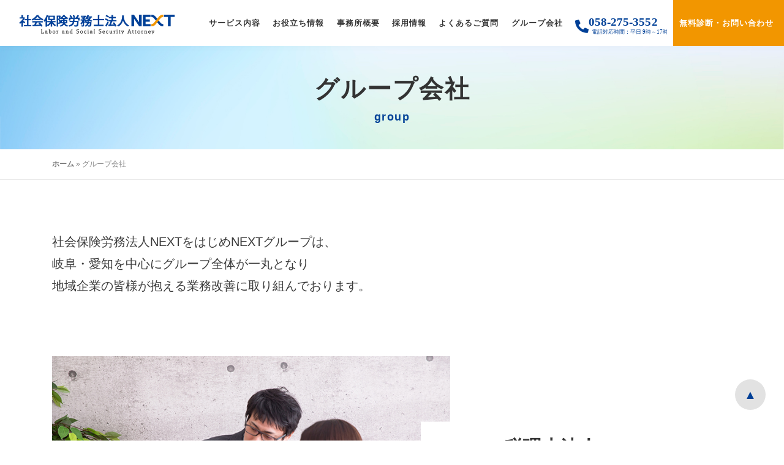

--- FILE ---
content_type: text/html; charset=UTF-8
request_url: https://next-zei.jp/sharoushi/group/
body_size: 30066
content:
<!DOCTYPE html>
<html lang="ja">
<head>
<meta name="description" content="" />
<meta name="keywords" content="" />
<meta charset="UTF-8">
<meta name="viewport" content="width=device-width, initial-scale=1">
<meta http-equiv="X-UA-Compatible" content="IE=edge">
	<link rel="profile" href="http://gmpg.org/xfn/11">
<meta name='robots' content='index, follow, max-image-preview:large, max-snippet:-1, max-video-preview:-1' />

	<!-- This site is optimized with the Yoast SEO plugin v26.8 - https://yoast.com/product/yoast-seo-wordpress/ -->
	<title>グループ会社 | 岐阜市の社会保険労務士法人NEXT</title>
	<meta name="description" content="岐阜市の社会保険労務士法人NEXT | 岐阜市の社会保険労務士法人NEXT(旧 安江総合事務所)　就業規則の作成・変更、社会保険の手続き、労働保険事務組合などお気軽にご相談ください" />
	<link rel="canonical" href="https://next-zei.jp/sharoushi/group/" />
	<meta property="og:locale" content="ja_JP" />
	<meta property="og:type" content="article" />
	<meta property="og:title" content="グループ会社 | 岐阜市の社会保険労務士法人NEXT" />
	<meta property="og:description" content="岐阜市の社会保険労務士法人NEXT | 岐阜市の社会保険労務士法人NEXT(旧 安江総合事務所)　就業規則の作成・変更、社会保険の手続き、労働保険事務組合などお気軽にご相談ください" />
	<meta property="og:url" content="https://next-zei.jp/sharoushi/group/" />
	<meta property="og:site_name" content="岐阜市の社会保険労務士法人NEXT" />
	<meta property="article:modified_time" content="2025-01-30T09:38:09+00:00" />
	<meta property="og:image" content="https://next-zei.jp/sharoushi/wp-content/uploads/2021/11/group_02.jpg" />
	<meta name="twitter:card" content="summary_large_image" />
	<meta name="twitter:label1" content="推定読み取り時間" />
	<meta name="twitter:data1" content="4分" />
	<script type="application/ld+json" class="yoast-schema-graph">{"@context":"https://schema.org","@graph":[{"@type":"WebPage","@id":"https://next-zei.jp/sharoushi/group/","url":"https://next-zei.jp/sharoushi/group/","name":"グループ会社 | 岐阜市の社会保険労務士法人NEXT","isPartOf":{"@id":"https://next-zei.jp/sharoushi/#website"},"primaryImageOfPage":{"@id":"https://next-zei.jp/sharoushi/group/#primaryimage"},"image":{"@id":"https://next-zei.jp/sharoushi/group/#primaryimage"},"thumbnailUrl":"https://next-zei.jp/sharoushi/wp-content/uploads/2021/11/group_02.jpg","datePublished":"2021-08-12T07:21:01+00:00","dateModified":"2025-01-30T09:38:09+00:00","description":"岐阜市の社会保険労務士法人NEXT | 岐阜市の社会保険労務士法人NEXT(旧 安江総合事務所)　就業規則の作成・変更、社会保険の手続き、労働保険事務組合などお気軽にご相談ください","breadcrumb":{"@id":"https://next-zei.jp/sharoushi/group/#breadcrumb"},"inLanguage":"ja","potentialAction":[{"@type":"ReadAction","target":["https://next-zei.jp/sharoushi/group/"]}]},{"@type":"ImageObject","inLanguage":"ja","@id":"https://next-zei.jp/sharoushi/group/#primaryimage","url":"https://next-zei.jp/sharoushi/wp-content/uploads/2021/11/group_02.jpg","contentUrl":"https://next-zei.jp/sharoushi/wp-content/uploads/2021/11/group_02.jpg","width":750,"height":499},{"@type":"BreadcrumbList","@id":"https://next-zei.jp/sharoushi/group/#breadcrumb","itemListElement":[{"@type":"ListItem","position":1,"name":"ホーム","item":"https://next-zei.jp/sharoushi/"},{"@type":"ListItem","position":2,"name":"グループ会社"}]},{"@type":"WebSite","@id":"https://next-zei.jp/sharoushi/#website","url":"https://next-zei.jp/sharoushi/","name":"岐阜市の社会保険労務士法人NEXT","description":"","publisher":{"@id":"https://next-zei.jp/sharoushi/#organization"},"potentialAction":[{"@type":"SearchAction","target":{"@type":"EntryPoint","urlTemplate":"https://next-zei.jp/sharoushi/?s={search_term_string}"},"query-input":{"@type":"PropertyValueSpecification","valueRequired":true,"valueName":"search_term_string"}}],"inLanguage":"ja"},{"@type":"Organization","@id":"https://next-zei.jp/sharoushi/#organization","name":"社会保険労務士法人NEXT","url":"https://next-zei.jp/sharoushi/","logo":{"@type":"ImageObject","inLanguage":"ja","@id":"https://next-zei.jp/sharoushi/#/schema/logo/image/","url":"https://next-zei.jp/sharoushi/wp-content/uploads/2021/10/1835ff73f45318089969283973ba5ea0.png","contentUrl":"https://next-zei.jp/sharoushi/wp-content/uploads/2021/10/1835ff73f45318089969283973ba5ea0.png","width":400,"height":116,"caption":"社会保険労務士法人NEXT"},"image":{"@id":"https://next-zei.jp/sharoushi/#/schema/logo/image/"}}]}</script>
	<!-- / Yoast SEO plugin. -->


<style id='wp-img-auto-sizes-contain-inline-css' type='text/css'>
img:is([sizes=auto i],[sizes^="auto," i]){contain-intrinsic-size:3000px 1500px}
/*# sourceURL=wp-img-auto-sizes-contain-inline-css */
</style>
<link rel='stylesheet' id='hfe-widgets-style-css' href='https://next-zei.jp/sharoushi/wp-content/plugins/header-footer-elementor/inc/widgets-css/frontend.css?ver=2.8.1' type='text/css' media='all' />
<link rel='stylesheet' id='wp-block-library-css' href='https://next-zei.jp/sharoushi/wp-includes/css/dist/block-library/style.min.css?ver=6.9' type='text/css' media='all' />
<style id='wp-block-library-inline-css' type='text/css'>
/* VK Color Palettes */
/*# sourceURL=wp-block-library-inline-css */
</style>
<style id='wp-block-library-theme-inline-css' type='text/css'>
.wp-block-audio :where(figcaption){color:#555;font-size:13px;text-align:center}.is-dark-theme .wp-block-audio :where(figcaption){color:#ffffffa6}.wp-block-audio{margin:0 0 1em}.wp-block-code{border:1px solid #ccc;border-radius:4px;font-family:Menlo,Consolas,monaco,monospace;padding:.8em 1em}.wp-block-embed :where(figcaption){color:#555;font-size:13px;text-align:center}.is-dark-theme .wp-block-embed :where(figcaption){color:#ffffffa6}.wp-block-embed{margin:0 0 1em}.blocks-gallery-caption{color:#555;font-size:13px;text-align:center}.is-dark-theme .blocks-gallery-caption{color:#ffffffa6}:root :where(.wp-block-image figcaption){color:#555;font-size:13px;text-align:center}.is-dark-theme :root :where(.wp-block-image figcaption){color:#ffffffa6}.wp-block-image{margin:0 0 1em}.wp-block-pullquote{border-bottom:4px solid;border-top:4px solid;color:currentColor;margin-bottom:1.75em}.wp-block-pullquote :where(cite),.wp-block-pullquote :where(footer),.wp-block-pullquote__citation{color:currentColor;font-size:.8125em;font-style:normal;text-transform:uppercase}.wp-block-quote{border-left:.25em solid;margin:0 0 1.75em;padding-left:1em}.wp-block-quote cite,.wp-block-quote footer{color:currentColor;font-size:.8125em;font-style:normal;position:relative}.wp-block-quote:where(.has-text-align-right){border-left:none;border-right:.25em solid;padding-left:0;padding-right:1em}.wp-block-quote:where(.has-text-align-center){border:none;padding-left:0}.wp-block-quote.is-large,.wp-block-quote.is-style-large,.wp-block-quote:where(.is-style-plain){border:none}.wp-block-search .wp-block-search__label{font-weight:700}.wp-block-search__button{border:1px solid #ccc;padding:.375em .625em}:where(.wp-block-group.has-background){padding:1.25em 2.375em}.wp-block-separator.has-css-opacity{opacity:.4}.wp-block-separator{border:none;border-bottom:2px solid;margin-left:auto;margin-right:auto}.wp-block-separator.has-alpha-channel-opacity{opacity:1}.wp-block-separator:not(.is-style-wide):not(.is-style-dots){width:100px}.wp-block-separator.has-background:not(.is-style-dots){border-bottom:none;height:1px}.wp-block-separator.has-background:not(.is-style-wide):not(.is-style-dots){height:2px}.wp-block-table{margin:0 0 1em}.wp-block-table td,.wp-block-table th{word-break:normal}.wp-block-table :where(figcaption){color:#555;font-size:13px;text-align:center}.is-dark-theme .wp-block-table :where(figcaption){color:#ffffffa6}.wp-block-video :where(figcaption){color:#555;font-size:13px;text-align:center}.is-dark-theme .wp-block-video :where(figcaption){color:#ffffffa6}.wp-block-video{margin:0 0 1em}:root :where(.wp-block-template-part.has-background){margin-bottom:0;margin-top:0;padding:1.25em 2.375em}
/*# sourceURL=/wp-includes/css/dist/block-library/theme.min.css */
</style>
<style id='classic-theme-styles-inline-css' type='text/css'>
/*! This file is auto-generated */
.wp-block-button__link{color:#fff;background-color:#32373c;border-radius:9999px;box-shadow:none;text-decoration:none;padding:calc(.667em + 2px) calc(1.333em + 2px);font-size:1.125em}.wp-block-file__button{background:#32373c;color:#fff;text-decoration:none}
/*# sourceURL=/wp-includes/css/classic-themes.min.css */
</style>
<style id='snow-monkey-blocks-accordion-style-inline-css' type='text/css'>
.smb-accordion{--smb-accordion--gap:var(--_margin-1);--smb-accordion--title-background-color:var(--_lighter-color-gray);--smb-accordion--title-color:inherit;--smb-accordion--body-padding:var(--_padding1)}.smb-accordion>*+*{margin-top:var(--smb-accordion--gap)}.smb-accordion__item{--smb-accordion-item--background-color:var(--smb-accordion--title-background-color);--smb-accordion-item--color:var(--smb-accordion--title-color);--smb-accordion-item--padding:var(--smb-accordion--body-padding);position:relative}.smb-accordion__item__title{align-items:center;background-color:var(--smb-accordion-item--background-color);color:var(--smb-accordion-item--color);display:flex;padding:calc(var(--_padding-1)*.5) var(--_padding-1)}.smb-accordion__item__title__label{flex:1 1 auto}.smb-accordion__item__title__icon{margin-left:var(--_margin-1);--_transition-duration:var(--_global--transition-duration);--_transition-function-timing:var(--_global--transition-function-timing);--_transition-delay:var(--_global--transition-delay);flex:0 0 auto;transition:transform var(--_transition-duration) var(--_transition-function-timing) var(--_transition-delay)}.smb-accordion__item__control{appearance:none!important;cursor:pointer!important;display:block!important;height:100%!important;inset:0!important;opacity:0!important;outline:none!important;position:absolute!important;width:100%!important;z-index:1!important}.smb-accordion__item__control:focus-visible{opacity:1!important;outline:1px solid!important}.smb-accordion__item__body{display:none;padding:var(--smb-accordion--body-padding);position:relative;z-index:2}.smb-accordion .smb-accordion__item__control:checked+.smb-accordion__item__body,.smb-accordion .smb-accordion__item__control:checked+.smb-accordion__item__title+.smb-accordion__item__body{display:block}.smb-accordion .smb-accordion__item__control:checked+.smb-accordion__item__title>.smb-accordion__item__title__icon{transform:rotate(180deg)}:where(.smb-accordion__item__body.is-layout-constrained>*){--wp--style--global--content-size:100%;--wp--style--global--wide-size:100%}

/*# sourceURL=https://next-zei.jp/sharoushi/wp-content/plugins/snow-monkey-blocks/dist/blocks/accordion/style-index.css */
</style>
<style id='snow-monkey-blocks-alert-style-inline-css' type='text/css'>
.smb-alert{--smb-alert--border-radius:var(--_global--border-radius);--smb-alert--background-color:#fff9e6;--smb-alert--border-color:#fff3cd;--smb-alert--color:#5a4d26;--smb-alert--padding:var(--_padding1);--smb-alert--icon-color:#ffc81a;--smb-alert--warning-background-color:#ffede6;--smb-alert--warning-border-color:#ffdacd;--smb-alert--warning-color:#361f17;--smb-alert--warning-icon-color:#ff561a;--smb-alert--success-background-color:#f4ffe6;--smb-alert--success-border-color:#dfffb3;--smb-alert--success-color:#28321b;--smb-alert--success-icon-color:#84e600;--smb-alert--remark-background-color:var(--_lightest-color-gray);--smb-alert--remark-border-color:var(--_lighter-color-gray);--smb-alert--remark-color:var(--_color-text);--smb-alert--remark-icon-color:var(--_color-gray);background-color:var(--smb-alert--background-color);border:1px solid var(--smb-alert--border-color);border-radius:var(--smb-alert--border-radius);color:var(--smb-alert--color);display:block;padding:var(--smb-alert--padding)}.smb-alert .svg-inline--fa{color:var(--smb-alert--icon-color)}.smb-alert--warning{--smb-alert--background-color:var(--smb-alert--warning-background-color);--smb-alert--border-color:var(--smb-alert--warning-border-color);--smb-alert--color:var(--smb-alert--warning-color);--smb-alert--icon-color:var(--smb-alert--warning-icon-color)}.smb-alert--success{--smb-alert--background-color:var(--smb-alert--success-background-color);--smb-alert--border-color:var(--smb-alert--success-border-color);--smb-alert--color:var(--smb-alert--success-color);--smb-alert--icon-color:var(--smb-alert--success-icon-color)}.smb-alert--remark{--smb-alert--background-color:var(--smb-alert--remark-background-color);--smb-alert--border-color:var(--smb-alert--remark-border-color);--smb-alert--color:var(--smb-alert--remark-color);--smb-alert--icon-color:var(--smb-alert--remark-icon-color)}.smb-alert__title{align-items:center;display:flex;margin-bottom:var(--_margin-1);position:relative}.smb-alert__title .svg-inline--fa{flex:0 0 auto;margin-right:var(--_margin-2);position:relative;top:-1px;--_font-size-level:3;font-size:var(--_fluid-font-size);height:1em;line-height:var(--_line-height)}:where(.smb-alert__body.is-layout-constrained>*){--wp--style--global--content-size:100%;--wp--style--global--wide-size:100%}

/*# sourceURL=https://next-zei.jp/sharoushi/wp-content/plugins/snow-monkey-blocks/dist/blocks/alert/style-index.css */
</style>
<link rel='stylesheet' id='snow-monkey-blocks-balloon-style-css' href='https://next-zei.jp/sharoushi/wp-content/plugins/snow-monkey-blocks/dist/blocks/balloon/style-index.css?ver=21.0.6' type='text/css' media='all' />
<style id='snow-monkey-blocks-box-style-inline-css' type='text/css'>
.smb-box{--smb-box--background-color:#0000;--smb-box--background-image:initial;--smb-box--background-opacity:1;--smb-box--border-color:var(--_lighter-color-gray);--smb-box--border-style:solid;--smb-box--border-width:0px;--smb-box--border-radius:var(--_global--border-radius);--smb-box--box-shadow:initial;--smb-box--color:inherit;--smb-box--padding:var(--_padding1);border-radius:var(--smb-box--border-radius);border-width:0;box-shadow:var(--smb-box--box-shadow);color:var(--smb-box--color);overflow:visible;padding:var(--smb-box--padding);position:relative}.smb-box--p-s{--smb-box--padding:var(--_padding-1)}.smb-box--p-l{--smb-box--padding:var(--_padding2)}.smb-box__background{background-color:var(--smb-box--background-color);background-image:var(--smb-box--background-image);border:var(--smb-box--border-width) var(--smb-box--border-style) var(--smb-box--border-color);border-radius:var(--smb-box--border-radius);bottom:0;display:block;left:0;opacity:var(--smb-box--background-opacity);position:absolute;right:0;top:0}.smb-box__body{position:relative}.smb-box--has-link{cursor:pointer}.smb-box--has-link:has(:focus-visible){outline:auto;outline:auto -webkit-focus-ring-color}.smb-box__link{display:block!important;height:0!important;position:static!important;text-indent:-99999px!important;width:0!important}:where(.smb-box__body.is-layout-constrained>*){--wp--style--global--content-size:100%;--wp--style--global--wide-size:100%}

/*# sourceURL=https://next-zei.jp/sharoushi/wp-content/plugins/snow-monkey-blocks/dist/blocks/box/style-index.css */
</style>
<style id='snow-monkey-blocks-btn-style-inline-css' type='text/css'>
.smb-btn:not(:root){color:var(--smb-btn--color);text-decoration:none}.smb-btn{--smb-btn--background-color:var(--wp--preset--color--black);--smb-btn--background-image:initial;--smb-btn--border:none;--smb-btn--border-radius:var(--_global--border-radius);--smb-btn--color:var(--wp--preset--color--white);--smb-btn--padding:var(--_padding-1);--smb-btn--padding-vertical:calc(var(--smb-btn--padding)*0.5);--smb-btn--padding-horizontal:var(--smb-btn--padding);--smb-btn--style--ghost--border-color:var(--smb-btn--background-color,currentColor);--smb-btn--style--ghost--color:currentColor;--smb-btn--style--text--color:currentColor;background-color:var(--smb-btn--background-color);background-image:var(--smb-btn--background-image);border:var(--smb-btn--border);border-radius:var(--smb-btn--border-radius);cursor:pointer;display:inline-flex;justify-content:center;margin:0;max-width:100%;padding:var(--smb-btn--padding-vertical) var(--smb-btn--padding-horizontal);white-space:nowrap;--_transition-duration:var(--_global--transition-duration);--_transition-function-timing:var(--_global--transition-function-timing);--_transition-delay:var(--_global--transition-delay);transition:all var(--_transition-duration) var(--_transition-function-timing) var(--_transition-delay)}.smb-btn:focus-visible{filter:brightness(90%)}.smb-btn__label{color:currentColor;white-space:inherit!important}.smb-btn--little-wider{--smb-btn--padding-horizontal:var(--_padding2)}.smb-btn--wider{--smb-btn--padding-horizontal:var(--_padding3)}.smb-btn--full,.smb-btn--more-wider{width:100%}.smb-btn--wrap{white-space:normal}.smb-btn-wrapper.is-style-ghost .smb-btn{--smb-btn--color:var(--smb-btn--style--ghost--color);background-color:#0000;border:1px solid var(--smb-btn--style--ghost--border-color)}.smb-btn-wrapper.is-style-ghost .smb-btn[style*="background-color:"]{background-color:#0000!important}.smb-btn-wrapper.is-style-text .smb-btn{--smb-btn--background-color:#0000;--smb-btn--color:var(--smb-btn--style--text--color);border:none}.aligncenter .smb-btn-wrapper,.smb-btn-wrapper.aligncenter{text-align:center}@media(min-width:640px){.smb-btn--more-wider{--smb-btn--padding-horizontal:var(--_padding4);display:inline-block;width:auto}}@media(any-hover:hover){.smb-btn:hover{filter:brightness(90%)}}

/*# sourceURL=https://next-zei.jp/sharoushi/wp-content/plugins/snow-monkey-blocks/dist/blocks/btn/style-index.css */
</style>
<style id='snow-monkey-blocks-buttons-style-inline-css' type='text/css'>
.smb-buttons{--smb-buttons--gap:var(--_margin1);display:flex;flex-wrap:wrap;gap:var(--smb-buttons--gap)}.smb-buttons.has-text-align-left,.smb-buttons.is-content-justification-left{justify-content:flex-start}.smb-buttons.has-text-align-center,.smb-buttons.is-content-justification-center{justify-content:center}.smb-buttons.has-text-align-right,.smb-buttons.is-content-justification-right{justify-content:flex-end}.smb-buttons.is-content-justification-space-between{justify-content:space-between}.smb-buttons>.smb-btn-wrapper{flex:0 1 auto;margin:0}.smb-buttons>.smb-btn-wrapper--full{flex:1 1 auto}@media not all and (min-width:640px){.smb-buttons>.smb-btn-wrapper--more-wider{flex:1 1 auto}}

/*# sourceURL=https://next-zei.jp/sharoushi/wp-content/plugins/snow-monkey-blocks/dist/blocks/buttons/style-index.css */
</style>
<link rel='stylesheet' id='snow-monkey-blocks-categories-list-style-css' href='https://next-zei.jp/sharoushi/wp-content/plugins/snow-monkey-blocks/dist/blocks/categories-list/style-index.css?ver=21.0.6' type='text/css' media='all' />
<style id='snow-monkey-blocks-container-style-inline-css' type='text/css'>
.smb-container__body{margin-left:auto;margin-right:auto;max-width:100%}.smb-container--no-gutters{padding-left:0!important;padding-right:0!important}:where(.smb-container__body.is-layout-constrained>*){--wp--style--global--content-size:100%;--wp--style--global--wide-size:100%}

/*# sourceURL=https://next-zei.jp/sharoushi/wp-content/plugins/snow-monkey-blocks/dist/blocks/container/style-index.css */
</style>
<style id='snow-monkey-blocks-contents-outline-style-inline-css' type='text/css'>
.smb-contents-outline{--smb-contents-outline--background-color:var(--wp--preset--color--sm-lightest-gray);--smb-contents-outline--color:inherit;background-color:var(--smb-contents-outline--background-color);color:var(--smb-contents-outline--color);padding:0!important}.smb-contents-outline .wpco{background-color:inherit;color:inherit}

/*# sourceURL=https://next-zei.jp/sharoushi/wp-content/plugins/snow-monkey-blocks/dist/blocks/contents-outline/style-index.css */
</style>
<style id='snow-monkey-blocks-countdown-style-inline-css' type='text/css'>
.smb-countdown{--smb-countdown--gap:var(--_margin-2);--smb-countdown--numeric-color:currentColor;--smb-countdown--clock-color:currentColor}.smb-countdown__list{align-items:center;align-self:center;display:flex;flex-direction:row;flex-wrap:wrap;list-style-type:none;margin-left:0;padding-left:0}.smb-countdown__list-item{margin:0 var(--smb-countdown--gap);text-align:center}.smb-countdown__list-item:first-child{margin-left:0}.smb-countdown__list-item:last-child{margin-right:0}.smb-countdown__list-item__numeric{color:var(--smb-countdown--numeric-color);display:block;--_font-size-level:3;font-size:var(--_fluid-font-size);font-weight:700;line-height:var(--_line-height)}.smb-countdown__list-item__clock{color:var(--smb-countdown--clock-color);display:block;--_font-size-level:-1;font-size:var(--_font-size);line-height:var(--_line-height)}.smb-countdown .align-center{justify-content:center}.smb-countdown .align-left{justify-content:flex-start}.smb-countdown .align-right{justify-content:flex-end}.is-style-inline .smb-countdown__list-item__clock,.is-style-inline .smb-countdown__list-item__numeric{display:inline}

/*# sourceURL=https://next-zei.jp/sharoushi/wp-content/plugins/snow-monkey-blocks/dist/blocks/countdown/style-index.css */
</style>
<style id='snow-monkey-blocks-directory-structure-style-inline-css' type='text/css'>
.smb-directory-structure{--smb-directory-structure--background-color:var(--_lightest-color-gray);--smb-directory-structure--padding:var(--_padding1);--smb-directory-structure--gap:var(--_margin-2);--smb-directory-structure--icon-color:inherit;background-color:var(--smb-directory-structure--background-color);overflow-x:auto;overflow-y:hidden;padding:var(--smb-directory-structure--padding)}.smb-directory-structure>*+*{margin-top:var(--smb-directory-structure--gap)}.smb-directory-structure__item p{align-items:flex-start;display:flex;flex-wrap:nowrap}.smb-directory-structure .fa-fw{color:var(--smb-directory-structure--icon-color);width:auto}.smb-directory-structure .svg-inline--fa{display:var(--fa-display,inline-block);height:1em;overflow:visible;vertical-align:-.125em}.smb-directory-structure__item__name{margin-left:.5em;white-space:nowrap}.smb-directory-structure__item__list{margin-left:1.5em}.smb-directory-structure__item__list>*{margin-top:var(--smb-directory-structure--gap)}

/*# sourceURL=https://next-zei.jp/sharoushi/wp-content/plugins/snow-monkey-blocks/dist/blocks/directory-structure/style-index.css */
</style>
<style id='snow-monkey-blocks-evaluation-star-style-inline-css' type='text/css'>
.smb-evaluation-star{--smb-evaluation-star--gap:var(--_margin-2);--smb-evaluation-star--icon-color:#f9bb2d;--smb-evaluation-star--numeric-color:currentColor;align-items:center;display:flex;gap:var(--smb-evaluation-star--gap)}.smb-evaluation-star--title-right .smb-evaluation-star__title{order:1}.smb-evaluation-star__body{display:inline-flex;gap:var(--smb-evaluation-star--gap)}.smb-evaluation-star__numeric{color:var(--smb-evaluation-star--numeric-color);font-weight:700}.smb-evaluation-star__numeric--right{order:1}.smb-evaluation-star__icon{color:var(--smb-evaluation-star--icon-color);display:inline-block}.smb-evaluation-star .svg-inline--fa{display:var(--fa-display,inline-block);height:1em;overflow:visible;vertical-align:-.125em}

/*# sourceURL=https://next-zei.jp/sharoushi/wp-content/plugins/snow-monkey-blocks/dist/blocks/evaluation-star/style-index.css */
</style>
<style id='snow-monkey-blocks-faq-style-inline-css' type='text/css'>
.smb-faq{--smb-faq--border-color:var(--_lighter-color-gray);--smb-faq--label-color:initial;--smb-faq--item-gap:var(--_margin1);--smb-faq--item-question-label-color:currentColor;--smb-faq--item-answer-label-color:currentColor;border-top:1px solid var(--smb-faq--border-color)}.smb-faq__item{border-bottom:1px solid var(--smb-faq--border-color);padding:var(--_padding1) 0}.smb-faq__item__answer,.smb-faq__item__question{display:flex;flex-direction:row;flex-wrap:nowrap}.smb-faq__item__answer__label,.smb-faq__item__question__label{flex:0 0 0%;margin-right:var(--smb-faq--item-gap);margin-top:calc(var(--_half-leading)*-1em - .125em);--_font-size-level:3;font-size:var(--_fluid-font-size);font-weight:400;line-height:var(--_line-height);min-width:.8em}.smb-faq__item__answer__body,.smb-faq__item__question__body{flex:1 1 auto;margin-top:calc(var(--_half-leading)*-1em)}.smb-faq__item__question{font-weight:700;margin:0 0 var(--smb-faq--item-gap)}.smb-faq__item__question__label{color:var(--smb-faq--item-question-label-color)}.smb-faq__item__answer__label{color:var(--smb-faq--item-answer-label-color)}:where(.smb-faq__item__answer__body.is-layout-constrained>*){--wp--style--global--content-size:100%;--wp--style--global--wide-size:100%}

/*# sourceURL=https://next-zei.jp/sharoushi/wp-content/plugins/snow-monkey-blocks/dist/blocks/faq/style-index.css */
</style>
<style id='snow-monkey-blocks-flex-style-inline-css' type='text/css'>
.smb-flex{--smb-flex--box-shadow:none;box-shadow:var(--smb-flex--box-shadow);flex-direction:column}.smb-flex.is-horizontal{flex-direction:row}.smb-flex.is-vertical{flex-direction:column}.smb-flex>*{--smb--flex-grow:0;--smb--flex-shrink:1;--smb--flex-basis:auto;flex-basis:var(--smb--flex-basis);flex-grow:var(--smb--flex-grow);flex-shrink:var(--smb--flex-shrink);min-width:0}

/*# sourceURL=https://next-zei.jp/sharoushi/wp-content/plugins/snow-monkey-blocks/dist/blocks/flex/style-index.css */
</style>
<style id='snow-monkey-blocks-grid-style-inline-css' type='text/css'>
.smb-grid{--smb-grid--gap:0px;--smb-grid--column-auto-repeat:auto-fit;--smb-grid--columns:1;--smb-grid--column-min-width:250px;--smb-grid--grid-template-columns:none;--smb-grid--rows:1;--smb-grid--grid-template-rows:none;display:grid;gap:var(--smb-grid--gap)}.smb-grid>*{--smb--justify-self:stretch;--smb--align-self:stretch;--smb--grid-column:auto;--smb--grid-row:auto;align-self:var(--smb--align-self);grid-column:var(--smb--grid-column);grid-row:var(--smb--grid-row);justify-self:var(--smb--justify-self);margin-bottom:0;margin-top:0;min-width:0}.smb-grid--columns\:columns{grid-template-columns:repeat(var(--smb-grid--columns),1fr)}.smb-grid--columns\:min{grid-template-columns:repeat(var(--smb-grid--column-auto-repeat),minmax(min(var(--smb-grid--column-min-width),100%),1fr))}.smb-grid--columns\:free{grid-template-columns:var(--smb-grid--grid-template-columns)}.smb-grid--rows\:rows{grid-template-rows:repeat(var(--smb-grid--rows),1fr)}.smb-grid--rows\:free{grid-template-rows:var(--smb-grid--grid-template-rows)}

/*# sourceURL=https://next-zei.jp/sharoushi/wp-content/plugins/snow-monkey-blocks/dist/blocks/grid/style-index.css */
</style>
<link rel='stylesheet' id='snow-monkey-blocks-hero-header-style-css' href='https://next-zei.jp/sharoushi/wp-content/plugins/snow-monkey-blocks/dist/blocks/hero-header/style-index.css?ver=21.0.6' type='text/css' media='all' />
<link rel='stylesheet' id='snow-monkey-blocks-information-style-css' href='https://next-zei.jp/sharoushi/wp-content/plugins/snow-monkey-blocks/dist/blocks/information/style-index.css?ver=21.0.6' type='text/css' media='all' />
<style id='snow-monkey-blocks-list-style-inline-css' type='text/css'>
.smb-list{--smb-list--gap:var(--_margin-2)}.smb-list ul{list-style:none!important}.smb-list ul *>li:first-child,.smb-list ul li+li{margin-top:var(--smb-list--gap)}.smb-list ul>li{position:relative}.smb-list ul>li .smb-list__icon{left:-1.5em;position:absolute}

/*# sourceURL=https://next-zei.jp/sharoushi/wp-content/plugins/snow-monkey-blocks/dist/blocks/list/style-index.css */
</style>
<link rel='stylesheet' id='snow-monkey-blocks-media-text-style-css' href='https://next-zei.jp/sharoushi/wp-content/plugins/snow-monkey-blocks/dist/blocks/media-text/style-index.css?ver=21.0.6' type='text/css' media='all' />
<link rel='stylesheet' id='snow-monkey-blocks-panels-style-css' href='https://next-zei.jp/sharoushi/wp-content/plugins/snow-monkey-blocks/dist/blocks/panels/style-index.css?ver=23.0.2' type='text/css' media='all' />
<style id='snow-monkey-blocks-price-menu-style-inline-css' type='text/css'>
.smb-price-menu{--smb-price-menu--border-color:var(--_lighter-color-gray);--smb-price-menu--item-padding:var(--_padding-1);border-top:1px solid var(--smb-price-menu--border-color)}.smb-price-menu>.smb-price-menu__item{margin-bottom:0;margin-top:0}.smb-price-menu__item{border-bottom:1px solid var(--smb-price-menu--border-color);column-gap:var(--_margin-1);padding:var(--smb-price-menu--item-padding) 0}@media(min-width:640px){.smb-price-menu__item{align-items:center;display:flex;flex-direction:row;flex-wrap:nowrap;justify-content:space-between}.smb-price-menu__item>:where(.smb-price-menu__item__title){flex:1 1 auto}.smb-price-menu__item>:where(.smb-price-menu__item__price){flex:0 0 auto}}

/*# sourceURL=https://next-zei.jp/sharoushi/wp-content/plugins/snow-monkey-blocks/dist/blocks/price-menu/style-index.css */
</style>
<style id='snow-monkey-blocks-rating-box-style-inline-css' type='text/css'>
.smb-rating-box{--smb-rating-box--gap:var(--_margin-1);--smb-rating-box--bar-border-radius:var(--_global--border-radius);--smb-rating-box--bar-background-color:var(--_lighter-color-gray);--smb-rating-box--bar-height:1rem;--smb-rating-box--rating-background-color:#f9bb2d}.smb-rating-box>.smb-rating-box__item__title{margin-bottom:var(--_margin-2)}.smb-rating-box__body>*+*{margin-top:var(--smb-rating-box--gap)}.smb-rating-box__item{display:grid;gap:var(--_margin-2)}.smb-rating-box__item__body{align-items:end;display:grid;gap:var(--_margin1);grid-template-columns:1fr auto}.smb-rating-box__item__numeric{--_font-size-level:-2;font-size:var(--_font-size);line-height:var(--_line-height)}.smb-rating-box__item__evaluation{grid-column:1/-1}.smb-rating-box__item__evaluation__bar,.smb-rating-box__item__evaluation__rating{border-radius:var(--smb-rating-box--bar-border-radius);height:var(--smb-rating-box--bar-height)}.smb-rating-box__item__evaluation__bar{background-color:var(--smb-rating-box--bar-background-color);position:relative}.smb-rating-box__item__evaluation__rating{background-color:var(--smb-rating-box--rating-background-color);left:0;position:absolute;top:0}.smb-rating-box__item__evaluation__numeric{bottom:calc(var(--smb-rating-box--bar-height) + var(--_s-2));position:absolute;right:0;--_font-size-level:-2;font-size:var(--_font-size);line-height:var(--_line-height)}

/*# sourceURL=https://next-zei.jp/sharoushi/wp-content/plugins/snow-monkey-blocks/dist/blocks/rating-box/style-index.css */
</style>
<style id='snow-monkey-blocks-read-more-box-style-inline-css' type='text/css'>
.smb-read-more-box{--smb-read-more-box--content-height:100px;--smb-read-more-box--mask-color:var(--_global--background-color,#fff)}.smb-read-more-box__content{--_transition-duration:var(--_global--transition-duration);--_transition-function-timing:var(--_global--transition-function-timing);--_transition-delay:var(--_global--transition-delay);overflow:hidden;position:relative;transition:height var(--_transition-duration) var(--_transition-function-timing) var(--_transition-delay)}.smb-read-more-box__content[aria-hidden=true]{height:var(--smb-read-more-box--content-height)}.smb-read-more-box__action{display:flex;flex-wrap:wrap;margin-top:var(--_padding-1)}.smb-read-more-box__action.is-content-justification-left{justify-content:start}.smb-read-more-box__action.is-content-justification-center{justify-content:center}.smb-read-more-box__action.is-content-justification-right{justify-content:end}.smb-read-more-box__btn-wrapper.smb-btn-wrapper--full{flex-grow:1}.smb-read-more-box__button{cursor:pointer}.smb-read-more-box--has-mask .smb-read-more-box__content[aria-hidden=true]:after{background:linear-gradient(to bottom,#0000 0,var(--smb-read-more-box--mask-color) 100%);content:"";display:block;height:50px;inset:auto 0 0 0;position:absolute}.smb-read-more-box.is-style-ghost .smb-read-more-box__button{--smb-btn--color:var(--smb-btn--style--ghost--color);background-color:#0000;border:1px solid var(--smb-btn--style--ghost--border-color)}.smb-read-more-box.is-style-text .smb-read-more-box__button{--smb-btn--background-color:#0000;--smb-btn--color:var(--smb-btn--style--text--color);--smb-btn--padding:0px;border:none}:where(.smb-read-more-box__content.is-layout-constrained>*){--wp--style--global--content-size:100%;--wp--style--global--wide-size:100%}

/*# sourceURL=https://next-zei.jp/sharoushi/wp-content/plugins/snow-monkey-blocks/dist/blocks/read-more-box/style-index.css */
</style>
<link rel='stylesheet' id='snow-monkey-blocks-section-style-css' href='https://next-zei.jp/sharoushi/wp-content/plugins/snow-monkey-blocks/dist/blocks/section/style-index.css?ver=24.1.1' type='text/css' media='all' />
<style id='snow-monkey-blocks-step-style-inline-css' type='text/css'>
.smb-step{--smb-step--border-color:var(--_light-color-gray);--smb-step--gap:calc(var(--smb-step--number-size) + var(--_margin1));--smb-step--number-size:2.5rem;--smb-step--number-background-color:var(--wp--preset--color--black);--smb-step--number-color:var(--wp--preset--color--white);--smb-step--title-color:inherit;counter-reset:item}.smb-step__body{list-style:none;padding-left:0;position:relative}.smb-step__body>*+*{margin-top:var(--smb-step--gap)}.smb-step__body:before{border-left:1px dotted var(--smb-step--border-color);bottom:calc(var(--_half-leading)*1rem);content:"";display:block;left:calc(var(--smb-step--number-size)/2);position:absolute;top:calc(var(--_half-leading)*1rem)}.smb-step__item{margin-left:var(--smb-step--gap)}.smb-step__item__title{align-items:center;color:var(--smb-step--title-color);display:flex;flex-direction:row;flex-wrap:nowrap;font-weight:700;margin-bottom:var(--_margin-1);position:relative;--_font-size-level:0;font-size:var(--_font-size);line-height:var(--_line-height)}.smb-step__item__title>.smb-step__item__number{left:0;margin-left:calc(var(--smb-step--gap)*-1);position:absolute;top:50%;transform:translateY(-50%)}.smb-step__item__title>span{flex:1 1 auto}.smb-step__item__number{align-items:center;background-color:var(--smb-step--number-background-color);border-radius:100%;color:var(--smb-step--number-color);display:flex;font-weight:400;height:var(--smb-step--number-size);justify-content:center;overflow:hidden;width:var(--smb-step--number-size);--_font-size-level:-2;font-size:var(--_font-size);line-height:var(--_line-height)}.smb-step__item__number:before{content:counter(item);counter-increment:item}.smb-step__item[data-image-position] .smb-step__item__number:before{display:none}.smb-step__item__link{align-items:center;display:inline-flex;flex-direction:row;flex-wrap:nowrap;margin-top:var(--_margin1)}.smb-step__item__link__label{text-decoration:underline}.smb-step__item__link .fa-arrow-circle-right{margin-right:.75rem}.smb-step__item--image-center .smb-step__item__figure,.smb-step__item--image-left .smb-step__item__figure,.smb-step__item--image-right .smb-step__item__figure{margin:0 0 var(--_margin1)}:where(.smb-step__item__summary.is-layout-constrained>*){--wp--style--global--content-size:100%;--wp--style--global--wide-size:100%}@media(min-width:640px){.smb-step__item--image-left .smb-step__item__body,.smb-step__item--image-right .smb-step__item__body{display:flex}.smb-step__item--image-left .smb-step__item__body>.smb-step__item__figure,.smb-step__item--image-left .smb-step__item__body>.smb-step__item__summary,.smb-step__item--image-right .smb-step__item__body>.smb-step__item__figure,.smb-step__item--image-right .smb-step__item__body>.smb-step__item__summary{flex:1 1 auto}.smb-step__item--image-left .smb-step__item__body>.smb-step__item__figure,.smb-step__item--image-right .smb-step__item__body>.smb-step__item__figure{max-width:33%}.smb-step__item--image-left .smb-step__item__figure{margin:0 var(--_margin1) 0 0}.smb-step__item--image-right .smb-step__item__body{flex-direction:row-reverse}.smb-step__item--image-right .smb-step__item__figure{margin:0 0 0 var(--_margin1)}}

/*# sourceURL=https://next-zei.jp/sharoushi/wp-content/plugins/snow-monkey-blocks/dist/blocks/step/style-index.css */
</style>
<link rel='stylesheet' id='snow-monkey-blocks-tabs-style-css' href='https://next-zei.jp/sharoushi/wp-content/plugins/snow-monkey-blocks/dist/blocks/tabs/style-index.css?ver=22.2.3' type='text/css' media='all' />
<style id='snow-monkey-blocks-taxonomy-terms-style-inline-css' type='text/css'>
.smb-taxonomy-terms__item>a{align-items:center;display:inline-flex!important}.smb-taxonomy-terms__item__count{display:inline-block;margin-left:.4em;text-decoration:none}.smb-taxonomy-terms__item__count span{align-items:center;display:inline-flex}.smb-taxonomy-terms__item__count span:before{content:"(";font-size:.8em}.smb-taxonomy-terms__item__count span:after{content:")";font-size:.8em}.smb-taxonomy-terms.is-style-tag .smb-taxonomy-terms__list{list-style:none;margin-left:0;padding-left:0}.smb-taxonomy-terms.is-style-tag .smb-taxonomy-terms__item{display:inline-block;margin:4px 4px 4px 0}.smb-taxonomy-terms.is-style-slash .smb-taxonomy-terms__list{display:flex;flex-wrap:wrap;list-style:none;margin-left:0;padding-left:0}.smb-taxonomy-terms.is-style-slash .smb-taxonomy-terms__item{display:inline-block}.smb-taxonomy-terms.is-style-slash .smb-taxonomy-terms__item:not(:last-child):after{content:"/";display:inline-block;margin:0 .5em}

/*# sourceURL=https://next-zei.jp/sharoushi/wp-content/plugins/snow-monkey-blocks/dist/blocks/taxonomy-terms/style-index.css */
</style>
<style id='snow-monkey-blocks-testimonial-style-inline-css' type='text/css'>
.smb-testimonial__item{display:flex;flex-direction:row;flex-wrap:nowrap;justify-content:center}.smb-testimonial__item__figure{border-radius:100%;flex:0 0 auto;height:48px;margin-right:var(--_margin-1);margin-top:calc(var(--_half-leading)*1rem);overflow:hidden;width:48px}.smb-testimonial__item__figure img{height:100%;object-fit:cover;object-position:50% 50%;width:100%}.smb-testimonial__item__body{flex:1 1 auto;max-width:100%}.smb-testimonial__item__name{--_font-size-level:-2;font-size:var(--_font-size);line-height:var(--_line-height)}.smb-testimonial__item__name a{color:inherit}.smb-testimonial__item__lede{--_font-size-level:-2;font-size:var(--_font-size);line-height:var(--_line-height)}.smb-testimonial__item__lede a{color:inherit}.smb-testimonial__item__content{margin-bottom:var(--_margin-1);--_font-size-level:-1;font-size:var(--_font-size);line-height:var(--_line-height)}.smb-testimonial__item__content:after{background-color:currentColor;content:"";display:block;height:1px;margin-top:var(--_margin-1);width:2rem}

/*# sourceURL=https://next-zei.jp/sharoushi/wp-content/plugins/snow-monkey-blocks/dist/blocks/testimonial/style-index.css */
</style>
<style id='snow-monkey-forms-control-checkboxes-style-inline-css' type='text/css'>
.smf-form .smf-checkboxes-control--horizontal .smf-checkboxes-control__control>.smf-label{display:inline-block;margin-right:var(--_margin-1)}.smf-form .smf-checkboxes-control--vertical .smf-checkboxes-control__control>.smf-label{display:block}.smf-form .smf-checkbox-control{align-items:flex-start;display:inline-flex;gap:var(--_s-2)}.smf-form .smf-checkbox-control__control{--_border-radius:var(--_global--border-radius);--_border-color:var(--_form-control-border-color);border:1px solid var(--_border-color);border-radius:var(--_border-radius);outline:0;--_transition-duration:var(--_global--transition-duration);--_transition-function-timing:var(--_global--transition-function-timing);--_transition-delay:var(--_global--transition-delay);transition:border var(--_transition-duration) var(--_transition-function-timing) var(--_transition-delay)}.smf-form .smf-checkbox-control__control:hover{--_border-color:var(--_form-control-border-color-hover)}.smf-form .smf-checkbox-control__control:active,.smf-form .smf-checkbox-control__control:focus,.smf-form .smf-checkbox-control__control:focus-within,.smf-form .smf-checkbox-control__control[aria-selected=true]{--_border-color:var(--_form-control-border-color-focus)}.smf-form .smf-checkbox-control__control>input,.smf-form .smf-checkbox-control__control>textarea{border:none;outline:none}.smf-form .smf-checkbox-control__control{appearance:none;background-color:var(--_color-white);border-radius:3px;box-shadow:inset 0 1px 1px rgba(0,0,0,.035);cursor:pointer;display:inline-block;flex:0 0 auto;height:16px;margin:calc(var(--_half-leading)*1em) 0 0;position:relative;width:16px}.smf-form .smf-checkbox-control__control:before{border-color:var(--_color-white);border-style:solid;border-width:0 2px 2px 0;height:8px;left:calc(50% - 3px);margin:0!important;top:calc(50% - 5px);transform:rotate(45deg);visibility:hidden;width:6px}.smf-form .smf-checkbox-control__control:checked{background-color:#3a87fd;border-color:#3a87fd}.smf-form .smf-checkbox-control__control:checked:before{content:"";display:block;position:absolute;visibility:visible}.smf-form .smf-checkbox-control__control:disabled{background-color:var(--_lightest-color-gray)}.smf-form .smf-checkbox-control__control:disabled:before{border-color:var(--_dark-color-gray)}.smf-form .smf-checkbox-control__control{flex:none;margin-top:calc(var(--_half-leading)*1em)}

/*# sourceURL=https://next-zei.jp/sharoushi/wp-content/plugins/snow-monkey-forms/dist/blocks/checkboxes/style-index.css */
</style>
<style id='snow-monkey-forms-control-file-style-inline-css' type='text/css'>
.smf-form .smf-file-control{align-items:center;display:flex;flex-wrap:wrap;gap:1em;justify-content:space-between;position:relative}.smf-form .smf-file-control__filename,.smf-form .smf-file-control__label{display:none}.smf-form .smf-file-control>label{align-items:center;display:flex;flex-wrap:wrap;gap:1em;outline:none;position:relative}.smf-form .smf-file-control>label:before{content:"";display:block;inset:-3px;position:absolute}.smf-form .smf-file-control>label:active:before,.smf-form .smf-file-control>label:focus-within:before,.smf-form .smf-file-control>label:focus:before{border:1px solid var(--_form-control-border-color-focus);border-radius:var(--_global--border-radius)}.smf-form .smf-file-control>label>*{flex:0 0 auto}.smf-form .smf-file-control__control{display:none}.smf-form .smf-file-control__label{background-color:var(--_lighter-color-gray);background-image:linear-gradient(180deg,#fff,var(--_lighter-color-gray));border-radius:var(--_global--border-radius);color:var(--_color-text);cursor:pointer;display:inline-block;padding:var(--_padding-2) var(--_padding-1);text-decoration:none;--_border-radius:var(--_global--border-radius);--_border-color:var(--_form-control-border-color);border:1px solid var(--_border-color);border-radius:var(--_border-radius);outline:0;--_transition-duration:var(--_global--transition-duration);--_transition-function-timing:var(--_global--transition-function-timing);--_transition-delay:var(--_global--transition-delay);transition:border var(--_transition-duration) var(--_transition-function-timing) var(--_transition-delay)}.smf-form .smf-file-control__label:hover{--_border-color:var(--_form-control-border-color-hover)}.smf-form .smf-file-control__label:active,.smf-form .smf-file-control__label:focus,.smf-form .smf-file-control__label:focus-within,.smf-form .smf-file-control__label[aria-selected=true]{--_border-color:var(--_form-control-border-color-focus)}.smf-form .smf-file-control__label>input,.smf-form .smf-file-control__label>textarea{border:none;outline:none}.smf-form .smf-file-control__filename--no-file{display:inline-block}.smf-form .smf-file-control__filename--has-file{display:none}.smf-form .smf-file-control__clear{cursor:pointer;display:none;text-decoration:underline}.smf-form .smf-file-control__value{margin-top:.25em}.smf-form .smf-file-control--set .smf-file-control__filename--no-file{display:none}.smf-form .smf-file-control--set .smf-file-control__clear,.smf-form .smf-file-control--set .smf-file-control__filename--has-file{display:inline-block}.smf-form .smf-file-control--uploaded label{display:none}.smf-form .smf-file-control--uploaded .smf-file-control__clear{display:inline-block}

/*# sourceURL=https://next-zei.jp/sharoushi/wp-content/plugins/snow-monkey-forms/dist/blocks/file/style-index.css */
</style>
<style id='snow-monkey-forms-item-style-inline-css' type='text/css'>
.smf-item label{cursor:pointer}.smf-item__description{color:var(--_dark-color-gray);margin-top:var(--_margin-2);--_font-size-level:-1;font-size:var(--_font-size);line-height:var(--_line-height)}

/*# sourceURL=https://next-zei.jp/sharoushi/wp-content/plugins/snow-monkey-forms/dist/blocks/item/style-index.css */
</style>
<style id='snow-monkey-forms-control-radio-buttons-style-inline-css' type='text/css'>
.smf-form .smf-radio-buttons-control--horizontal .smf-radio-buttons-control__control>.smf-label{display:inline-block;margin-right:var(--_margin-1)}.smf-form .smf-radio-buttons-control--vertical .smf-radio-buttons-control__control>.smf-label{display:block}.smf-form .smf-radio-button-control{align-items:flex-start;display:inline-flex;gap:var(--_s-2)}.smf-form .smf-radio-button-control__control{--_border-radius:var(--_global--border-radius);--_border-color:var(--_form-control-border-color);border:1px solid var(--_border-color);border-radius:var(--_border-radius);outline:0;--_transition-duration:var(--_global--transition-duration);--_transition-function-timing:var(--_global--transition-function-timing);--_transition-delay:var(--_global--transition-delay);transition:border var(--_transition-duration) var(--_transition-function-timing) var(--_transition-delay)}.smf-form .smf-radio-button-control__control:hover{--_border-color:var(--_form-control-border-color-hover)}.smf-form .smf-radio-button-control__control:active,.smf-form .smf-radio-button-control__control:focus,.smf-form .smf-radio-button-control__control:focus-within,.smf-form .smf-radio-button-control__control[aria-selected=true]{--_border-color:var(--_form-control-border-color-focus)}.smf-form .smf-radio-button-control__control>input,.smf-form .smf-radio-button-control__control>textarea{border:none;outline:none}.smf-form .smf-radio-button-control__control{appearance:none;background-color:var(--_color-white);border-radius:100%;box-shadow:inset 0 1px 1px rgba(0,0,0,.035);cursor:pointer;display:inline-block;flex:0 0 auto;height:16px;margin:calc(var(--_half-leading)*1em) 0 0;position:relative;width:16px}.smf-form .smf-radio-button-control__control:before{background-color:var(--_color-white);border-radius:100%;height:6px;left:calc(50% - 3px);margin:0!important;overflow:hidden;top:calc(50% - 3px);visibility:hidden;width:6px}.smf-form .smf-radio-button-control__control:checked{background-color:#3a87fd;border-color:#3a87fd}.smf-form .smf-radio-button-control__control:checked:before{content:"";display:block;position:absolute;visibility:visible}.smf-form .smf-radio-button-control__control:disabled{background-color:var(--_lightest-color-gray)}.smf-form .smf-radio-button-control__control:disabled:before{background-color:var(--_dark-color-gray)}.smf-form .smf-radio-button-control__control{flex:none;margin-top:calc(var(--_half-leading)*1em)}

/*# sourceURL=https://next-zei.jp/sharoushi/wp-content/plugins/snow-monkey-forms/dist/blocks/radio-buttons/style-index.css */
</style>
<style id='snow-monkey-forms-control-select-style-inline-css' type='text/css'>
.smf-form .smf-select-control{display:inline-block;position:relative}.smf-form .smf-select-control__toggle{display:none}.smf-form .smf-select-control__control{appearance:none;background-color:#0000;cursor:pointer;display:inline-block;max-width:100%;padding:.75rem 1rem;padding-right:var(--_s1);position:relative;z-index:1;--_border-radius:var(--_global--border-radius);--_border-color:var(--_form-control-border-color);border:1px solid var(--_border-color);border-radius:var(--_border-radius);outline:0;--_transition-duration:var(--_global--transition-duration);--_transition-function-timing:var(--_global--transition-function-timing);--_transition-delay:var(--_global--transition-delay);transition:border var(--_transition-duration) var(--_transition-function-timing) var(--_transition-delay)}.smf-form .smf-select-control__control:hover{--_border-color:var(--_form-control-border-color-hover)}.smf-form .smf-select-control__control:active,.smf-form .smf-select-control__control:focus,.smf-form .smf-select-control__control:focus-within,.smf-form .smf-select-control__control[aria-selected=true]{--_border-color:var(--_form-control-border-color-focus)}.smf-form .smf-select-control__control>input,.smf-form .smf-select-control__control>textarea{border:none;outline:none}.smf-form .smf-select-control__control:focus+.smf-select-control__toggle:before{border-color:#3a87fd}.smf-form .smf-select-control__control:disabled+.smf-select-control__toggle{background-color:var(--_lightest-color-gray)}.smf-form .smf-select-control__toggle{background-color:var(--_color-white);bottom:0;display:block;left:0;position:absolute;right:0;top:0;z-index:0}.smf-form .smf-select-control__toggle:before{border-color:currentcolor;border-style:solid;border-width:0 1px 1px 0;content:"";display:block;height:6px;position:absolute;right:calc(var(--_s-1) - 6px);top:calc(50% - 4px);transform:rotate(45deg);width:6px}.smf-select-control__control{color:inherit}

/*# sourceURL=https://next-zei.jp/sharoushi/wp-content/plugins/snow-monkey-forms/dist/blocks/select/style-index.css */
</style>
<style id='snow-monkey-forms-control-text-style-inline-css' type='text/css'>
.smf-form .smf-text-control__control{background-color:var(--_color-white);box-shadow:inset 0 1px 1px rgba(0,0,0,.035);max-width:100%;padding:.75rem 1rem;--_border-radius:var(--_global--border-radius);--_border-color:var(--_form-control-border-color);border:1px solid var(--_border-color);border-radius:var(--_border-radius);outline:0;--_transition-duration:var(--_global--transition-duration);--_transition-function-timing:var(--_global--transition-function-timing);--_transition-delay:var(--_global--transition-delay);transition:border var(--_transition-duration) var(--_transition-function-timing) var(--_transition-delay)}.smf-form .smf-text-control__control:hover{--_border-color:var(--_form-control-border-color-hover)}.smf-form .smf-text-control__control:active,.smf-form .smf-text-control__control:focus,.smf-form .smf-text-control__control:focus-within,.smf-form .smf-text-control__control[aria-selected=true]{--_border-color:var(--_form-control-border-color-focus)}.smf-form .smf-text-control__control>input,.smf-form .smf-text-control__control>textarea{border:none;outline:none}.smf-form .smf-text-control__control:disabled{background-color:var(--_lightest-color-gray)}textarea.smf-form .smf-text-control__control{height:auto;width:100%}.smf-text-control{line-height:1}

/*# sourceURL=https://next-zei.jp/sharoushi/wp-content/plugins/snow-monkey-forms/dist/blocks/text/style-index.css */
</style>
<style id='snow-monkey-forms-control-textarea-style-inline-css' type='text/css'>
.smf-form .smf-textarea-control__control{background-color:var(--_color-white);box-shadow:inset 0 1px 1px rgba(0,0,0,.035);display:block;max-width:100%;padding:.75rem 1rem;width:100%;--_border-radius:var(--_global--border-radius);--_border-color:var(--_form-control-border-color);border:1px solid var(--_border-color);border-radius:var(--_border-radius);outline:0;--_transition-duration:var(--_global--transition-duration);--_transition-function-timing:var(--_global--transition-function-timing);--_transition-delay:var(--_global--transition-delay);transition:border var(--_transition-duration) var(--_transition-function-timing) var(--_transition-delay)}.smf-form .smf-textarea-control__control:hover{--_border-color:var(--_form-control-border-color-hover)}.smf-form .smf-textarea-control__control:active,.smf-form .smf-textarea-control__control:focus,.smf-form .smf-textarea-control__control:focus-within,.smf-form .smf-textarea-control__control[aria-selected=true]{--_border-color:var(--_form-control-border-color-focus)}.smf-form .smf-textarea-control__control>input,.smf-form .smf-textarea-control__control>textarea{border:none;outline:none}.smf-form .smf-textarea-control__control:disabled{background-color:var(--_lightest-color-gray)}textarea.smf-form .smf-textarea-control__control{height:auto;width:100%}

/*# sourceURL=https://next-zei.jp/sharoushi/wp-content/plugins/snow-monkey-forms/dist/blocks/textarea/style-index.css */
</style>
<link rel='stylesheet' id='slick-carousel-css' href='https://next-zei.jp/sharoushi/wp-content/plugins/snow-monkey-blocks/dist/packages/slick/slick.css?ver=1768967386' type='text/css' media='all' />
<link rel='stylesheet' id='slick-carousel-theme-css' href='https://next-zei.jp/sharoushi/wp-content/plugins/snow-monkey-blocks/dist/packages/slick/slick-theme.css?ver=1768967386' type='text/css' media='all' />
<link rel='stylesheet' id='spider-css' href='https://next-zei.jp/sharoushi/wp-content/plugins/snow-monkey-blocks/dist/packages/spider/dist/css/spider.css?ver=1768967386' type='text/css' media='all' />
<link rel='stylesheet' id='snow-monkey-blocks-css' href='https://next-zei.jp/sharoushi/wp-content/plugins/snow-monkey-blocks/dist/css/blocks.css?ver=1768967386' type='text/css' media='all' />
<link rel='stylesheet' id='sass-basis-css' href='https://next-zei.jp/sharoushi/wp-content/plugins/snow-monkey-blocks/dist/css/fallback.css?ver=1768967386' type='text/css' media='all' />
<link rel='stylesheet' id='snow-monkey-blocks/nopro-css' href='https://next-zei.jp/sharoushi/wp-content/plugins/snow-monkey-blocks/dist/css/nopro.css?ver=1768967386' type='text/css' media='all' />
<link rel='stylesheet' id='snow-monkey-editor-css' href='https://next-zei.jp/sharoushi/wp-content/plugins/snow-monkey-editor/dist/css/app.css?ver=1763743002' type='text/css' media='all' />
<link rel='stylesheet' id='snow-monkey-editor@front-css' href='https://next-zei.jp/sharoushi/wp-content/plugins/snow-monkey-editor/dist/css/front.css?ver=1763743002' type='text/css' media='all' />
<link rel='stylesheet' id='snow-monkey-forms-css' href='https://next-zei.jp/sharoushi/wp-content/plugins/snow-monkey-forms/dist/css/app.css?ver=1767412013' type='text/css' media='all' />
<link rel='stylesheet' id='vk-components-style-css' href='https://next-zei.jp/sharoushi/wp-content/plugins/vk-blocks/vendor/vektor-inc/vk-component/src//assets/css/vk-components.css?ver=1.6.5' type='text/css' media='all' />
<link rel='stylesheet' id='snow-monkey-blocks-btn-box-style-css' href='https://next-zei.jp/sharoushi/wp-content/plugins/snow-monkey-blocks/dist/blocks/btn-box/style-index.css?ver=1768967386' type='text/css' media='all' />
<link rel='stylesheet' id='snow-monkey-blocks-items-style-css' href='https://next-zei.jp/sharoushi/wp-content/plugins/snow-monkey-blocks/dist/blocks/items/style-index.css?ver=1768967386' type='text/css' media='all' />
<link rel='stylesheet' id='snow-monkey-blocks-pricing-table-style-css' href='https://next-zei.jp/sharoushi/wp-content/plugins/snow-monkey-blocks/dist/blocks/pricing-table/style-index.css?ver=1768967386' type='text/css' media='all' />
<link rel='stylesheet' id='snow-monkey-blocks-section-break-the-grid-style-css' href='https://next-zei.jp/sharoushi/wp-content/plugins/snow-monkey-blocks/dist/blocks/section-break-the-grid/style-index.css?ver=1768967386' type='text/css' media='all' />
<link rel='stylesheet' id='snow-monkey-blocks-section-side-heading-style-css' href='https://next-zei.jp/sharoushi/wp-content/plugins/snow-monkey-blocks/dist/blocks/section-side-heading/style-index.css?ver=1768967386' type='text/css' media='all' />
<link rel='stylesheet' id='snow-monkey-blocks-section-with-bgimage-style-css' href='https://next-zei.jp/sharoushi/wp-content/plugins/snow-monkey-blocks/dist/blocks/section-with-bgimage/style-index.css?ver=1768967386' type='text/css' media='all' />
<link rel='stylesheet' id='snow-monkey-blocks-section-with-bgvideo-style-css' href='https://next-zei.jp/sharoushi/wp-content/plugins/snow-monkey-blocks/dist/blocks/section-with-bgvideo/style-index.css?ver=1768967386' type='text/css' media='all' />
<link rel='stylesheet' id='snow-monkey-blocks-slider-style-css' href='https://next-zei.jp/sharoushi/wp-content/plugins/snow-monkey-blocks/dist/blocks/slider/style-index.css?ver=1768967386' type='text/css' media='all' />
<link rel='stylesheet' id='snow-monkey-blocks-spider-slider-style-css' href='https://next-zei.jp/sharoushi/wp-content/plugins/snow-monkey-blocks/dist/blocks/spider-slider/style-index.css?ver=1768967386' type='text/css' media='all' />
<link rel='stylesheet' id='snow-monkey-blocks-spider-pickup-slider-style-css' href='https://next-zei.jp/sharoushi/wp-content/plugins/snow-monkey-blocks/dist/blocks/spider-pickup-slider/style-index.css?ver=1768967386' type='text/css' media='all' />
<link rel='stylesheet' id='snow-monkey-blocks-spider-contents-slider-style-css' href='https://next-zei.jp/sharoushi/wp-content/plugins/snow-monkey-blocks/dist/blocks/spider-contents-slider/style-index.css?ver=1768967386' type='text/css' media='all' />
<link rel='stylesheet' id='snow-monkey-blocks-thumbnail-gallery-style-css' href='https://next-zei.jp/sharoushi/wp-content/plugins/snow-monkey-blocks/dist/blocks/thumbnail-gallery/style-index.css?ver=1768967386' type='text/css' media='all' />
<style id='global-styles-inline-css' type='text/css'>
:root{--wp--preset--aspect-ratio--square: 1;--wp--preset--aspect-ratio--4-3: 4/3;--wp--preset--aspect-ratio--3-4: 3/4;--wp--preset--aspect-ratio--3-2: 3/2;--wp--preset--aspect-ratio--2-3: 2/3;--wp--preset--aspect-ratio--16-9: 16/9;--wp--preset--aspect-ratio--9-16: 9/16;--wp--preset--color--black: #000000;--wp--preset--color--cyan-bluish-gray: #abb8c3;--wp--preset--color--white: #fff;--wp--preset--color--pale-pink: #f78da7;--wp--preset--color--vivid-red: #cf2e2e;--wp--preset--color--luminous-vivid-orange: #ff6900;--wp--preset--color--luminous-vivid-amber: #fcb900;--wp--preset--color--light-green-cyan: #7bdcb5;--wp--preset--color--vivid-green-cyan: #00d084;--wp--preset--color--pale-cyan-blue: #8ed1fc;--wp--preset--color--vivid-cyan-blue: #0693e3;--wp--preset--color--vivid-purple: #9b51e0;--wp--preset--color--main-color: #004097;--wp--preset--color--sub-color: #F29600;--wp--preset--color--accent-color: #5EADDB;--wp--preset--gradient--vivid-cyan-blue-to-vivid-purple: linear-gradient(135deg,rgb(6,147,227) 0%,rgb(155,81,224) 100%);--wp--preset--gradient--light-green-cyan-to-vivid-green-cyan: linear-gradient(135deg,rgb(122,220,180) 0%,rgb(0,208,130) 100%);--wp--preset--gradient--luminous-vivid-amber-to-luminous-vivid-orange: linear-gradient(135deg,rgb(252,185,0) 0%,rgb(255,105,0) 100%);--wp--preset--gradient--luminous-vivid-orange-to-vivid-red: linear-gradient(135deg,rgb(255,105,0) 0%,rgb(207,46,46) 100%);--wp--preset--gradient--very-light-gray-to-cyan-bluish-gray: linear-gradient(135deg,rgb(238,238,238) 0%,rgb(169,184,195) 100%);--wp--preset--gradient--cool-to-warm-spectrum: linear-gradient(135deg,rgb(74,234,220) 0%,rgb(151,120,209) 20%,rgb(207,42,186) 40%,rgb(238,44,130) 60%,rgb(251,105,98) 80%,rgb(254,248,76) 100%);--wp--preset--gradient--blush-light-purple: linear-gradient(135deg,rgb(255,206,236) 0%,rgb(152,150,240) 100%);--wp--preset--gradient--blush-bordeaux: linear-gradient(135deg,rgb(254,205,165) 0%,rgb(254,45,45) 50%,rgb(107,0,62) 100%);--wp--preset--gradient--luminous-dusk: linear-gradient(135deg,rgb(255,203,112) 0%,rgb(199,81,192) 50%,rgb(65,88,208) 100%);--wp--preset--gradient--pale-ocean: linear-gradient(135deg,rgb(255,245,203) 0%,rgb(182,227,212) 50%,rgb(51,167,181) 100%);--wp--preset--gradient--electric-grass: linear-gradient(135deg,rgb(202,248,128) 0%,rgb(113,206,126) 100%);--wp--preset--gradient--midnight: linear-gradient(135deg,rgb(2,3,129) 0%,rgb(40,116,252) 100%);--wp--preset--font-size--small: 13px;--wp--preset--font-size--medium: 20px;--wp--preset--font-size--large: 36px;--wp--preset--font-size--x-large: 42px;--wp--preset--spacing--20: 0.44rem;--wp--preset--spacing--30: 0.67rem;--wp--preset--spacing--40: 1rem;--wp--preset--spacing--50: 1.5rem;--wp--preset--spacing--60: 2.25rem;--wp--preset--spacing--70: 3.38rem;--wp--preset--spacing--80: 5.06rem;--wp--preset--shadow--natural: 6px 6px 9px rgba(0, 0, 0, 0.2);--wp--preset--shadow--deep: 12px 12px 50px rgba(0, 0, 0, 0.4);--wp--preset--shadow--sharp: 6px 6px 0px rgba(0, 0, 0, 0.2);--wp--preset--shadow--outlined: 6px 6px 0px -3px rgb(255, 255, 255), 6px 6px rgb(0, 0, 0);--wp--preset--shadow--crisp: 6px 6px 0px rgb(0, 0, 0);}:where(.is-layout-flex){gap: 0.5em;}:where(.is-layout-grid){gap: 0.5em;}body .is-layout-flex{display: flex;}.is-layout-flex{flex-wrap: wrap;align-items: center;}.is-layout-flex > :is(*, div){margin: 0;}body .is-layout-grid{display: grid;}.is-layout-grid > :is(*, div){margin: 0;}:where(.wp-block-columns.is-layout-flex){gap: 2em;}:where(.wp-block-columns.is-layout-grid){gap: 2em;}:where(.wp-block-post-template.is-layout-flex){gap: 1.25em;}:where(.wp-block-post-template.is-layout-grid){gap: 1.25em;}.has-black-color{color: var(--wp--preset--color--black) !important;}.has-cyan-bluish-gray-color{color: var(--wp--preset--color--cyan-bluish-gray) !important;}.has-white-color{color: var(--wp--preset--color--white) !important;}.has-pale-pink-color{color: var(--wp--preset--color--pale-pink) !important;}.has-vivid-red-color{color: var(--wp--preset--color--vivid-red) !important;}.has-luminous-vivid-orange-color{color: var(--wp--preset--color--luminous-vivid-orange) !important;}.has-luminous-vivid-amber-color{color: var(--wp--preset--color--luminous-vivid-amber) !important;}.has-light-green-cyan-color{color: var(--wp--preset--color--light-green-cyan) !important;}.has-vivid-green-cyan-color{color: var(--wp--preset--color--vivid-green-cyan) !important;}.has-pale-cyan-blue-color{color: var(--wp--preset--color--pale-cyan-blue) !important;}.has-vivid-cyan-blue-color{color: var(--wp--preset--color--vivid-cyan-blue) !important;}.has-vivid-purple-color{color: var(--wp--preset--color--vivid-purple) !important;}.has-black-background-color{background-color: var(--wp--preset--color--black) !important;}.has-cyan-bluish-gray-background-color{background-color: var(--wp--preset--color--cyan-bluish-gray) !important;}.has-white-background-color{background-color: var(--wp--preset--color--white) !important;}.has-pale-pink-background-color{background-color: var(--wp--preset--color--pale-pink) !important;}.has-vivid-red-background-color{background-color: var(--wp--preset--color--vivid-red) !important;}.has-luminous-vivid-orange-background-color{background-color: var(--wp--preset--color--luminous-vivid-orange) !important;}.has-luminous-vivid-amber-background-color{background-color: var(--wp--preset--color--luminous-vivid-amber) !important;}.has-light-green-cyan-background-color{background-color: var(--wp--preset--color--light-green-cyan) !important;}.has-vivid-green-cyan-background-color{background-color: var(--wp--preset--color--vivid-green-cyan) !important;}.has-pale-cyan-blue-background-color{background-color: var(--wp--preset--color--pale-cyan-blue) !important;}.has-vivid-cyan-blue-background-color{background-color: var(--wp--preset--color--vivid-cyan-blue) !important;}.has-vivid-purple-background-color{background-color: var(--wp--preset--color--vivid-purple) !important;}.has-black-border-color{border-color: var(--wp--preset--color--black) !important;}.has-cyan-bluish-gray-border-color{border-color: var(--wp--preset--color--cyan-bluish-gray) !important;}.has-white-border-color{border-color: var(--wp--preset--color--white) !important;}.has-pale-pink-border-color{border-color: var(--wp--preset--color--pale-pink) !important;}.has-vivid-red-border-color{border-color: var(--wp--preset--color--vivid-red) !important;}.has-luminous-vivid-orange-border-color{border-color: var(--wp--preset--color--luminous-vivid-orange) !important;}.has-luminous-vivid-amber-border-color{border-color: var(--wp--preset--color--luminous-vivid-amber) !important;}.has-light-green-cyan-border-color{border-color: var(--wp--preset--color--light-green-cyan) !important;}.has-vivid-green-cyan-border-color{border-color: var(--wp--preset--color--vivid-green-cyan) !important;}.has-pale-cyan-blue-border-color{border-color: var(--wp--preset--color--pale-cyan-blue) !important;}.has-vivid-cyan-blue-border-color{border-color: var(--wp--preset--color--vivid-cyan-blue) !important;}.has-vivid-purple-border-color{border-color: var(--wp--preset--color--vivid-purple) !important;}.has-vivid-cyan-blue-to-vivid-purple-gradient-background{background: var(--wp--preset--gradient--vivid-cyan-blue-to-vivid-purple) !important;}.has-light-green-cyan-to-vivid-green-cyan-gradient-background{background: var(--wp--preset--gradient--light-green-cyan-to-vivid-green-cyan) !important;}.has-luminous-vivid-amber-to-luminous-vivid-orange-gradient-background{background: var(--wp--preset--gradient--luminous-vivid-amber-to-luminous-vivid-orange) !important;}.has-luminous-vivid-orange-to-vivid-red-gradient-background{background: var(--wp--preset--gradient--luminous-vivid-orange-to-vivid-red) !important;}.has-very-light-gray-to-cyan-bluish-gray-gradient-background{background: var(--wp--preset--gradient--very-light-gray-to-cyan-bluish-gray) !important;}.has-cool-to-warm-spectrum-gradient-background{background: var(--wp--preset--gradient--cool-to-warm-spectrum) !important;}.has-blush-light-purple-gradient-background{background: var(--wp--preset--gradient--blush-light-purple) !important;}.has-blush-bordeaux-gradient-background{background: var(--wp--preset--gradient--blush-bordeaux) !important;}.has-luminous-dusk-gradient-background{background: var(--wp--preset--gradient--luminous-dusk) !important;}.has-pale-ocean-gradient-background{background: var(--wp--preset--gradient--pale-ocean) !important;}.has-electric-grass-gradient-background{background: var(--wp--preset--gradient--electric-grass) !important;}.has-midnight-gradient-background{background: var(--wp--preset--gradient--midnight) !important;}.has-small-font-size{font-size: var(--wp--preset--font-size--small) !important;}.has-medium-font-size{font-size: var(--wp--preset--font-size--medium) !important;}.has-large-font-size{font-size: var(--wp--preset--font-size--large) !important;}.has-x-large-font-size{font-size: var(--wp--preset--font-size--x-large) !important;}
:where(.wp-block-post-template.is-layout-flex){gap: 1.25em;}:where(.wp-block-post-template.is-layout-grid){gap: 1.25em;}
:where(.wp-block-term-template.is-layout-flex){gap: 1.25em;}:where(.wp-block-term-template.is-layout-grid){gap: 1.25em;}
:where(.wp-block-columns.is-layout-flex){gap: 2em;}:where(.wp-block-columns.is-layout-grid){gap: 2em;}
:root :where(.wp-block-pullquote){font-size: 1.5em;line-height: 1.6;}
/*# sourceURL=global-styles-inline-css */
</style>
<link rel='stylesheet' id='hfe-style-css' href='https://next-zei.jp/sharoushi/wp-content/plugins/header-footer-elementor/assets/css/header-footer-elementor.css?ver=2.8.1' type='text/css' media='all' />
<link rel='stylesheet' id='elementor-icons-css' href='https://next-zei.jp/sharoushi/wp-content/plugins/elementor/assets/lib/eicons/css/elementor-icons.min.css?ver=5.46.0' type='text/css' media='all' />
<link rel='stylesheet' id='elementor-frontend-css' href='https://next-zei.jp/sharoushi/wp-content/uploads/elementor/css/custom-frontend.min.css?ver=1769012122' type='text/css' media='all' />
<link rel='stylesheet' id='elementor-post-9-css' href='https://next-zei.jp/sharoushi/wp-content/uploads/elementor/css/post-9.css?ver=1769012122' type='text/css' media='all' />
<link rel='stylesheet' id='snow-monkey-editor@view-css' href='https://next-zei.jp/sharoushi/wp-content/plugins/snow-monkey-editor/dist/css/view.css?ver=1763743002' type='text/css' media='all' />
<link rel='stylesheet' id='vk-swiper-style-css' href='https://next-zei.jp/sharoushi/wp-content/plugins/vk-blocks/vendor/vektor-inc/vk-swiper/src/assets/css/swiper-bundle.min.css?ver=11.0.2' type='text/css' media='all' />
<link rel='stylesheet' id='vkblocks-bootstrap-css' href='https://next-zei.jp/sharoushi/wp-content/plugins/vk-blocks/build/bootstrap_vk_using.css?ver=4.3.1' type='text/css' media='all' />
<link rel='stylesheet' id='parent-style-css' href='https://next-zei.jp/sharoushi/wp-content/themes/onepress/style.css?ver=6.9' type='text/css' media='all' />
<link rel='stylesheet' id='child-style-css' href='https://next-zei.jp/sharoushi/wp-content/themes/onepress_child/style.css?ver=6.9' type='text/css' media='all' />
<link rel='stylesheet' id='onepress-fonts-css' href='https://fonts.googleapis.com/css?family=Raleway%3A400%2C500%2C600%2C700%2C300%2C100%2C800%2C900%7COpen+Sans%3A400%2C300%2C300italic%2C400italic%2C600%2C600italic%2C700%2C700italic&#038;subset=latin%2Clatin-ext&#038;display=swap&#038;ver=2.3.16' type='text/css' media='all' />
<link rel='stylesheet' id='onepress-animate-css' href='https://next-zei.jp/sharoushi/wp-content/themes/onepress/assets/css/animate.min.css?ver=2.3.16' type='text/css' media='all' />
<link rel='stylesheet' id='onepress-fa-css' href='https://next-zei.jp/sharoushi/wp-content/themes/onepress/assets/fontawesome-v6/css/all.min.css?ver=6.5.1' type='text/css' media='all' />
<link rel='stylesheet' id='onepress-fa-shims-css' href='https://next-zei.jp/sharoushi/wp-content/themes/onepress/assets/fontawesome-v6/css/v4-shims.min.css?ver=6.5.1' type='text/css' media='all' />
<link rel='stylesheet' id='onepress-bootstrap-css' href='https://next-zei.jp/sharoushi/wp-content/themes/onepress/assets/css/bootstrap.min.css?ver=2.3.16' type='text/css' media='all' />
<link rel='stylesheet' id='onepress-style-css' href='https://next-zei.jp/sharoushi/wp-content/themes/onepress/style.css?ver=6.9' type='text/css' media='all' />
<style id='onepress-style-inline-css' type='text/css'>
.site-logo-div img{height:40px;width:auto}#main .video-section section.hero-slideshow-wrapper{background:transparent}.hero-slideshow-wrapper:after{position:absolute;top:0px;left:0px;width:100%;height:100%;background-color:rgba(0,0,0,0.3);display:block;content:""}#parallax-hero .jarallax-container .parallax-bg:before{background-color:rgba(0,0,0,0.3)}.body-desktop .parallax-hero .hero-slideshow-wrapper:after{display:none!important}#parallax-hero>.parallax-bg::before{background-color:rgba(0,0,0,0.3);opacity:1}.body-desktop .parallax-hero .hero-slideshow-wrapper:after{display:none!important}a,.screen-reader-text:hover,.screen-reader-text:active,.screen-reader-text:focus,.header-social a,.onepress-menu a:hover,.onepress-menu ul li a:hover,.onepress-menu li.onepress-current-item>a,.onepress-menu ul li.current-menu-item>a,.onepress-menu>li a.menu-actived,.onepress-menu.onepress-menu-mobile li.onepress-current-item>a,.site-footer a,.site-footer .footer-social a:hover,.site-footer .btt a:hover,.highlight,#comments .comment .comment-wrapper .comment-meta .comment-time:hover,#comments .comment .comment-wrapper .comment-meta .comment-reply-link:hover,#comments .comment .comment-wrapper .comment-meta .comment-edit-link:hover,.btn-theme-primary-outline,.sidebar .widget a:hover,.section-services .service-item .service-image i,.counter_item .counter__number,.team-member .member-thumb .member-profile a:hover,.icon-background-default{color:#000000}input[type="reset"],input[type="submit"],input[type="submit"],input[type="reset"]:hover,input[type="submit"]:hover,input[type="submit"]:hover .nav-links a:hover,.btn-theme-primary,.btn-theme-primary-outline:hover,.section-testimonials .card-theme-primary,.woocommerce #respond input#submit,.woocommerce a.button,.woocommerce button.button,.woocommerce input.button,.woocommerce button.button.alt,.pirate-forms-submit-button,.pirate-forms-submit-button:hover,input[type="reset"],input[type="submit"],input[type="submit"],.pirate-forms-submit-button,.contact-form div.wpforms-container-full .wpforms-form .wpforms-submit,.contact-form div.wpforms-container-full .wpforms-form .wpforms-submit:hover,.nav-links a:hover,.nav-links a.current,.nav-links .page-numbers:hover,.nav-links .page-numbers.current{background:#000000}.btn-theme-primary-outline,.btn-theme-primary-outline:hover,.pricing__item:hover,.section-testimonials .card-theme-primary,.entry-content blockquote{border-color:#000000}.page-header:not(.page--cover){text-align:center}.page-header.page--cover .entry-title{color:rgba(10,10,10,1)}.page-header .entry-title{color:rgba(10,10,10,1)}.page-header.page--cover:before{background:rgba(255,255,255,1)}.page-header:before{background:rgba(255,255,255,1)}#footer-widgets{}.gallery-carousel .g-item{padding:0px 10px}.gallery-carousel-wrap{margin-left:-10px;margin-right:-10px}.gallery-grid .g-item,.gallery-masonry .g-item .inner{padding:10px}.gallery-grid-wrap,.gallery-masonry-wrap{margin-left:-10px;margin-right:-10px}.gallery-justified-wrap{margin-left:-20px;margin-right:-20px}
/*# sourceURL=onepress-style-inline-css */
</style>
<link rel='stylesheet' id='onepress-gallery-lightgallery-css' href='https://next-zei.jp/sharoushi/wp-content/themes/onepress/assets/css/lightgallery.css?ver=6.9' type='text/css' media='all' />
<link rel='stylesheet' id='vk-blocks-build-css-css' href='https://next-zei.jp/sharoushi/wp-content/plugins/vk-blocks/build/block-build.css?ver=1.115.2.1' type='text/css' media='all' />
<style id='vk-blocks-build-css-inline-css' type='text/css'>
:root { --vk-size-text: 16px; /* --vk-color-primary is deprecated. */ --vk-color-primary:#337ab7; }

	:root {
		--vk_image-mask-circle: url(https://next-zei.jp/sharoushi/wp-content/plugins/vk-blocks/inc/vk-blocks/images/circle.svg);
		--vk_image-mask-wave01: url(https://next-zei.jp/sharoushi/wp-content/plugins/vk-blocks/inc/vk-blocks/images/wave01.svg);
		--vk_image-mask-wave02: url(https://next-zei.jp/sharoushi/wp-content/plugins/vk-blocks/inc/vk-blocks/images/wave02.svg);
		--vk_image-mask-wave03: url(https://next-zei.jp/sharoushi/wp-content/plugins/vk-blocks/inc/vk-blocks/images/wave03.svg);
		--vk_image-mask-wave04: url(https://next-zei.jp/sharoushi/wp-content/plugins/vk-blocks/inc/vk-blocks/images/wave04.svg);
	}
	

	:root {

		--vk-balloon-border-width:1px;

		--vk-balloon-speech-offset:-12px;
	}
	

	:root {
		--vk_flow-arrow: url(https://next-zei.jp/sharoushi/wp-content/plugins/vk-blocks/inc/vk-blocks/images/arrow_bottom.svg);
	}
	
/*# sourceURL=vk-blocks-build-css-inline-css */
</style>
<link rel='stylesheet' id='vk-font-awesome-css' href='https://next-zei.jp/sharoushi/wp-content/plugins/vk-blocks/vendor/vektor-inc/font-awesome-versions/src/font-awesome/css/all.min.css?ver=7.1.0' type='text/css' media='all' />
<link rel='stylesheet' id='hfe-elementor-icons-css' href='https://next-zei.jp/sharoushi/wp-content/plugins/elementor/assets/lib/eicons/css/elementor-icons.min.css?ver=5.34.0' type='text/css' media='all' />
<link rel='stylesheet' id='hfe-icons-list-css' href='https://next-zei.jp/sharoushi/wp-content/plugins/elementor/assets/css/widget-icon-list.min.css?ver=3.24.3' type='text/css' media='all' />
<link rel='stylesheet' id='hfe-social-icons-css' href='https://next-zei.jp/sharoushi/wp-content/plugins/elementor/assets/css/widget-social-icons.min.css?ver=3.24.0' type='text/css' media='all' />
<link rel='stylesheet' id='hfe-social-share-icons-brands-css' href='https://next-zei.jp/sharoushi/wp-content/plugins/elementor/assets/lib/font-awesome/css/brands.css?ver=5.15.3' type='text/css' media='all' />
<link rel='stylesheet' id='hfe-social-share-icons-fontawesome-css' href='https://next-zei.jp/sharoushi/wp-content/plugins/elementor/assets/lib/font-awesome/css/fontawesome.css?ver=5.15.3' type='text/css' media='all' />
<link rel='stylesheet' id='hfe-nav-menu-icons-css' href='https://next-zei.jp/sharoushi/wp-content/plugins/elementor/assets/lib/font-awesome/css/solid.css?ver=5.15.3' type='text/css' media='all' />
<link rel='stylesheet' id='kadence-blocks-spacer-css' href='https://next-zei.jp/sharoushi/wp-content/plugins/kadence-blocks/dist/style-blocks-spacer.css?ver=3.5.32' type='text/css' media='all' />
<style id='kadence-blocks-advancedheading-inline-css' type='text/css'>
	.wp-block-kadence-advancedheading mark{background:transparent;border-style:solid;border-width:0}
	.wp-block-kadence-advancedheading mark.kt-highlight{color:#f76a0c;}
	.kb-adv-heading-icon{display: inline-flex;justify-content: center;align-items: center;}
	.is-layout-constrained > .kb-advanced-heading-link {display: block;}.wp-block-kadence-advancedheading.has-background{padding: 0;}.kb-screen-reader-text{position:absolute;width:1px;height:1px;padding:0;margin:-1px;overflow:hidden;clip:rect(0,0,0,0);}
/*# sourceURL=kadence-blocks-advancedheading-inline-css */
</style>
<link rel='stylesheet' id='kadence-blocks-rowlayout-css' href='https://next-zei.jp/sharoushi/wp-content/plugins/kadence-blocks/dist/style-blocks-rowlayout.css?ver=3.5.32' type='text/css' media='all' />
<link rel='stylesheet' id='kadence-blocks-column-css' href='https://next-zei.jp/sharoushi/wp-content/plugins/kadence-blocks/dist/style-blocks-column.css?ver=3.5.32' type='text/css' media='all' />
<link rel='stylesheet' id='style-style-css' href='https://next-zei.jp/sharoushi/wp-content/themes/onepress_child/css/style.css?ver=1668666850' type='text/css' media='all' />
<link rel='stylesheet' id='common-style-css' href='https://next-zei.jp/sharoushi/wp-content/themes/onepress_child/css/common.css?ver=1668666850' type='text/css' media='all' />
<link rel='stylesheet' id='page-style-css' href='https://next-zei.jp/sharoushi/wp-content/themes/onepress_child/css/page.css?ver=1668666850' type='text/css' media='all' />
<link rel='stylesheet' id='home-style-css' href='https://next-zei.jp/sharoushi/wp-content/themes/onepress_child/css/home.css?ver=1734921616' type='text/css' media='all' />
<style id='kadence-blocks-global-variables-inline-css' type='text/css'>
:root {--global-kb-font-size-sm:clamp(0.8rem, 0.73rem + 0.217vw, 0.9rem);--global-kb-font-size-md:clamp(1.1rem, 0.995rem + 0.326vw, 1.25rem);--global-kb-font-size-lg:clamp(1.75rem, 1.576rem + 0.543vw, 2rem);--global-kb-font-size-xl:clamp(2.25rem, 1.728rem + 1.63vw, 3rem);--global-kb-font-size-xxl:clamp(2.5rem, 1.456rem + 3.26vw, 4rem);--global-kb-font-size-xxxl:clamp(2.75rem, 0.489rem + 7.065vw, 6rem);}:root {--global-palette1: #3182CE;--global-palette2: #2B6CB0;--global-palette3: #1A202C;--global-palette4: #2D3748;--global-palette5: #4A5568;--global-palette6: #718096;--global-palette7: #EDF2F7;--global-palette8: #F7FAFC;--global-palette9: #ffffff;}
/*# sourceURL=kadence-blocks-global-variables-inline-css */
</style>
<link rel='stylesheet' id='eael-general-css' href='https://next-zei.jp/sharoushi/wp-content/plugins/essential-addons-for-elementor-lite/assets/front-end/css/view/general.min.css?ver=6.5.8' type='text/css' media='all' />
<style id='kadence_blocks_css-inline-css' type='text/css'>
.wp-block-kadence-spacer.kt-block-spacer-3493_c52e71-f7 .kt-block-spacer{height:6vh;}.wp-block-kadence-spacer.kt-block-spacer-3493_c52e71-f7 .kt-divider{width:80%;}.wp-block-kadence-advancedheading.kt-adv-heading3493_3669d6-13, .wp-block-kadence-advancedheading.kt-adv-heading3493_3669d6-13[data-kb-block="kb-adv-heading3493_3669d6-13"]{font-size:20px;}.wp-block-kadence-advancedheading.kt-adv-heading3493_3669d6-13 mark.kt-highlight, .wp-block-kadence-advancedheading.kt-adv-heading3493_3669d6-13[data-kb-block="kb-adv-heading3493_3669d6-13"] mark.kt-highlight{-webkit-box-decoration-break:clone;box-decoration-break:clone;}.wp-block-kadence-advancedheading.kt-adv-heading3493_3669d6-13 img.kb-inline-image, .wp-block-kadence-advancedheading.kt-adv-heading3493_3669d6-13[data-kb-block="kb-adv-heading3493_3669d6-13"] img.kb-inline-image{width:150px;display:inline-block;}@media all and (max-width: 767px){.wp-block-kadence-advancedheading.kt-adv-heading3493_3669d6-13, .wp-block-kadence-advancedheading.kt-adv-heading3493_3669d6-13[data-kb-block="kb-adv-heading3493_3669d6-13"]{font-size:16px;}}.wp-block-kadence-spacer.kt-block-spacer-3493_c0a375-f7 .kt-block-spacer{height:8vh;}.wp-block-kadence-spacer.kt-block-spacer-3493_c0a375-f7 .kt-divider{width:80%;}.kb-row-layout-id3493_0512d2-bc > .kt-row-column-wrap{padding-top:var(--global-kb-spacing-sm, 1.5rem);padding-bottom:var(--global-kb-spacing-xxs, 0.5rem);grid-template-columns:minmax(0, calc(60% - ((var(--kb-default-row-gutter, var(--global-row-gutter-md, 2rem)) * 1 )/2)))minmax(0, calc(40% - ((var(--kb-default-row-gutter, var(--global-row-gutter-md, 2rem)) * 1 )/2)));}@media all and (max-width: 767px){.kb-row-layout-id3493_0512d2-bc > .kt-row-column-wrap{padding-bottom:20px;grid-template-columns:minmax(0, 1fr);}}.kadence-column3493_6208cc-bb > .kt-inside-inner-col{column-gap:var(--global-kb-gap-sm, 1rem);}.kadence-column3493_6208cc-bb > .kt-inside-inner-col{flex-direction:column;}.kadence-column3493_6208cc-bb > .kt-inside-inner-col > .aligncenter{width:100%;}@media all and (max-width: 1024px){.kadence-column3493_6208cc-bb > .kt-inside-inner-col{flex-direction:column;justify-content:center;}}@media all and (max-width: 767px){.kadence-column3493_6208cc-bb > .kt-inside-inner-col{padding-right:30px;padding-left:30px;flex-direction:column;justify-content:center;}.kadence-column3493_6208cc-bb, .kt-inside-inner-col > .kadence-column3493_6208cc-bb:not(.specificity){margin-bottom:-30px;}}.kadence-column3493_0613a6-54 > .kt-inside-inner-col{display:flex;}.kadence-column3493_0613a6-54 > .kt-inside-inner-col{padding-top:1.5rem;padding-right:1.5rem;padding-bottom:1.5rem;padding-left:1.5rem;}.kadence-column3493_0613a6-54 > .kt-inside-inner-col{column-gap:var(--global-kb-gap-sm, 1rem);}.kadence-column3493_0613a6-54 > .kt-inside-inner-col{flex-direction:column;justify-content:center;}.kadence-column3493_0613a6-54 > .kt-inside-inner-col > .aligncenter{width:100%;}.kt-row-column-wrap > .kadence-column3493_0613a6-54{align-self:center;}.kt-inner-column-height-full:not(.kt-has-1-columns) > .wp-block-kadence-column.kadence-column3493_0613a6-54{align-self:auto;}.kt-inner-column-height-full:not(.kt-has-1-columns) > .wp-block-kadence-column.kadence-column3493_0613a6-54 > .kt-inside-inner-col{flex-direction:column;justify-content:center;}.kadence-column3493_0613a6-54 > .kt-inside-inner-col{background-color:#ffffff;}.kadence-column3493_0613a6-54, .kt-inside-inner-col > .kadence-column3493_0613a6-54:not(.specificity){margin-left:-80px;}@media all and (max-width: 1024px){.kt-row-column-wrap > .kadence-column3493_0613a6-54{align-self:center;}}@media all and (max-width: 1024px){.kt-inner-column-height-full:not(.kt-has-1-columns) > .wp-block-kadence-column.kadence-column3493_0613a6-54{align-self:auto;}}@media all and (max-width: 1024px){.kt-inner-column-height-full:not(.kt-has-1-columns) > .wp-block-kadence-column.kadence-column3493_0613a6-54 > .kt-inside-inner-col{flex-direction:column;justify-content:center;}}@media all and (max-width: 1024px){.kadence-column3493_0613a6-54 > .kt-inside-inner-col{flex-direction:column;justify-content:center;}}@media all and (max-width: 767px){.kt-row-column-wrap > .kadence-column3493_0613a6-54{align-self:center;}.kt-inner-column-height-full:not(.kt-has-1-columns) > .wp-block-kadence-column.kadence-column3493_0613a6-54{align-self:auto;}.kt-inner-column-height-full:not(.kt-has-1-columns) > .wp-block-kadence-column.kadence-column3493_0613a6-54 > .kt-inside-inner-col{flex-direction:column;justify-content:center;}.kadence-column3493_0613a6-54 > .kt-inside-inner-col{flex-direction:column;justify-content:center;}.kadence-column3493_0613a6-54, .kt-inside-inner-col > .kadence-column3493_0613a6-54:not(.specificity){margin-right:0px;margin-left:0px;}}.wp-block-kadence-advancedheading.kt-adv-heading3493_31954b-39, .wp-block-kadence-advancedheading.kt-adv-heading3493_31954b-39[data-kb-block="kb-adv-heading3493_31954b-39"]{padding-bottom:0px;text-align:center;font-weight:900;text-transform:uppercase;letter-spacing:0.5px;}.wp-block-kadence-advancedheading.kt-adv-heading3493_31954b-39 mark.kt-highlight, .wp-block-kadence-advancedheading.kt-adv-heading3493_31954b-39[data-kb-block="kb-adv-heading3493_31954b-39"] mark.kt-highlight{color:var(--global-palette1, #3182CE);-webkit-box-decoration-break:clone;box-decoration-break:clone;}.wp-block-kadence-advancedheading.kt-adv-heading3493_31954b-39 img.kb-inline-image, .wp-block-kadence-advancedheading.kt-adv-heading3493_31954b-39[data-kb-block="kb-adv-heading3493_31954b-39"] img.kb-inline-image{width:150px;display:inline-block;}.wp-block-kadence-advancedheading.kt-adv-heading3493_5153e9-50, .wp-block-kadence-advancedheading.kt-adv-heading3493_5153e9-50[data-kb-block="kb-adv-heading3493_5153e9-50"]{font-size:18px;line-height:30px;color:var(--global-palette3, #1A202C);}.wp-block-kadence-advancedheading.kt-adv-heading3493_5153e9-50 mark.kt-highlight, .wp-block-kadence-advancedheading.kt-adv-heading3493_5153e9-50[data-kb-block="kb-adv-heading3493_5153e9-50"] mark.kt-highlight{-webkit-box-decoration-break:clone;box-decoration-break:clone;}.wp-block-kadence-advancedheading.kt-adv-heading3493_5153e9-50 img.kb-inline-image, .wp-block-kadence-advancedheading.kt-adv-heading3493_5153e9-50[data-kb-block="kb-adv-heading3493_5153e9-50"] img.kb-inline-image{width:150px;display:inline-block;}@media all and (max-width: 767px){.wp-block-kadence-advancedheading.kt-adv-heading3493_5153e9-50, .wp-block-kadence-advancedheading.kt-adv-heading3493_5153e9-50[data-kb-block="kb-adv-heading3493_5153e9-50"]{font-size:14px;}}.kb-row-layout-id3493_c61b9b-2c > .kt-row-column-wrap{padding-top:var(--global-kb-spacing-xl, 4rem);padding-bottom:var(--global-kb-spacing-xxs, 0.5rem);grid-template-columns:minmax(0, calc(60% - ((var(--kb-default-row-gutter, var(--global-row-gutter-md, 2rem)) * 1 )/2)))minmax(0, calc(40% - ((var(--kb-default-row-gutter, var(--global-row-gutter-md, 2rem)) * 1 )/2)));}@media all and (max-width: 767px){.kb-row-layout-id3493_c61b9b-2c > .kt-row-column-wrap{padding-bottom:20px;grid-template-columns:minmax(0, 1fr);}}.kadence-column3493_f802b7-af > .kt-inside-inner-col{column-gap:var(--global-kb-gap-sm, 1rem);}.kadence-column3493_f802b7-af > .kt-inside-inner-col{flex-direction:column;}.kadence-column3493_f802b7-af > .kt-inside-inner-col > .aligncenter{width:100%;}@media all and (max-width: 1024px){.kadence-column3493_f802b7-af > .kt-inside-inner-col{flex-direction:column;justify-content:center;}}@media all and (max-width: 767px){.kadence-column3493_f802b7-af > .kt-inside-inner-col{padding-right:30px;padding-left:30px;flex-direction:column;justify-content:center;}.kadence-column3493_f802b7-af, .kt-inside-inner-col > .kadence-column3493_f802b7-af:not(.specificity){margin-bottom:-30px;}}.kadence-column3493_5d6675-a8 > .kt-inside-inner-col{display:flex;}.kadence-column3493_5d6675-a8 > .kt-inside-inner-col{padding-top:1.5rem;padding-right:1.5rem;padding-bottom:1.5rem;padding-left:1.5rem;}.kadence-column3493_5d6675-a8 > .kt-inside-inner-col{column-gap:var(--global-kb-gap-sm, 1rem);}.kadence-column3493_5d6675-a8 > .kt-inside-inner-col{flex-direction:column;justify-content:center;}.kadence-column3493_5d6675-a8 > .kt-inside-inner-col > .aligncenter{width:100%;}.kt-row-column-wrap > .kadence-column3493_5d6675-a8{align-self:center;}.kt-inner-column-height-full:not(.kt-has-1-columns) > .wp-block-kadence-column.kadence-column3493_5d6675-a8{align-self:auto;}.kt-inner-column-height-full:not(.kt-has-1-columns) > .wp-block-kadence-column.kadence-column3493_5d6675-a8 > .kt-inside-inner-col{flex-direction:column;justify-content:center;}.kadence-column3493_5d6675-a8 > .kt-inside-inner-col{background-color:#ffffff;}.kadence-column3493_5d6675-a8, .kt-inside-inner-col > .kadence-column3493_5d6675-a8:not(.specificity){margin-right:-80px;}@media all and (max-width: 1024px){.kt-row-column-wrap > .kadence-column3493_5d6675-a8{align-self:center;}}@media all and (max-width: 1024px){.kt-inner-column-height-full:not(.kt-has-1-columns) > .wp-block-kadence-column.kadence-column3493_5d6675-a8{align-self:auto;}}@media all and (max-width: 1024px){.kt-inner-column-height-full:not(.kt-has-1-columns) > .wp-block-kadence-column.kadence-column3493_5d6675-a8 > .kt-inside-inner-col{flex-direction:column;justify-content:center;}}@media all and (max-width: 1024px){.kadence-column3493_5d6675-a8 > .kt-inside-inner-col{flex-direction:column;justify-content:center;}}@media all and (max-width: 767px){.kt-row-column-wrap > .kadence-column3493_5d6675-a8{align-self:center;}.kt-inner-column-height-full:not(.kt-has-1-columns) > .wp-block-kadence-column.kadence-column3493_5d6675-a8{align-self:auto;}.kt-inner-column-height-full:not(.kt-has-1-columns) > .wp-block-kadence-column.kadence-column3493_5d6675-a8 > .kt-inside-inner-col{flex-direction:column;justify-content:center;}.kadence-column3493_5d6675-a8 > .kt-inside-inner-col{flex-direction:column;justify-content:center;}.kadence-column3493_5d6675-a8, .kt-inside-inner-col > .kadence-column3493_5d6675-a8:not(.specificity){margin-right:0px;margin-left:0px;}}.wp-block-kadence-advancedheading.kt-adv-heading3493_ad6b74-16, .wp-block-kadence-advancedheading.kt-adv-heading3493_ad6b74-16[data-kb-block="kb-adv-heading3493_ad6b74-16"]{padding-bottom:0px;text-align:center;font-weight:900;text-transform:uppercase;letter-spacing:0.5px;}.wp-block-kadence-advancedheading.kt-adv-heading3493_ad6b74-16 mark.kt-highlight, .wp-block-kadence-advancedheading.kt-adv-heading3493_ad6b74-16[data-kb-block="kb-adv-heading3493_ad6b74-16"] mark.kt-highlight{color:var(--global-palette1, #3182CE);-webkit-box-decoration-break:clone;box-decoration-break:clone;}.wp-block-kadence-advancedheading.kt-adv-heading3493_ad6b74-16 img.kb-inline-image, .wp-block-kadence-advancedheading.kt-adv-heading3493_ad6b74-16[data-kb-block="kb-adv-heading3493_ad6b74-16"] img.kb-inline-image{width:150px;display:inline-block;}.wp-block-kadence-advancedheading.kt-adv-heading3493_03fd09-70, .wp-block-kadence-advancedheading.kt-adv-heading3493_03fd09-70[data-kb-block="kb-adv-heading3493_03fd09-70"]{font-size:18px;line-height:30px;color:var(--global-palette3, #1A202C);}.wp-block-kadence-advancedheading.kt-adv-heading3493_03fd09-70 mark.kt-highlight, .wp-block-kadence-advancedheading.kt-adv-heading3493_03fd09-70[data-kb-block="kb-adv-heading3493_03fd09-70"] mark.kt-highlight{-webkit-box-decoration-break:clone;box-decoration-break:clone;}.wp-block-kadence-advancedheading.kt-adv-heading3493_03fd09-70 img.kb-inline-image, .wp-block-kadence-advancedheading.kt-adv-heading3493_03fd09-70[data-kb-block="kb-adv-heading3493_03fd09-70"] img.kb-inline-image{width:150px;display:inline-block;}@media all and (max-width: 767px){.wp-block-kadence-advancedheading.kt-adv-heading3493_03fd09-70, .wp-block-kadence-advancedheading.kt-adv-heading3493_03fd09-70[data-kb-block="kb-adv-heading3493_03fd09-70"]{font-size:14px;}}.kb-row-layout-id3493_a855ab-bf > .kt-row-column-wrap{padding-top:var(--global-kb-spacing-xl, 4rem);padding-bottom:var(--global-kb-spacing-xxs, 0.5rem);grid-template-columns:minmax(0, calc(60% - ((var(--kb-default-row-gutter, var(--global-row-gutter-md, 2rem)) * 1 )/2)))minmax(0, calc(40% - ((var(--kb-default-row-gutter, var(--global-row-gutter-md, 2rem)) * 1 )/2)));}@media all and (max-width: 767px){.kb-row-layout-id3493_a855ab-bf > .kt-row-column-wrap{padding-bottom:20px;grid-template-columns:minmax(0, 1fr);}}.kadence-column3493_1394ef-9a > .kt-inside-inner-col{column-gap:var(--global-kb-gap-sm, 1rem);}.kadence-column3493_1394ef-9a > .kt-inside-inner-col{flex-direction:column;}.kadence-column3493_1394ef-9a > .kt-inside-inner-col > .aligncenter{width:100%;}@media all and (max-width: 1024px){.kadence-column3493_1394ef-9a > .kt-inside-inner-col{flex-direction:column;justify-content:center;}}@media all and (max-width: 767px){.kadence-column3493_1394ef-9a > .kt-inside-inner-col{padding-right:30px;padding-left:30px;flex-direction:column;justify-content:center;}.kadence-column3493_1394ef-9a, .kt-inside-inner-col > .kadence-column3493_1394ef-9a:not(.specificity){margin-bottom:-30px;}}.kadence-column3493_9fdf03-e8 > .kt-inside-inner-col{display:flex;}.kadence-column3493_9fdf03-e8 > .kt-inside-inner-col{padding-top:1.5rem;padding-right:1.5rem;padding-bottom:1.5rem;padding-left:1.5rem;}.kadence-column3493_9fdf03-e8 > .kt-inside-inner-col{column-gap:var(--global-kb-gap-sm, 1rem);}.kadence-column3493_9fdf03-e8 > .kt-inside-inner-col{flex-direction:column;justify-content:center;}.kadence-column3493_9fdf03-e8 > .kt-inside-inner-col > .aligncenter{width:100%;}.kt-row-column-wrap > .kadence-column3493_9fdf03-e8{align-self:center;}.kt-inner-column-height-full:not(.kt-has-1-columns) > .wp-block-kadence-column.kadence-column3493_9fdf03-e8{align-self:auto;}.kt-inner-column-height-full:not(.kt-has-1-columns) > .wp-block-kadence-column.kadence-column3493_9fdf03-e8 > .kt-inside-inner-col{flex-direction:column;justify-content:center;}.kadence-column3493_9fdf03-e8 > .kt-inside-inner-col{background-color:#ffffff;}.kadence-column3493_9fdf03-e8, .kt-inside-inner-col > .kadence-column3493_9fdf03-e8:not(.specificity){margin-left:-80px;}@media all and (max-width: 1024px){.kt-row-column-wrap > .kadence-column3493_9fdf03-e8{align-self:center;}}@media all and (max-width: 1024px){.kt-inner-column-height-full:not(.kt-has-1-columns) > .wp-block-kadence-column.kadence-column3493_9fdf03-e8{align-self:auto;}}@media all and (max-width: 1024px){.kt-inner-column-height-full:not(.kt-has-1-columns) > .wp-block-kadence-column.kadence-column3493_9fdf03-e8 > .kt-inside-inner-col{flex-direction:column;justify-content:center;}}@media all and (max-width: 1024px){.kadence-column3493_9fdf03-e8 > .kt-inside-inner-col{flex-direction:column;justify-content:center;}}@media all and (max-width: 767px){.kt-row-column-wrap > .kadence-column3493_9fdf03-e8{align-self:center;}.kt-inner-column-height-full:not(.kt-has-1-columns) > .wp-block-kadence-column.kadence-column3493_9fdf03-e8{align-self:auto;}.kt-inner-column-height-full:not(.kt-has-1-columns) > .wp-block-kadence-column.kadence-column3493_9fdf03-e8 > .kt-inside-inner-col{flex-direction:column;justify-content:center;}.kadence-column3493_9fdf03-e8 > .kt-inside-inner-col{flex-direction:column;justify-content:center;}.kadence-column3493_9fdf03-e8, .kt-inside-inner-col > .kadence-column3493_9fdf03-e8:not(.specificity){margin-right:0px;margin-left:0px;}}.wp-block-kadence-advancedheading.kt-adv-heading3493_f9a8e5-67, .wp-block-kadence-advancedheading.kt-adv-heading3493_f9a8e5-67[data-kb-block="kb-adv-heading3493_f9a8e5-67"]{padding-bottom:0px;text-align:center;font-weight:900;text-transform:uppercase;letter-spacing:0.5px;}.wp-block-kadence-advancedheading.kt-adv-heading3493_f9a8e5-67 mark.kt-highlight, .wp-block-kadence-advancedheading.kt-adv-heading3493_f9a8e5-67[data-kb-block="kb-adv-heading3493_f9a8e5-67"] mark.kt-highlight{color:var(--global-palette1, #3182CE);-webkit-box-decoration-break:clone;box-decoration-break:clone;}.wp-block-kadence-advancedheading.kt-adv-heading3493_f9a8e5-67 img.kb-inline-image, .wp-block-kadence-advancedheading.kt-adv-heading3493_f9a8e5-67[data-kb-block="kb-adv-heading3493_f9a8e5-67"] img.kb-inline-image{width:150px;display:inline-block;}.wp-block-kadence-advancedheading.kt-adv-heading3493_f785c0-3c, .wp-block-kadence-advancedheading.kt-adv-heading3493_f785c0-3c[data-kb-block="kb-adv-heading3493_f785c0-3c"]{font-size:18px;line-height:30px;color:var(--global-palette3, #1A202C);}.wp-block-kadence-advancedheading.kt-adv-heading3493_f785c0-3c mark.kt-highlight, .wp-block-kadence-advancedheading.kt-adv-heading3493_f785c0-3c[data-kb-block="kb-adv-heading3493_f785c0-3c"] mark.kt-highlight{-webkit-box-decoration-break:clone;box-decoration-break:clone;}.wp-block-kadence-advancedheading.kt-adv-heading3493_f785c0-3c img.kb-inline-image, .wp-block-kadence-advancedheading.kt-adv-heading3493_f785c0-3c[data-kb-block="kb-adv-heading3493_f785c0-3c"] img.kb-inline-image{width:150px;display:inline-block;}@media all and (max-width: 767px){.wp-block-kadence-advancedheading.kt-adv-heading3493_f785c0-3c, .wp-block-kadence-advancedheading.kt-adv-heading3493_f785c0-3c[data-kb-block="kb-adv-heading3493_f785c0-3c"]{font-size:14px;}}.kb-row-layout-id3493_e7f2ed-ac > .kt-row-column-wrap{padding-top:var(--global-kb-spacing-xl, 4rem);padding-bottom:var(--global-kb-spacing-xxs, 0.5rem);grid-template-columns:minmax(0, calc(60% - ((var(--kb-default-row-gutter, var(--global-row-gutter-md, 2rem)) * 1 )/2)))minmax(0, calc(40% - ((var(--kb-default-row-gutter, var(--global-row-gutter-md, 2rem)) * 1 )/2)));}@media all and (max-width: 767px){.kb-row-layout-id3493_e7f2ed-ac > .kt-row-column-wrap{padding-bottom:20px;grid-template-columns:minmax(0, 1fr);}}.kadence-column3493_75b36c-b2 > .kt-inside-inner-col{column-gap:var(--global-kb-gap-sm, 1rem);}.kadence-column3493_75b36c-b2 > .kt-inside-inner-col{flex-direction:column;}.kadence-column3493_75b36c-b2 > .kt-inside-inner-col > .aligncenter{width:100%;}@media all and (max-width: 1024px){.kadence-column3493_75b36c-b2 > .kt-inside-inner-col{flex-direction:column;justify-content:center;}}@media all and (max-width: 767px){.kadence-column3493_75b36c-b2 > .kt-inside-inner-col{padding-right:30px;padding-left:30px;flex-direction:column;justify-content:center;}.kadence-column3493_75b36c-b2, .kt-inside-inner-col > .kadence-column3493_75b36c-b2:not(.specificity){margin-bottom:-30px;}}.kadence-column3493_acd833-1b > .kt-inside-inner-col{display:flex;}.kadence-column3493_acd833-1b > .kt-inside-inner-col{padding-top:1.5rem;padding-right:1.5rem;padding-bottom:1.5rem;padding-left:1.5rem;}.kadence-column3493_acd833-1b > .kt-inside-inner-col{column-gap:var(--global-kb-gap-sm, 1rem);}.kadence-column3493_acd833-1b > .kt-inside-inner-col{flex-direction:column;justify-content:center;}.kadence-column3493_acd833-1b > .kt-inside-inner-col > .aligncenter{width:100%;}.kt-row-column-wrap > .kadence-column3493_acd833-1b{align-self:center;}.kt-inner-column-height-full:not(.kt-has-1-columns) > .wp-block-kadence-column.kadence-column3493_acd833-1b{align-self:auto;}.kt-inner-column-height-full:not(.kt-has-1-columns) > .wp-block-kadence-column.kadence-column3493_acd833-1b > .kt-inside-inner-col{flex-direction:column;justify-content:center;}.kadence-column3493_acd833-1b > .kt-inside-inner-col{background-color:#ffffff;}.kadence-column3493_acd833-1b, .kt-inside-inner-col > .kadence-column3493_acd833-1b:not(.specificity){margin-right:-80px;}@media all and (max-width: 1024px){.kt-row-column-wrap > .kadence-column3493_acd833-1b{align-self:center;}}@media all and (max-width: 1024px){.kt-inner-column-height-full:not(.kt-has-1-columns) > .wp-block-kadence-column.kadence-column3493_acd833-1b{align-self:auto;}}@media all and (max-width: 1024px){.kt-inner-column-height-full:not(.kt-has-1-columns) > .wp-block-kadence-column.kadence-column3493_acd833-1b > .kt-inside-inner-col{flex-direction:column;justify-content:center;}}@media all and (max-width: 1024px){.kadence-column3493_acd833-1b > .kt-inside-inner-col{flex-direction:column;justify-content:center;}}@media all and (max-width: 767px){.kt-row-column-wrap > .kadence-column3493_acd833-1b{align-self:center;}.kt-inner-column-height-full:not(.kt-has-1-columns) > .wp-block-kadence-column.kadence-column3493_acd833-1b{align-self:auto;}.kt-inner-column-height-full:not(.kt-has-1-columns) > .wp-block-kadence-column.kadence-column3493_acd833-1b > .kt-inside-inner-col{flex-direction:column;justify-content:center;}.kadence-column3493_acd833-1b > .kt-inside-inner-col{flex-direction:column;justify-content:center;}.kadence-column3493_acd833-1b, .kt-inside-inner-col > .kadence-column3493_acd833-1b:not(.specificity){margin-right:0px;margin-left:0px;}}.wp-block-kadence-advancedheading.kt-adv-heading3493_ef71e9-c3, .wp-block-kadence-advancedheading.kt-adv-heading3493_ef71e9-c3[data-kb-block="kb-adv-heading3493_ef71e9-c3"]{padding-bottom:0px;text-align:center;font-weight:900;text-transform:uppercase;letter-spacing:0.5px;}.wp-block-kadence-advancedheading.kt-adv-heading3493_ef71e9-c3 mark.kt-highlight, .wp-block-kadence-advancedheading.kt-adv-heading3493_ef71e9-c3[data-kb-block="kb-adv-heading3493_ef71e9-c3"] mark.kt-highlight{color:var(--global-palette1, #3182CE);-webkit-box-decoration-break:clone;box-decoration-break:clone;}.wp-block-kadence-advancedheading.kt-adv-heading3493_ef71e9-c3 img.kb-inline-image, .wp-block-kadence-advancedheading.kt-adv-heading3493_ef71e9-c3[data-kb-block="kb-adv-heading3493_ef71e9-c3"] img.kb-inline-image{width:150px;display:inline-block;}.wp-block-kadence-advancedheading.kt-adv-heading3493_b67f4c-08, .wp-block-kadence-advancedheading.kt-adv-heading3493_b67f4c-08[data-kb-block="kb-adv-heading3493_b67f4c-08"]{font-size:18px;line-height:30px;color:var(--global-palette3, #1A202C);}.wp-block-kadence-advancedheading.kt-adv-heading3493_b67f4c-08 mark.kt-highlight, .wp-block-kadence-advancedheading.kt-adv-heading3493_b67f4c-08[data-kb-block="kb-adv-heading3493_b67f4c-08"] mark.kt-highlight{-webkit-box-decoration-break:clone;box-decoration-break:clone;}.wp-block-kadence-advancedheading.kt-adv-heading3493_b67f4c-08 img.kb-inline-image, .wp-block-kadence-advancedheading.kt-adv-heading3493_b67f4c-08[data-kb-block="kb-adv-heading3493_b67f4c-08"] img.kb-inline-image{width:150px;display:inline-block;}@media all and (max-width: 767px){.wp-block-kadence-advancedheading.kt-adv-heading3493_b67f4c-08, .wp-block-kadence-advancedheading.kt-adv-heading3493_b67f4c-08[data-kb-block="kb-adv-heading3493_b67f4c-08"]{font-size:14px;}}
/*# sourceURL=kadence_blocks_css-inline-css */
</style>
<script type="text/javascript" src="https://next-zei.jp/sharoushi/wp-content/plugins/snow-monkey-blocks/dist/js/fontawesome-all.js?ver=1768967386" id="fontawesome6-js" defer="defer" data-wp-strategy="defer"></script>
<script type="text/javascript" src="https://next-zei.jp/sharoushi/wp-content/plugins/snow-monkey-blocks/dist/packages/spider/dist/js/spider.js?ver=1768967386" id="spider-js" defer="defer" data-wp-strategy="defer"></script>
<script type="text/javascript" src="https://next-zei.jp/sharoushi/wp-content/plugins/snow-monkey-editor/dist/js/app.js?ver=1763743002" id="snow-monkey-editor-js" defer="defer" data-wp-strategy="defer"></script>
<script type="text/javascript" src="https://next-zei.jp/sharoushi/wp-includes/js/jquery/jquery.min.js?ver=3.7.1" id="jquery-core-js"></script>
<script type="text/javascript" src="https://next-zei.jp/sharoushi/wp-includes/js/jquery/jquery-migrate.min.js?ver=3.4.1" id="jquery-migrate-js"></script>
<script type="text/javascript" id="jquery-js-after">
/* <![CDATA[ */
!function($){"use strict";$(document).ready(function(){$(this).scrollTop()>100&&$(".hfe-scroll-to-top-wrap").removeClass("hfe-scroll-to-top-hide"),$(window).scroll(function(){$(this).scrollTop()<100?$(".hfe-scroll-to-top-wrap").fadeOut(300):$(".hfe-scroll-to-top-wrap").fadeIn(300)}),$(".hfe-scroll-to-top-wrap").on("click",function(){$("html, body").animate({scrollTop:0},300);return!1})})}(jQuery);
!function($){'use strict';$(document).ready(function(){var bar=$('.hfe-reading-progress-bar');if(!bar.length)return;$(window).on('scroll',function(){var s=$(window).scrollTop(),d=$(document).height()-$(window).height(),p=d? s/d*100:0;bar.css('width',p+'%')});});}(jQuery);
//# sourceURL=jquery-js-after
/* ]]> */
</script>
<meta name="generator" content="WordPress 6.9" />
<style>
.grecaptcha-badge { visibility: hidden; } .recaptcha_text-center{width:90%; margin:0 auto;text-align:center;}.recaptcha_text-left{}
</style>
		<script type="text/javascript">
				(function(c,l,a,r,i,t,y){
					c[a]=c[a]||function(){(c[a].q=c[a].q||[]).push(arguments)};t=l.createElement(r);t.async=1;
					t.src="https://www.clarity.ms/tag/"+i+"?ref=wordpress";y=l.getElementsByTagName(r)[0];y.parentNode.insertBefore(t,y);
				})(window, document, "clarity", "script", "nt9398gvga");
		</script>
		<meta name="generator" content="Elementor 3.34.2; features: additional_custom_breakpoints; settings: css_print_method-external, google_font-enabled, font_display-auto">
			<style>
				.e-con.e-parent:nth-of-type(n+4):not(.e-lazyloaded):not(.e-no-lazyload),
				.e-con.e-parent:nth-of-type(n+4):not(.e-lazyloaded):not(.e-no-lazyload) * {
					background-image: none !important;
				}
				@media screen and (max-height: 1024px) {
					.e-con.e-parent:nth-of-type(n+3):not(.e-lazyloaded):not(.e-no-lazyload),
					.e-con.e-parent:nth-of-type(n+3):not(.e-lazyloaded):not(.e-no-lazyload) * {
						background-image: none !important;
					}
				}
				@media screen and (max-height: 640px) {
					.e-con.e-parent:nth-of-type(n+2):not(.e-lazyloaded):not(.e-no-lazyload),
					.e-con.e-parent:nth-of-type(n+2):not(.e-lazyloaded):not(.e-no-lazyload) * {
						background-image: none !important;
					}
				}
			</style>
			<link rel="icon" href="https://next-zei.jp/sharoushi/wp-content/uploads/2022/01/cropped-nextzei_fav-192x192-1-150x150.png" sizes="32x32" />
<link rel="icon" href="https://next-zei.jp/sharoushi/wp-content/uploads/2022/01/cropped-nextzei_fav-192x192-1.png" sizes="192x192" />
<link rel="apple-touch-icon" href="https://next-zei.jp/sharoushi/wp-content/uploads/2022/01/cropped-nextzei_fav-192x192-1.png" />
<meta name="msapplication-TileImage" content="https://next-zei.jp/sharoushi/wp-content/uploads/2022/01/cropped-nextzei_fav-192x192-1.png" />
		<style type="text/css" id="wp-custom-css">
			

/** Start Block Kit CSS: 71-3-d415519effd9e11f35d2438c58ea7ebf **/

.envato-block__preview{overflow: visible;}

/** End Block Kit CSS: 71-3-d415519effd9e11f35d2438c58ea7ebf **/



/** Start Block Kit CSS: 143-3-7969bb877702491bc5ca272e536ada9d **/

.envato-block__preview{overflow: visible;}
/* Material Button Click Effect */
.envato-kit-140-material-hit .menu-item a,
.envato-kit-140-material-button .elementor-button{
  background-position: center;
  transition: background 0.8s;
}
.envato-kit-140-material-hit .menu-item a:hover,
.envato-kit-140-material-button .elementor-button:hover{
  background: radial-gradient(circle, transparent 1%, #fff 1%) center/15000%;
}
.envato-kit-140-material-hit .menu-item a:active,
.envato-kit-140-material-button .elementor-button:active{
  background-color: #FFF;
  background-size: 100%;
  transition: background 0s;
}

/* Field Shadow */
.envato-kit-140-big-shadow-form .elementor-field-textual{
	box-shadow: 0 20px 30px rgba(0,0,0, .05);
}

/* FAQ */
.envato-kit-140-faq .elementor-accordion .elementor-accordion-item{
	border-width: 0 0 1px !important;
}

/* Scrollable Columns */
.envato-kit-140-scrollable{
	 height: 100%;
   overflow: auto;
   overflow-x: hidden;
}

/* ImageBox: No Space */
.envato-kit-140-imagebox-nospace:hover{
	transform: scale(1.1);
	transition: all 0.3s;
}
.envato-kit-140-imagebox-nospace figure{
	line-height: 0;
}

.envato-kit-140-slide .elementor-slide-content{
	background: #FFF;
	margin-left: -60px;
	padding: 1em;
}
.envato-kit-140-carousel .slick-active:not(.slick-current)  img{
	padding: 20px !important;
	transition: all .9s;
}

/** End Block Kit CSS: 143-3-7969bb877702491bc5ca272e536ada9d **/



/** Start Block Kit CSS: 144-3-3a7d335f39a8579c20cdf02f8d462582 **/

.envato-block__preview{overflow: visible;}

/* Envato Kit 141 Custom Styles - Applied to the element under Advanced */

.elementor-headline-animation-type-drop-in .elementor-headline-dynamic-wrapper{
	text-align: center;
}
.envato-kit-141-top-0 h1,
.envato-kit-141-top-0 h2,
.envato-kit-141-top-0 h3,
.envato-kit-141-top-0 h4,
.envato-kit-141-top-0 h5,
.envato-kit-141-top-0 h6,
.envato-kit-141-top-0 p {
	margin-top: 0;
}

.envato-kit-141-newsletter-inline .elementor-field-textual.elementor-size-md {
	padding-left: 1.5rem;
	padding-right: 1.5rem;
}

.envato-kit-141-bottom-0 p {
	margin-bottom: 0;
}

.envato-kit-141-bottom-8 .elementor-price-list .elementor-price-list-item .elementor-price-list-header {
	margin-bottom: .5rem;
}

.envato-kit-141.elementor-widget-testimonial-carousel.elementor-pagination-type-bullets .swiper-container {
	padding-bottom: 52px;
}

.envato-kit-141-display-inline {
	display: inline-block;
}

.envato-kit-141 .elementor-slick-slider ul.slick-dots {
	bottom: -40px;
}

/** End Block Kit CSS: 144-3-3a7d335f39a8579c20cdf02f8d462582 **/



/** Start Block Kit CSS: 141-3-1d55f1e76be9fb1a8d9de88accbe962f **/

.envato-kit-138-bracket .elementor-widget-container > *:before{
	content:"[";
	color:#ffab00;
	display:inline-block;
	margin-right:4px;
	line-height:1em;
	position:relative;
	top:-1px;
}

.envato-kit-138-bracket .elementor-widget-container > *:after{
	content:"]";
	color:#ffab00;
	display:inline-block;
	margin-left:4px;
	line-height:1em;
	position:relative;
	top:-1px;
}

/** End Block Kit CSS: 141-3-1d55f1e76be9fb1a8d9de88accbe962f **/



/** Start Block Kit CSS: 69-3-4f8cfb8a1a68ec007f2be7a02bdeadd9 **/

.envato-kit-66-menu .e--pointer-framed .elementor-item:before{
	border-radius:1px;
}

.envato-kit-66-subscription-form .elementor-form-fields-wrapper{
	position:relative;
}

.envato-kit-66-subscription-form .elementor-form-fields-wrapper .elementor-field-type-submit{
	position:static;
}

.envato-kit-66-subscription-form .elementor-form-fields-wrapper .elementor-field-type-submit button{
	position: absolute;
    top: 50%;
    right: 6px;
    transform: translate(0, -50%);
		-moz-transform: translate(0, -50%);
		-webmit-transform: translate(0, -50%);
}

.envato-kit-66-testi-slider .elementor-testimonial__footer{
	margin-top: -60px !important;
	z-index: 99;
  position: relative;
}

.envato-kit-66-featured-slider .elementor-slides .slick-prev{
	width:50px;
	height:50px;
	background-color:#ffffff !important;
	transform:rotate(45deg);
	-moz-transform:rotate(45deg);
	-webkit-transform:rotate(45deg);
	left:-25px !important;
	-webkit-box-shadow: 0px 1px 2px 1px rgba(0,0,0,0.32);
	-moz-box-shadow: 0px 1px 2px 1px rgba(0,0,0,0.32);
	box-shadow: 0px 1px 2px 1px rgba(0,0,0,0.32);
}

.envato-kit-66-featured-slider .elementor-slides .slick-prev:before{
	display:block;
	margin-top:0px;
	margin-left:0px;
	transform:rotate(-45deg);
	-moz-transform:rotate(-45deg);
	-webkit-transform:rotate(-45deg);
}

.envato-kit-66-featured-slider .elementor-slides .slick-next{
	width:50px;
	height:50px;
	background-color:#ffffff !important;
	transform:rotate(45deg);
	-moz-transform:rotate(45deg);
	-webkit-transform:rotate(45deg);
	right:-25px !important;
	-webkit-box-shadow: 0px 1px 2px 1px rgba(0,0,0,0.32);
	-moz-box-shadow: 0px 1px 2px 1px rgba(0,0,0,0.32);
	box-shadow: 0px 1px 2px 1px rgba(0,0,0,0.32);
}

.envato-kit-66-featured-slider .elementor-slides .slick-next:before{
	display:block;
	margin-top:-5px;
	margin-right:-5px;
	transform:rotate(-45deg);
	-moz-transform:rotate(-45deg);
	-webkit-transform:rotate(-45deg);
}

.envato-kit-66-orangetext{
	color:#f4511e;
}

.envato-kit-66-countdown .elementor-countdown-label{
	display:inline-block !important;
	border:2px solid rgba(255,255,255,0.2);
	padding:9px 20px;
}

/** End Block Kit CSS: 69-3-4f8cfb8a1a68ec007f2be7a02bdeadd9 **/



/** Start Block Kit CSS: 135-3-c665d4805631b9a8bf464e65129b2f58 **/

.envato-block__preview{overflow: visible;}

/** End Block Kit CSS: 135-3-c665d4805631b9a8bf464e65129b2f58 **/

ul.fixed-bottom-menu li {
    width: 50% !important;
 
}

@media only screen and (min-width: 768px) {
  .nextlink_box{
	width:50% !important; 
	margin:0 auto;
}

}
.phone_pic{
	width:170px;
}

		</style>
		<link href="https://unpkg.com/pattern.css" rel="stylesheet">

<!-- Global site tag (gtag.js) - Google Analytics -->
<script async src="https://www.googletagmanager.com/gtag/js?id=G-16VZ46Z9WQ"></script>
<script>
  window.dataLayer = window.dataLayer || [];
  function gtag(){dataLayer.push(arguments);}
  gtag('js', new Date());

  gtag('config', 'G-16VZ46Z9WQ');
  gtag('config', 'UA-31666424-2');　// 旧
</script>

<!-- 	<script type=”text/javascript” src=”https://next-zei.jp/sharoushi/wp-content/themes/onepress_child/js/theme_2.js”></script> -->
</head>

<body class="wp-singular page-template-default page page-id-3493 wp-custom-logo wp-theme-onepress wp-child-theme-onepress_child group ehf-template-onepress ehf-stylesheet-onepress_child metaslider-plugin fa_v7_css vk-blocks elementor-default elementor-kit-9">
<div id="page" class="hfeed site">
	<a class="skip-link screen-reader-text" href="#content">コンテンツへスキップ</a>
    <div id="header-section" class="h-on-top no-transparent">		<header id="masthead" class="site-header header-full-width is-sticky no-scroll no-t h-on-top" role="banner">
			<div class="container">
				<div class="site-branding">
					<div class="site-brand-inner has-logo-img"><div class="site-logo-div"><a href="https://next-zei.jp/sharoushi/" class="custom-logo-link  no-t-logo" rel="home" itemprop="url"><img fetchpriority="high" width="888" height="120" src="https://next-zei.jp/sharoushi/wp-content/uploads/2021/07/logo_new.png" class="custom-logo" alt="岐阜市の社会保険労務士法人NEXT" itemprop="logo" decoding="async" srcset="https://next-zei.jp/sharoushi/wp-content/uploads/2021/07/logo_new.png 888w, https://next-zei.jp/sharoushi/wp-content/uploads/2021/07/logo_new-300x41.png 300w, https://next-zei.jp/sharoushi/wp-content/uploads/2021/07/logo_new-768x104.png 768w" sizes="(max-width: 888px) 100vw, 888px" /></a></div></div>				</div>
				<div class="header-right-wrapper">
					<a href="#0" id="nav-toggle">メニュー<span></span></a>
					<nav id="site-navigation" class="main-navigation" role="navigation">
						<ul class="onepress-menu">
							<li id="menu-item-3499" class="menu-item menu-item-type-post_type menu-item-object-page menu-item-has-children menu-item-3499 page-service"><a href="https://next-zei.jp/sharoushi/service/">サービス内容</a>
<ul class="sub-menu">
	<li id="menu-item-3581" class="menu-item menu-item-type-post_type menu-item-object-page menu-item-3581 page-work-rule"><a href="https://next-zei.jp/sharoushi/service/work-rule/">就業規則の作成・変更</a></li>
	<li id="menu-item-3580" class="menu-item menu-item-type-post_type menu-item-object-page menu-item-3580 page-human_system"><a href="https://next-zei.jp/sharoushi/service/human_system/">人事考課制度導入コンサル</a></li>
	<li id="menu-item-3579" class="menu-item menu-item-type-post_type menu-item-object-page menu-item-3579 page-insurance"><a href="https://next-zei.jp/sharoushi/service/insurance/">社会保険・アウトソーシング</a></li>
	<li id="menu-item-3578" class="menu-item menu-item-type-post_type menu-item-object-page menu-item-3578 page-about-subsidy"><a href="https://next-zei.jp/sharoushi/service/about-subsidy/">助成金の申請</a></li>
	<li id="menu-item-3577" class="menu-item menu-item-type-post_type menu-item-object-page menu-item-3577 page-liaa"><a href="https://next-zei.jp/sharoushi/service/liaa/">労働保険事務組合・特別加入</a></li>
	<li id="menu-item-3576" class="menu-item menu-item-type-post_type menu-item-object-page menu-item-3576 page-duediligence"><a href="https://next-zei.jp/sharoushi/service/duediligence/">労務デューデリジェンス</a></li>
</ul>
</li>
<li id="menu-item-5608" class="menu-item menu-item-type-post_type menu-item-object-page menu-item-has-children menu-item-5608 page-info"><a href="https://next-zei.jp/sharoushi/info/">お役立ち情報</a>
<ul class="sub-menu">
	<li id="menu-item-5611" class="menu-item menu-item-type-custom menu-item-object-custom menu-item-5611"><a href="https://contents.next-zei.jp/view.php?page=format">Wordでそのまま使える人事労務管理基本書式集</a></li>
	<li id="menu-item-5613" class="menu-item menu-item-type-custom menu-item-object-custom menu-item-5613"><a href="https://contents.next-zei.jp/view.php?page=word_collection">知っておきたい！人事労務管理用語集</a></li>
	<li id="menu-item-5612" class="menu-item menu-item-type-custom menu-item-object-custom menu-item-5612"><a href="https://contents.next-zei.jp/view.php?page=q_and_a">会話形式で楽しく学ぶ人事労務管理の基礎講座</a></li>
	<li id="menu-item-5614" class="menu-item menu-item-type-custom menu-item-object-custom menu-item-5614"><a href="https://contents.next-zei.jp/view.php?page=leaflet">人事労務管理リーフレット集</a></li>
</ul>
</li>
<li id="menu-item-3497" class="menu-item menu-item-type-post_type menu-item-object-page menu-item-3497 page-office"><a href="https://next-zei.jp/sharoushi/office/">事務所概要</a></li>
<li id="menu-item-3967" class="menu-item menu-item-type-post_type menu-item-object-page menu-item-3967 page-recruit"><a href="https://next-zei.jp/sharoushi/recruit/">採用情報</a></li>
<li id="menu-item-5805" class="menu-item menu-item-type-custom menu-item-object-custom menu-item-5805"><a href="https://next-zei.jp/sharoushi/faq/">よくあるご質問</a></li>
<li id="menu-item-3496" class="menu-item menu-item-type-post_type menu-item-object-page current-menu-item page_item page-item-3493 current_page_item menu-item-3496 page-group"><a href="https://next-zei.jp/sharoushi/group/" aria-current="page">グループ会社</a></li>
<li id="menu-item-3502" class="phone_pic menu-item menu-item-type-custom menu-item-object-custom menu-item-3502"><a href="tel:0582753552"><img src="https://next-zei.jp/sharoushi/wp-content/uploads/2025/02/phone_pic.svg"></a></li>
<li id="menu-item-99" class="h_nav contact menu-item menu-item-type-custom menu-item-object-custom menu-item-99"><a href="https://next-zei.jp/sharoushi/contact/">無料診断・お問い合わせ</a></li>
						</ul>
					</nav>

				</div>
			</div>
		</header>
		</div><header class="entry-header pagetitle">
        <div class="container">
                <h1 class="jpEmgTtl bold" data-title="group">グループ会社</h1>
        </div>
        

    		
</header><!-- .entry-header -->	<div id="content" class="site-content">
        			<div class="breadcrumbs">
				<div class="container">
					<span><span><a href="https://next-zei.jp/sharoushi/">ホーム</a></span> » <span class="breadcrumb_last" aria-current="page">グループ会社</span></span>				</div>
			</div>
					<div id="content-inside" class="container no-sidebar">
			<div id="primary" class="content-area">
				<main id="main" class="site-main" role="main">

					
						
<article id="post-3493" class="post-3493 page type-page status-publish hentry">
	<header class="entry-header">
		        
	</header><!-- .entry-header -->

	<div class="entry-content">
		
<div class="wp-block-kadence-spacer aligncenter kt-block-spacer-3493_c52e71-f7"><div class="kt-block-spacer kt-block-spacer-halign-center"></div></div>



<p class="kt-adv-heading3493_3669d6-13 wp-block-kadence-advancedheading" data-kb-block="kb-adv-heading3493_3669d6-13">社会保険労務法人NEXTをはじめNEXTグループは、<br class="vk_responsive-br vk_responsive-br-md"/><br class="vk_responsive-br vk_responsive-br-sm"/><br class="vk_responsive-br vk_responsive-br-lg"/><br class="vk_responsive-br vk_responsive-br-xl"/><br class="vk_responsive-br vk_responsive-br-xxl"/>岐阜・愛知を中心にグループ全体が一丸となり <br class="vk_responsive-br vk_responsive-br-md"/><br class="vk_responsive-br vk_responsive-br-sm"/><br class="vk_responsive-br vk_responsive-br-lg"/><br class="vk_responsive-br vk_responsive-br-xl"/><br class="vk_responsive-br vk_responsive-br-xxl"/> 地域企業の皆様が抱える業務改善に取り組んでおります。</p>



<div class="wp-block-kadence-spacer aligncenter kt-block-spacer-3493_c0a375-f7"><div class="kt-block-spacer kt-block-spacer-halign-center"></div></div>


<div class="kb-row-layout-wrap kb-row-layout-id3493_0512d2-bc alignnone wp-block-kadence-rowlayout"><div class="kt-row-column-wrap kt-has-2-columns kt-row-layout-equal kt-tab-layout-inherit kt-mobile-layout-row kt-row-valign-top">

<div class="wp-block-kadence-column kadence-column3493_6208cc-bb inner-column-1"><div class="kt-inside-inner-col">
<figure class="wp-block-image size-full sme-animation-fade-in"><img decoding="async" width="750" height="499" src="https://next-zei.jp/sharoushi/wp-content/uploads/2021/11/group_02.jpg" alt="" class="wp-image-4556" srcset="https://next-zei.jp/sharoushi/wp-content/uploads/2021/11/group_02.jpg 750w, https://next-zei.jp/sharoushi/wp-content/uploads/2021/11/group_02-300x200.jpg 300w" sizes="(max-width: 750px) 100vw, 750px" /></figure>
</div></div>



<div class="wp-block-kadence-column kadence-column3493_0613a6-54 inner-column-2"><div class="kt-inside-inner-col">
<h2 class="kt-adv-heading3493_31954b-39 lTtl wp-block-kadence-advancedheading has-main-color-color has-text-color" data-kb-block="kb-adv-heading3493_31954b-39">税理士法人NEXT </h2>



<p class="kt-adv-heading3493_5153e9-50 wp-block-kadence-advancedheading has-theme-palette-3-color has-text-color" data-kb-block="kb-adv-heading3493_5153e9-50">税理士法人NEXTは、経営革新等支援機関として国から認定を受け、中小企業の皆様から経営相談を承っております。法人のお客様から個人のお客様まで、税務関係のお悩み事はお任せください。</p>
</div></div>

</div></div>


<div class="wp-block-vk-blocks-button vk_button vk_button-color-custom vk_button-ae90a093-8b56-42f7-8570-76ebcda9bb21 vk_button-align-center"><a href="https://next-zei.jp/" class="vk_button_link btn has-background btn-lg" role="button" aria-pressed="true" target="_blank" rel="noopener"><div class="vk_button_link_caption"><span class="vk_button_link_txt">税理士法人NEXTのサイトへ</span></div></a></div><style type="text/css">.vk_button-ae90a093-8b56-42f7-8570-76ebcda9bb21 .has-background {
				background-color: #2b65c3;
				border: 1px solid #2b65c3;
			} </style>


<div class="kb-row-layout-wrap kb-row-layout-id3493_c61b9b-2c alignnone groupColumn_02 wp-block-kadence-rowlayout"><div class="kt-row-column-wrap kt-has-2-columns kt-row-layout-equal kt-tab-layout-inherit kt-mobile-layout-row kt-row-valign-top">

<div class="wp-block-kadence-column kadence-column3493_f802b7-af inner-column-1"><div class="kt-inside-inner-col">
<figure class="wp-block-image size-full sme-animation-fade-in"><img decoding="async" width="750" height="499" src="https://next-zei.jp/sharoushi/wp-content/uploads/2021/11/group_01.jpg" alt="" class="wp-image-4573" srcset="https://next-zei.jp/sharoushi/wp-content/uploads/2021/11/group_01.jpg 750w, https://next-zei.jp/sharoushi/wp-content/uploads/2021/11/group_01-300x200.jpg 300w" sizes="(max-width: 750px) 100vw, 750px" /></figure>
</div></div>



<div class="wp-block-kadence-column kadence-column3493_5d6675-a8 inner-column-2"><div class="kt-inside-inner-col">
<h2 class="kt-adv-heading3493_ad6b74-16 lTtl wp-block-kadence-advancedheading has-main-color-color has-text-color" data-kb-block="kb-adv-heading3493_ad6b74-16">行政書士法人NEXT </h2>



<p class="kt-adv-heading3493_03fd09-70 wp-block-kadence-advancedheading has-theme-palette-3-color has-text-color" data-kb-block="kb-adv-heading3493_03fd09-70">遺言・相続のことや契約書作成、法人設立の手続きや各種許認可申請などの行政書士業務の他、幅広いサービスを提供しています。</p>
</div></div>

</div></div>


<div class="wp-block-vk-blocks-button vk_button vk_button-color-custom vk_button-f860cfe6-402b-4f85-bf1d-d992542be813 vk_button-align-center"><a href="https://next-zei.jp/gyouseishoshi/" class="vk_button_link btn has-background btn-lg" role="button" aria-pressed="true" target="_blank" rel="noopener"><div class="vk_button_link_caption"><span class="vk_button_link_txt">行政書士法人NEXTのサイトへ</span></div></a></div><style type="text/css">.vk_button-f860cfe6-402b-4f85-bf1d-d992542be813 .has-background {
				background-color: #2b65c3;
				border: 1px solid #2b65c3;
			} </style>


<div class="kb-row-layout-wrap kb-row-layout-id3493_a855ab-bf alignnone wp-block-kadence-rowlayout"><div class="kt-row-column-wrap kt-has-2-columns kt-row-layout-equal kt-tab-layout-inherit kt-mobile-layout-row kt-row-valign-top">

<div class="wp-block-kadence-column kadence-column3493_1394ef-9a inner-column-1"><div class="kt-inside-inner-col">
<figure class="wp-block-image size-full sme-animation-fade-in"><img loading="lazy" decoding="async" width="750" height="499" src="https://next-zei.jp/sharoushi/wp-content/uploads/2021/11/group_03.jpg" alt="" class="wp-image-5169" srcset="https://next-zei.jp/sharoushi/wp-content/uploads/2021/11/group_03.jpg 750w, https://next-zei.jp/sharoushi/wp-content/uploads/2021/11/group_03-300x200.jpg 300w" sizes="(max-width: 750px) 100vw, 750px" /></figure>
</div></div>



<div class="wp-block-kadence-column kadence-column3493_9fdf03-e8 inner-column-2"><div class="kt-inside-inner-col">
<h2 class="kt-adv-heading3493_f9a8e5-67 lTtl wp-block-kadence-advancedheading has-main-color-color has-text-color" data-kb-block="kb-adv-heading3493_f9a8e5-67">株式会社NEXT岐阜 </h2>



<p class="kt-adv-heading3493_f785c0-3c wp-block-kadence-advancedheading has-theme-palette-3-color has-text-color" data-kb-block="kb-adv-heading3493_f785c0-3c">人材ソリューション（人材派遣・職業紹介）、ITソリューション、システム構築・サーバー保守などのAI・IT系・不動産まで、御社の課題を幅広くサポートします。</p>
</div></div>

</div></div>


<div class="wp-block-vk-blocks-button vk_button vk_button-color-custom vk_button-696b4c01-e887-4484-8e1f-06bb452ec66b vk_button-align-center"><a href="https://next-gifu.jp/" class="vk_button_link btn has-background btn-lg" role="button" aria-pressed="true" target="_blank" rel="noopener"><div class="vk_button_link_caption"><span class="vk_button_link_txt">NEXT岐阜のサイトへ</span></div></a></div><style type="text/css">.vk_button-696b4c01-e887-4484-8e1f-06bb452ec66b .has-background {
				background-color: #2b65c3;
				border: 1px solid #2b65c3;
			} </style>



<div class="wp-block-group"><div class="wp-block-group__inner-container is-layout-constrained wp-block-group-is-layout-constrained"><div class="kb-row-layout-wrap kb-row-layout-id3493_e7f2ed-ac alignnone groupColumn_02 wp-block-kadence-rowlayout"><div class="kt-row-column-wrap kt-has-2-columns kt-row-layout-equal kt-tab-layout-inherit kt-mobile-layout-row kt-row-valign-top">

<div class="wp-block-kadence-column kadence-column3493_75b36c-b2 inner-column-1"><div class="kt-inside-inner-col">
<figure class="wp-block-image size-full sme-animation-fade-in"><img loading="lazy" decoding="async" width="1920" height="1280" src="https://next-zei.jp/sharoushi/wp-content/uploads/2025/01/group_link.jpg" alt="" class="wp-image-6020" srcset="https://next-zei.jp/sharoushi/wp-content/uploads/2025/01/group_link.jpg 1920w, https://next-zei.jp/sharoushi/wp-content/uploads/2025/01/group_link-300x200.jpg 300w, https://next-zei.jp/sharoushi/wp-content/uploads/2025/01/group_link-1024x683.jpg 1024w, https://next-zei.jp/sharoushi/wp-content/uploads/2025/01/group_link-768x512.jpg 768w, https://next-zei.jp/sharoushi/wp-content/uploads/2025/01/group_link-1536x1024.jpg 1536w" sizes="(max-width: 1920px) 100vw, 1920px" /></figure>
</div></div>



<div class="wp-block-kadence-column kadence-column3493_acd833-1b inner-column-2"><div class="kt-inside-inner-col">
<h2 class="kt-adv-heading3493_ef71e9-c3 lTtl wp-block-kadence-advancedheading has-main-color-color has-text-color" data-kb-block="kb-adv-heading3493_ef71e9-c3">株式会社NEXT LINK </h2>



<p class="kt-adv-heading3493_b67f4c-08 wp-block-kadence-advancedheading has-theme-palette-3-color has-text-color" data-kb-block="kb-adv-heading3493_b67f4c-08">生損保のご提案・コンサルティングなど、<br>幅広く御社に貢献でき、各分野でエキスパートを揃えています。「こういう風にしたい」「こういう問題がある」などあれば、お気軽にお問い合わせください。</p>



<div class="wp-block-kadence-advancedbtn kb-buttons-wrap kb-btns3493_2a9ceb-79"> </div>
</div></div>

</div></div></div></div>



<div class="wp-block-vk-blocks-button vk_button vk_button-color-custom vk_button-c8cb3ce7-dc19-47b8-87d3-372f559538fb vk_button-align-center"><a href="https://nextlink-gifu.jp/" class="vk_button_link btn has-background btn-lg" role="button" aria-pressed="true" target="_blank" rel="noopener"><div class="vk_button_link_caption"><span class="vk_button_link_txt">NEXTLINKのサイトへ</span></div></a></div><style type="text/css">.vk_button-c8cb3ce7-dc19-47b8-87d3-372f559538fb .has-background {
				background-color: #2b65c3;
				border: 1px solid #2b65c3;
			} </style>



<p></p>
			</div><!-- .entry-content -->
</article><!-- #post-## -->


						
					
				</main><!-- #main -->
			</div><!-- #primary -->

            
		</div><!--#content-inside -->
	</div><!-- #content -->


    		<div data-elementor-type="wp-post" data-elementor-id="6000" class="elementor elementor-6000">
						<div class="elementor-section elementor-top-section elementor-element elementor-element-f7517c7 elementor-hidden-mobile elementor-section-boxed elementor-section-height-default elementor-section-height-default" data-id="f7517c7" data-element_type="section">
						<div class="elementor-container elementor-column-gap-default">
					<div class="elementor-column elementor-col-100 elementor-top-column elementor-element elementor-element-73716be" data-id="73716be" data-element_type="column">
			<div class="elementor-widget-wrap elementor-element-populated">
						<div class="elementor-element elementor-element-2b7dd75 elementor-widget elementor-widget-spacer" data-id="2b7dd75" data-element_type="widget" data-widget_type="spacer.default">
				<div class="elementor-widget-container">
							<div class="elementor-spacer">
			<div class="elementor-spacer-inner"></div>
		</div>
						</div>
				</div>
					</div>
		</div>
					</div>
		</div>
				<aside class="elementor-section elementor-top-section elementor-element elementor-element-9de5fa8 f_cta elementor-section-boxed elementor-section-height-default elementor-section-height-default" data-id="9de5fa8" data-element_type="section" id="f_cta" data-settings="{&quot;background_background&quot;:&quot;classic&quot;}">
						<div class="elementor-container elementor-column-gap-default">
					<div class="elementor-column elementor-col-50 elementor-top-column elementor-element elementor-element-dcd192d" data-id="dcd192d" data-element_type="column" data-settings="{&quot;background_background&quot;:&quot;gradient&quot;}">
			<div class="elementor-widget-wrap elementor-element-populated">
						<div class="elementor-element elementor-element-71feed5 eael-dual-header-content-align-left min elementor-invisible elementor-widget elementor-widget-eael-dual-color-header" data-id="71feed5" data-element_type="widget" data-settings="{&quot;_animation&quot;:&quot;fadeIn&quot;}" data-widget_type="eael-dual-color-header.default">
				<div class="elementor-widget-container">
								<div class="eael-dual-header">
								<span class="subtext"><p>CONTACT US</p></span>
				<h1 class="title eael-dch-title"><span class="eael-dch-title-text eael-dch-title-lead lead solid-color"></span> <span class="eael-dch-title-text">お気軽にお問い合わせください</span></h1>			</div>
						</div>
				</div>
				<div class="elementor-element elementor-element-133532c elementor-widget elementor-widget-heading" data-id="133532c" data-element_type="widget" data-widget_type="heading.default">
				<div class="elementor-widget-container">
					<p class="elementor-heading-title elementor-size-default">貴社に合った労務管理をご提案いたします。<br>
初回相談無料！お気軽にご相談ください。<br>
お電話の際は、「ホームページをみて」とお伝えください。</p>				</div>
				</div>
				<div class="elementor-element elementor-element-0422003 elementor-hidden-desktop elementor-hidden-tablet elementor-hidden-mobile elementor-widget elementor-widget-spacer" data-id="0422003" data-element_type="widget" data-widget_type="spacer.default">
				<div class="elementor-widget-container">
							<div class="elementor-spacer">
			<div class="elementor-spacer-inner"></div>
		</div>
						</div>
				</div>
					</div>
		</div>
				<div class="elementor-column elementor-col-50 elementor-top-column elementor-element elementor-element-c08af91" data-id="c08af91" data-element_type="column" data-settings="{&quot;background_background&quot;:&quot;gradient&quot;}">
			<div class="elementor-widget-wrap elementor-element-populated">
						<div class="elementor-element elementor-element-0faae04 elementor-widget elementor-widget-image" data-id="0faae04" data-element_type="widget" data-widget_type="image.default">
				<div class="elementor-widget-container">
																<a href="tel:0582753552">
							<img src="https://next-zei.jp/sharoushi/wp-content/uploads/2025/02/a_tel_02_new.svg" title="" alt="" loading="lazy" />								</a>
															</div>
				</div>
				<div class="elementor-element elementor-element-63356c5 elementor-align-center mTtl mainBtn fcW btn-tac btn__tri btn__arrow-rights btn-lg elementor-widget elementor-widget-button" data-id="63356c5" data-element_type="widget" data-widget_type="button.default">
				<div class="elementor-widget-container">
									<div class="elementor-button-wrapper">
					<a class="elementor-button elementor-button-link elementor-size-lg" href="https://next-zei.jp/sharoushi/contact/">
						<span class="elementor-button-content-wrapper">
									<span class="elementor-button-text">お問い合わせ・無料診断</span>
					</span>
					</a>
				</div>
								</div>
				</div>
					</div>
		</div>
					</div>
		</aside>
				<footer class="elementor-section elementor-top-section elementor-element elementor-element-45aea3f footer elementor-section-boxed elementor-section-height-default elementor-section-height-default" data-id="45aea3f" data-element_type="section" id="footer">
						<div class="elementor-container elementor-column-gap-default">
					<div class="elementor-column elementor-col-50 elementor-top-column elementor-element elementor-element-43ed73b" data-id="43ed73b" data-element_type="column">
			<div class="elementor-widget-wrap elementor-element-populated">
						<div class="elementor-element elementor-element-caa2162 elementor-widget elementor-widget-image" data-id="caa2162" data-element_type="widget" data-widget_type="image.default">
				<div class="elementor-widget-container">
															<img src="https://next-zei.jp/sharoushi/wp-content/uploads/2021/07/logo_new.png" title="logo_new" alt="logo_new" loading="lazy" />															</div>
				</div>
				<div class="elementor-element elementor-element-3c6c47f elementor-widget elementor-widget-spacer" data-id="3c6c47f" data-element_type="widget" data-widget_type="spacer.default">
				<div class="elementor-widget-container">
							<div class="elementor-spacer">
			<div class="elementor-spacer-inner"></div>
		</div>
						</div>
				</div>
				<div class="elementor-element elementor-element-26b42c4 elementor-widget elementor-widget-text-editor" data-id="26b42c4" data-element_type="widget" data-widget_type="text-editor.default">
				<div class="elementor-widget-container">
									<p>〒500-8364 岐阜県岐阜市本荘中ノ町1-1</p>								</div>
				</div>
				<section class="elementor-section elementor-inner-section elementor-element elementor-element-b79d33f elementor-section-boxed elementor-section-height-default elementor-section-height-default" data-id="b79d33f" data-element_type="section">
						<div class="elementor-container elementor-column-gap-default">
					<div class="elementor-column elementor-col-50 elementor-inner-column elementor-element elementor-element-0549168" data-id="0549168" data-element_type="column">
			<div class="elementor-widget-wrap elementor-element-populated">
						<div class="elementor-element elementor-element-2aeb067 tel elementor-hidden-mobile elementor-widget elementor-widget-image" data-id="2aeb067" data-element_type="widget" data-widget_type="image.default">
				<div class="elementor-widget-container">
																<a href="tel:0582753552">
							<img width="208" height="42" src="https://next-zei.jp/sharoushi/wp-content/uploads/2025/02/tel_img_new.svg" class="attachment-full size-full wp-image-6234" alt="" />								</a>
															</div>
				</div>
					</div>
		</div>
				<div class="elementor-column elementor-col-50 elementor-inner-column elementor-element elementor-element-1542db4" data-id="1542db4" data-element_type="column">
			<div class="elementor-widget-wrap elementor-element-populated">
						<div class="elementor-element elementor-element-2da136c elementor-align-left btn-tac btn__tri btn__arrow-rights btn-md elementor-widget elementor-widget-button" data-id="2da136c" data-element_type="widget" data-widget_type="button.default">
				<div class="elementor-widget-container">
									<div class="elementor-button-wrapper">
					<a class="elementor-button elementor-button-link elementor-size-sm" href="https://next-zei.jp/sharoushi/office/#access">
						<span class="elementor-button-content-wrapper">
									<span class="elementor-button-text">交通アクセスを確認</span>
					</span>
					</a>
				</div>
								</div>
				</div>
					</div>
		</div>
					</div>
		</section>
				<div class="elementor-element elementor-element-8e66ac9 elementor-widget elementor-widget-spacer" data-id="8e66ac9" data-element_type="widget" data-widget_type="spacer.default">
				<div class="elementor-widget-container">
							<div class="elementor-spacer">
			<div class="elementor-spacer-inner"></div>
		</div>
						</div>
				</div>
					</div>
		</div>
				<div class="elementor-column elementor-col-50 elementor-top-column elementor-element elementor-element-f6da061" data-id="f6da061" data-element_type="column">
			<div class="elementor-widget-wrap elementor-element-populated">
						<section class="elementor-section elementor-inner-section elementor-element elementor-element-ff6d45a footer__nav elementor-hidden-mobile elementor-section-boxed elementor-section-height-default elementor-section-height-default" data-id="ff6d45a" data-element_type="section">
						<div class="elementor-container elementor-column-gap-no">
					<div class="elementor-column elementor-col-33 elementor-inner-column elementor-element elementor-element-d19882d" data-id="d19882d" data-element_type="column">
			<div class="elementor-widget-wrap elementor-element-populated">
						<div class="elementor-element elementor-element-abf0385 hfe-nav-menu__breakpoint-none hfe-nav-menu__align-left hfe-submenu-icon-arrow hfe-link-redirect-child elementor-widget elementor-widget-navigation-menu" data-id="abf0385" data-element_type="widget" data-settings="{&quot;padding_vertical_menu_item&quot;:{&quot;unit&quot;:&quot;px&quot;,&quot;size&quot;:7,&quot;sizes&quot;:[]},&quot;padding_horizontal_menu_item&quot;:{&quot;unit&quot;:&quot;px&quot;,&quot;size&quot;:0,&quot;sizes&quot;:[]},&quot;padding_horizontal_menu_item_tablet&quot;:{&quot;unit&quot;:&quot;px&quot;,&quot;size&quot;:&quot;&quot;,&quot;sizes&quot;:[]},&quot;padding_horizontal_menu_item_mobile&quot;:{&quot;unit&quot;:&quot;px&quot;,&quot;size&quot;:&quot;&quot;,&quot;sizes&quot;:[]},&quot;padding_vertical_menu_item_tablet&quot;:{&quot;unit&quot;:&quot;px&quot;,&quot;size&quot;:&quot;&quot;,&quot;sizes&quot;:[]},&quot;padding_vertical_menu_item_mobile&quot;:{&quot;unit&quot;:&quot;px&quot;,&quot;size&quot;:&quot;&quot;,&quot;sizes&quot;:[]},&quot;menu_space_between&quot;:{&quot;unit&quot;:&quot;px&quot;,&quot;size&quot;:&quot;&quot;,&quot;sizes&quot;:[]},&quot;menu_space_between_tablet&quot;:{&quot;unit&quot;:&quot;px&quot;,&quot;size&quot;:&quot;&quot;,&quot;sizes&quot;:[]},&quot;menu_space_between_mobile&quot;:{&quot;unit&quot;:&quot;px&quot;,&quot;size&quot;:&quot;&quot;,&quot;sizes&quot;:[]},&quot;dropdown_border_radius&quot;:{&quot;unit&quot;:&quot;px&quot;,&quot;top&quot;:&quot;&quot;,&quot;right&quot;:&quot;&quot;,&quot;bottom&quot;:&quot;&quot;,&quot;left&quot;:&quot;&quot;,&quot;isLinked&quot;:true},&quot;dropdown_border_radius_tablet&quot;:{&quot;unit&quot;:&quot;px&quot;,&quot;top&quot;:&quot;&quot;,&quot;right&quot;:&quot;&quot;,&quot;bottom&quot;:&quot;&quot;,&quot;left&quot;:&quot;&quot;,&quot;isLinked&quot;:true},&quot;dropdown_border_radius_mobile&quot;:{&quot;unit&quot;:&quot;px&quot;,&quot;top&quot;:&quot;&quot;,&quot;right&quot;:&quot;&quot;,&quot;bottom&quot;:&quot;&quot;,&quot;left&quot;:&quot;&quot;,&quot;isLinked&quot;:true},&quot;padding_horizontal_dropdown_item&quot;:{&quot;unit&quot;:&quot;px&quot;,&quot;size&quot;:&quot;&quot;,&quot;sizes&quot;:[]},&quot;padding_horizontal_dropdown_item_tablet&quot;:{&quot;unit&quot;:&quot;px&quot;,&quot;size&quot;:&quot;&quot;,&quot;sizes&quot;:[]},&quot;padding_horizontal_dropdown_item_mobile&quot;:{&quot;unit&quot;:&quot;px&quot;,&quot;size&quot;:&quot;&quot;,&quot;sizes&quot;:[]},&quot;padding_vertical_dropdown_item&quot;:{&quot;unit&quot;:&quot;px&quot;,&quot;size&quot;:15,&quot;sizes&quot;:[]},&quot;padding_vertical_dropdown_item_tablet&quot;:{&quot;unit&quot;:&quot;px&quot;,&quot;size&quot;:&quot;&quot;,&quot;sizes&quot;:[]},&quot;padding_vertical_dropdown_item_mobile&quot;:{&quot;unit&quot;:&quot;px&quot;,&quot;size&quot;:&quot;&quot;,&quot;sizes&quot;:[]},&quot;distance_from_menu&quot;:{&quot;unit&quot;:&quot;px&quot;,&quot;size&quot;:&quot;&quot;,&quot;sizes&quot;:[]},&quot;distance_from_menu_tablet&quot;:{&quot;unit&quot;:&quot;px&quot;,&quot;size&quot;:&quot;&quot;,&quot;sizes&quot;:[]},&quot;distance_from_menu_mobile&quot;:{&quot;unit&quot;:&quot;px&quot;,&quot;size&quot;:&quot;&quot;,&quot;sizes&quot;:[]},&quot;toggle_size&quot;:{&quot;unit&quot;:&quot;px&quot;,&quot;size&quot;:&quot;&quot;,&quot;sizes&quot;:[]},&quot;toggle_size_tablet&quot;:{&quot;unit&quot;:&quot;px&quot;,&quot;size&quot;:&quot;&quot;,&quot;sizes&quot;:[]},&quot;toggle_size_mobile&quot;:{&quot;unit&quot;:&quot;px&quot;,&quot;size&quot;:&quot;&quot;,&quot;sizes&quot;:[]},&quot;toggle_border_width&quot;:{&quot;unit&quot;:&quot;px&quot;,&quot;size&quot;:&quot;&quot;,&quot;sizes&quot;:[]},&quot;toggle_border_width_tablet&quot;:{&quot;unit&quot;:&quot;px&quot;,&quot;size&quot;:&quot;&quot;,&quot;sizes&quot;:[]},&quot;toggle_border_width_mobile&quot;:{&quot;unit&quot;:&quot;px&quot;,&quot;size&quot;:&quot;&quot;,&quot;sizes&quot;:[]},&quot;toggle_border_radius&quot;:{&quot;unit&quot;:&quot;px&quot;,&quot;size&quot;:&quot;&quot;,&quot;sizes&quot;:[]},&quot;toggle_border_radius_tablet&quot;:{&quot;unit&quot;:&quot;px&quot;,&quot;size&quot;:&quot;&quot;,&quot;sizes&quot;:[]},&quot;toggle_border_radius_mobile&quot;:{&quot;unit&quot;:&quot;px&quot;,&quot;size&quot;:&quot;&quot;,&quot;sizes&quot;:[]}}" data-widget_type="navigation-menu.default">
				<div class="elementor-widget-container">
								<div class="hfe-nav-menu hfe-layout-vertical hfe-nav-menu-layout vertical" data-layout="vertical">
				<div role="button" class="hfe-nav-menu__toggle elementor-clickable" tabindex="0" aria-label="Menu Toggle">
					<span class="screen-reader-text">メニュー</span>
					<div class="hfe-nav-menu-icon">
											</div>
				</div>
				<nav itemscope="itemscope" itemtype="https://schema.org/SiteNavigationElement" class="hfe-nav-menu__layout-vertical hfe-nav-menu__submenu-arrow" data-toggle-icon="" data-close-icon="" data-full-width="">
					<ul id="menu-1-abf0385" class="hfe-nav-menu"><li id="menu-item-3810" itemprop="name" class="bold menu-item menu-item-type-post_type menu-item-object-page parent page-service hfe-creative-menu"><a href="https://next-zei.jp/sharoushi/service/" itemprop="url" class = "hfe-menu-item">サービス内容</a></li>
<li id="menu-item-3811" itemprop="name" class="menu-item menu-item-type-post_type menu-item-object-page parent page-liaa hfe-creative-menu"><a href="https://next-zei.jp/sharoushi/service/liaa/" itemprop="url" class = "hfe-menu-item">労働保険事務組合・特別加入</a></li>
<li id="menu-item-3812" itemprop="name" class="menu-item menu-item-type-post_type menu-item-object-page parent page-about-subsidy hfe-creative-menu"><a href="https://next-zei.jp/sharoushi/service/about-subsidy/" itemprop="url" class = "hfe-menu-item">助成金の申請</a></li>
<li id="menu-item-3813" itemprop="name" class="menu-item menu-item-type-post_type menu-item-object-page parent page-insurance hfe-creative-menu"><a href="https://next-zei.jp/sharoushi/service/insurance/" itemprop="url" class = "hfe-menu-item">社会保険・アウトソーシング</a></li>
<li id="menu-item-3814" itemprop="name" class="menu-item menu-item-type-post_type menu-item-object-page parent page-human_system hfe-creative-menu"><a href="https://next-zei.jp/sharoushi/service/human_system/" itemprop="url" class = "hfe-menu-item">人事考課制度導入コンサル</a></li>
<li id="menu-item-3815" itemprop="name" class="menu-item menu-item-type-post_type menu-item-object-page parent page-work-rule hfe-creative-menu"><a href="https://next-zei.jp/sharoushi/service/work-rule/" itemprop="url" class = "hfe-menu-item">就業規則の作成・変更</a></li>
<li id="menu-item-5532" itemprop="name" class="menu-item menu-item-type-post_type menu-item-object-page parent page-duediligence hfe-creative-menu"><a href="https://next-zei.jp/sharoushi/service/duediligence/" itemprop="url" class = "hfe-menu-item">労務デューデリジェンス</a></li>
</ul> 
				</nav>
			</div>
							</div>
				</div>
					</div>
		</div>
				<div class="elementor-column elementor-col-33 elementor-inner-column elementor-element elementor-element-d0c3a3f" data-id="d0c3a3f" data-element_type="column">
			<div class="elementor-widget-wrap elementor-element-populated">
						<div class="elementor-element elementor-element-31745b5 hfe-nav-menu__breakpoint-none hfe-nav-menu__align-left hfe-submenu-icon-arrow hfe-link-redirect-child elementor-widget elementor-widget-navigation-menu" data-id="31745b5" data-element_type="widget" data-settings="{&quot;padding_vertical_menu_item&quot;:{&quot;unit&quot;:&quot;px&quot;,&quot;size&quot;:7,&quot;sizes&quot;:[]},&quot;padding_horizontal_menu_item&quot;:{&quot;unit&quot;:&quot;px&quot;,&quot;size&quot;:0,&quot;sizes&quot;:[]},&quot;padding_horizontal_menu_item_tablet&quot;:{&quot;unit&quot;:&quot;px&quot;,&quot;size&quot;:&quot;&quot;,&quot;sizes&quot;:[]},&quot;padding_horizontal_menu_item_mobile&quot;:{&quot;unit&quot;:&quot;px&quot;,&quot;size&quot;:&quot;&quot;,&quot;sizes&quot;:[]},&quot;padding_vertical_menu_item_tablet&quot;:{&quot;unit&quot;:&quot;px&quot;,&quot;size&quot;:&quot;&quot;,&quot;sizes&quot;:[]},&quot;padding_vertical_menu_item_mobile&quot;:{&quot;unit&quot;:&quot;px&quot;,&quot;size&quot;:&quot;&quot;,&quot;sizes&quot;:[]},&quot;menu_space_between&quot;:{&quot;unit&quot;:&quot;px&quot;,&quot;size&quot;:&quot;&quot;,&quot;sizes&quot;:[]},&quot;menu_space_between_tablet&quot;:{&quot;unit&quot;:&quot;px&quot;,&quot;size&quot;:&quot;&quot;,&quot;sizes&quot;:[]},&quot;menu_space_between_mobile&quot;:{&quot;unit&quot;:&quot;px&quot;,&quot;size&quot;:&quot;&quot;,&quot;sizes&quot;:[]},&quot;dropdown_border_radius&quot;:{&quot;unit&quot;:&quot;px&quot;,&quot;top&quot;:&quot;&quot;,&quot;right&quot;:&quot;&quot;,&quot;bottom&quot;:&quot;&quot;,&quot;left&quot;:&quot;&quot;,&quot;isLinked&quot;:true},&quot;dropdown_border_radius_tablet&quot;:{&quot;unit&quot;:&quot;px&quot;,&quot;top&quot;:&quot;&quot;,&quot;right&quot;:&quot;&quot;,&quot;bottom&quot;:&quot;&quot;,&quot;left&quot;:&quot;&quot;,&quot;isLinked&quot;:true},&quot;dropdown_border_radius_mobile&quot;:{&quot;unit&quot;:&quot;px&quot;,&quot;top&quot;:&quot;&quot;,&quot;right&quot;:&quot;&quot;,&quot;bottom&quot;:&quot;&quot;,&quot;left&quot;:&quot;&quot;,&quot;isLinked&quot;:true},&quot;padding_horizontal_dropdown_item&quot;:{&quot;unit&quot;:&quot;px&quot;,&quot;size&quot;:&quot;&quot;,&quot;sizes&quot;:[]},&quot;padding_horizontal_dropdown_item_tablet&quot;:{&quot;unit&quot;:&quot;px&quot;,&quot;size&quot;:&quot;&quot;,&quot;sizes&quot;:[]},&quot;padding_horizontal_dropdown_item_mobile&quot;:{&quot;unit&quot;:&quot;px&quot;,&quot;size&quot;:&quot;&quot;,&quot;sizes&quot;:[]},&quot;padding_vertical_dropdown_item&quot;:{&quot;unit&quot;:&quot;px&quot;,&quot;size&quot;:15,&quot;sizes&quot;:[]},&quot;padding_vertical_dropdown_item_tablet&quot;:{&quot;unit&quot;:&quot;px&quot;,&quot;size&quot;:&quot;&quot;,&quot;sizes&quot;:[]},&quot;padding_vertical_dropdown_item_mobile&quot;:{&quot;unit&quot;:&quot;px&quot;,&quot;size&quot;:&quot;&quot;,&quot;sizes&quot;:[]},&quot;distance_from_menu&quot;:{&quot;unit&quot;:&quot;px&quot;,&quot;size&quot;:&quot;&quot;,&quot;sizes&quot;:[]},&quot;distance_from_menu_tablet&quot;:{&quot;unit&quot;:&quot;px&quot;,&quot;size&quot;:&quot;&quot;,&quot;sizes&quot;:[]},&quot;distance_from_menu_mobile&quot;:{&quot;unit&quot;:&quot;px&quot;,&quot;size&quot;:&quot;&quot;,&quot;sizes&quot;:[]},&quot;toggle_size&quot;:{&quot;unit&quot;:&quot;px&quot;,&quot;size&quot;:&quot;&quot;,&quot;sizes&quot;:[]},&quot;toggle_size_tablet&quot;:{&quot;unit&quot;:&quot;px&quot;,&quot;size&quot;:&quot;&quot;,&quot;sizes&quot;:[]},&quot;toggle_size_mobile&quot;:{&quot;unit&quot;:&quot;px&quot;,&quot;size&quot;:&quot;&quot;,&quot;sizes&quot;:[]},&quot;toggle_border_width&quot;:{&quot;unit&quot;:&quot;px&quot;,&quot;size&quot;:&quot;&quot;,&quot;sizes&quot;:[]},&quot;toggle_border_width_tablet&quot;:{&quot;unit&quot;:&quot;px&quot;,&quot;size&quot;:&quot;&quot;,&quot;sizes&quot;:[]},&quot;toggle_border_width_mobile&quot;:{&quot;unit&quot;:&quot;px&quot;,&quot;size&quot;:&quot;&quot;,&quot;sizes&quot;:[]},&quot;toggle_border_radius&quot;:{&quot;unit&quot;:&quot;px&quot;,&quot;size&quot;:&quot;&quot;,&quot;sizes&quot;:[]},&quot;toggle_border_radius_tablet&quot;:{&quot;unit&quot;:&quot;px&quot;,&quot;size&quot;:&quot;&quot;,&quot;sizes&quot;:[]},&quot;toggle_border_radius_mobile&quot;:{&quot;unit&quot;:&quot;px&quot;,&quot;size&quot;:&quot;&quot;,&quot;sizes&quot;:[]}}" data-widget_type="navigation-menu.default">
				<div class="elementor-widget-container">
								<div class="hfe-nav-menu hfe-layout-vertical hfe-nav-menu-layout vertical" data-layout="vertical">
				<div role="button" class="hfe-nav-menu__toggle elementor-clickable" tabindex="0" aria-label="Menu Toggle">
					<span class="screen-reader-text">メニュー</span>
					<div class="hfe-nav-menu-icon">
											</div>
				</div>
				<nav class="hfe-nav-menu__layout-vertical hfe-nav-menu__submenu-arrow" data-toggle-icon="" data-close-icon="" data-full-width="">
					<ul id="menu-1-31745b5" class="hfe-nav-menu"><li id="menu-item-3816" itemprop="name" class="bold menu-item menu-item-type-post_type menu-item-object-page parent page-office hfe-creative-menu"><a href="https://next-zei.jp/sharoushi/office/" itemprop="url" class = "hfe-menu-item">事務所概要</a></li>
<li id="menu-item-3817" itemprop="name" class="menu-item menu-item-type-post_type menu-item-object-page parent page-office hfe-creative-menu"><a href="https://next-zei.jp/sharoushi/office/" itemprop="url" class = "hfe-menu-item">事務所概要</a></li>
<li id="menu-item-3821" itemprop="name" class="menu-item menu-item-type-post_type menu-item-object-page parent page-recruit hfe-creative-menu"><a href="https://next-zei.jp/sharoushi/recruit/" itemprop="url" class = "hfe-menu-item">採用情報</a></li>
<li id="menu-item-3818" itemprop="name" class="menu-item menu-item-type-post_type menu-item-object-page current-menu-item page_item page-item-3493 current_page_item parent page-group hfe-creative-menu"><a href="https://next-zei.jp/sharoushi/group/" itemprop="url" class = "hfe-menu-item">グループ会社</a></li>
</ul> 
				</nav>
			</div>
							</div>
				</div>
					</div>
		</div>
				<div class="elementor-column elementor-col-33 elementor-inner-column elementor-element elementor-element-9ef41c4" data-id="9ef41c4" data-element_type="column">
			<div class="elementor-widget-wrap elementor-element-populated">
						<div class="elementor-element elementor-element-a00e598 hfe-nav-menu__breakpoint-none hfe-nav-menu__align-left hfe-submenu-icon-arrow hfe-link-redirect-child elementor-widget elementor-widget-navigation-menu" data-id="a00e598" data-element_type="widget" data-settings="{&quot;padding_vertical_menu_item&quot;:{&quot;unit&quot;:&quot;px&quot;,&quot;size&quot;:7,&quot;sizes&quot;:[]},&quot;padding_horizontal_menu_item&quot;:{&quot;unit&quot;:&quot;px&quot;,&quot;size&quot;:0,&quot;sizes&quot;:[]},&quot;padding_horizontal_menu_item_tablet&quot;:{&quot;unit&quot;:&quot;px&quot;,&quot;size&quot;:&quot;&quot;,&quot;sizes&quot;:[]},&quot;padding_horizontal_menu_item_mobile&quot;:{&quot;unit&quot;:&quot;px&quot;,&quot;size&quot;:&quot;&quot;,&quot;sizes&quot;:[]},&quot;padding_vertical_menu_item_tablet&quot;:{&quot;unit&quot;:&quot;px&quot;,&quot;size&quot;:&quot;&quot;,&quot;sizes&quot;:[]},&quot;padding_vertical_menu_item_mobile&quot;:{&quot;unit&quot;:&quot;px&quot;,&quot;size&quot;:&quot;&quot;,&quot;sizes&quot;:[]},&quot;menu_space_between&quot;:{&quot;unit&quot;:&quot;px&quot;,&quot;size&quot;:&quot;&quot;,&quot;sizes&quot;:[]},&quot;menu_space_between_tablet&quot;:{&quot;unit&quot;:&quot;px&quot;,&quot;size&quot;:&quot;&quot;,&quot;sizes&quot;:[]},&quot;menu_space_between_mobile&quot;:{&quot;unit&quot;:&quot;px&quot;,&quot;size&quot;:&quot;&quot;,&quot;sizes&quot;:[]},&quot;dropdown_border_radius&quot;:{&quot;unit&quot;:&quot;px&quot;,&quot;top&quot;:&quot;&quot;,&quot;right&quot;:&quot;&quot;,&quot;bottom&quot;:&quot;&quot;,&quot;left&quot;:&quot;&quot;,&quot;isLinked&quot;:true},&quot;dropdown_border_radius_tablet&quot;:{&quot;unit&quot;:&quot;px&quot;,&quot;top&quot;:&quot;&quot;,&quot;right&quot;:&quot;&quot;,&quot;bottom&quot;:&quot;&quot;,&quot;left&quot;:&quot;&quot;,&quot;isLinked&quot;:true},&quot;dropdown_border_radius_mobile&quot;:{&quot;unit&quot;:&quot;px&quot;,&quot;top&quot;:&quot;&quot;,&quot;right&quot;:&quot;&quot;,&quot;bottom&quot;:&quot;&quot;,&quot;left&quot;:&quot;&quot;,&quot;isLinked&quot;:true},&quot;padding_horizontal_dropdown_item&quot;:{&quot;unit&quot;:&quot;px&quot;,&quot;size&quot;:&quot;&quot;,&quot;sizes&quot;:[]},&quot;padding_horizontal_dropdown_item_tablet&quot;:{&quot;unit&quot;:&quot;px&quot;,&quot;size&quot;:&quot;&quot;,&quot;sizes&quot;:[]},&quot;padding_horizontal_dropdown_item_mobile&quot;:{&quot;unit&quot;:&quot;px&quot;,&quot;size&quot;:&quot;&quot;,&quot;sizes&quot;:[]},&quot;padding_vertical_dropdown_item&quot;:{&quot;unit&quot;:&quot;px&quot;,&quot;size&quot;:15,&quot;sizes&quot;:[]},&quot;padding_vertical_dropdown_item_tablet&quot;:{&quot;unit&quot;:&quot;px&quot;,&quot;size&quot;:&quot;&quot;,&quot;sizes&quot;:[]},&quot;padding_vertical_dropdown_item_mobile&quot;:{&quot;unit&quot;:&quot;px&quot;,&quot;size&quot;:&quot;&quot;,&quot;sizes&quot;:[]},&quot;distance_from_menu&quot;:{&quot;unit&quot;:&quot;px&quot;,&quot;size&quot;:&quot;&quot;,&quot;sizes&quot;:[]},&quot;distance_from_menu_tablet&quot;:{&quot;unit&quot;:&quot;px&quot;,&quot;size&quot;:&quot;&quot;,&quot;sizes&quot;:[]},&quot;distance_from_menu_mobile&quot;:{&quot;unit&quot;:&quot;px&quot;,&quot;size&quot;:&quot;&quot;,&quot;sizes&quot;:[]},&quot;toggle_size&quot;:{&quot;unit&quot;:&quot;px&quot;,&quot;size&quot;:&quot;&quot;,&quot;sizes&quot;:[]},&quot;toggle_size_tablet&quot;:{&quot;unit&quot;:&quot;px&quot;,&quot;size&quot;:&quot;&quot;,&quot;sizes&quot;:[]},&quot;toggle_size_mobile&quot;:{&quot;unit&quot;:&quot;px&quot;,&quot;size&quot;:&quot;&quot;,&quot;sizes&quot;:[]},&quot;toggle_border_width&quot;:{&quot;unit&quot;:&quot;px&quot;,&quot;size&quot;:&quot;&quot;,&quot;sizes&quot;:[]},&quot;toggle_border_width_tablet&quot;:{&quot;unit&quot;:&quot;px&quot;,&quot;size&quot;:&quot;&quot;,&quot;sizes&quot;:[]},&quot;toggle_border_width_mobile&quot;:{&quot;unit&quot;:&quot;px&quot;,&quot;size&quot;:&quot;&quot;,&quot;sizes&quot;:[]},&quot;toggle_border_radius&quot;:{&quot;unit&quot;:&quot;px&quot;,&quot;size&quot;:&quot;&quot;,&quot;sizes&quot;:[]},&quot;toggle_border_radius_tablet&quot;:{&quot;unit&quot;:&quot;px&quot;,&quot;size&quot;:&quot;&quot;,&quot;sizes&quot;:[]},&quot;toggle_border_radius_mobile&quot;:{&quot;unit&quot;:&quot;px&quot;,&quot;size&quot;:&quot;&quot;,&quot;sizes&quot;:[]}}" data-widget_type="navigation-menu.default">
				<div class="elementor-widget-container">
								<div class="hfe-nav-menu hfe-layout-vertical hfe-nav-menu-layout vertical" data-layout="vertical">
				<div role="button" class="hfe-nav-menu__toggle elementor-clickable" tabindex="0" aria-label="Menu Toggle">
					<span class="screen-reader-text">メニュー</span>
					<div class="hfe-nav-menu-icon">
											</div>
				</div>
				<nav class="hfe-nav-menu__layout-vertical hfe-nav-menu__submenu-arrow" data-toggle-icon="" data-close-icon="" data-full-width="">
					<ul id="menu-1-a00e598" class="hfe-nav-menu"><li id="menu-item-121" itemprop="name" class="bold menu-item menu-item-type-post_type menu-item-object-page parent page-contact hfe-creative-menu"><a href="https://next-zei.jp/sharoushi/contact/" itemprop="url" class = "hfe-menu-item">無料診断・お問い合わせ</a></li>
<li id="menu-item-4167" itemprop="name" class="menu-item menu-item-type-post_type menu-item-object-page parent page-contact hfe-creative-menu"><a href="https://next-zei.jp/sharoushi/contact/" itemprop="url" class = "hfe-menu-item">無料診断・お問い合わせ</a></li>
<li id="menu-item-44" itemprop="name" class="menu-item menu-item-type-post_type menu-item-object-page menu-item-privacy-policy parent page-privacy hfe-creative-menu"><a href="https://next-zei.jp/sharoushi/privacy/" itemprop="url" class = "hfe-menu-item">プライバシーポリシー</a></li>
</ul> 
				</nav>
			</div>
							</div>
				</div>
					</div>
		</div>
					</div>
		</section>
				<section class="elementor-section elementor-inner-section elementor-element elementor-element-f51aede footer__nav elementor-hidden-mobile elementor-section-boxed elementor-section-height-default elementor-section-height-default" data-id="f51aede" data-element_type="section">
						<div class="elementor-container elementor-column-gap-no">
					<div class="elementor-column elementor-col-100 elementor-inner-column elementor-element elementor-element-b8117e1" data-id="b8117e1" data-element_type="column">
			<div class="elementor-widget-wrap elementor-element-populated">
						<div class="elementor-element elementor-element-a3ec8dd hfe-nav-menu__breakpoint-none hfe-nav-menu__align-left hfe-submenu-icon-arrow hfe-link-redirect-child elementor-widget elementor-widget-navigation-menu" data-id="a3ec8dd" data-element_type="widget" data-settings="{&quot;padding_vertical_menu_item&quot;:{&quot;unit&quot;:&quot;px&quot;,&quot;size&quot;:7,&quot;sizes&quot;:[]},&quot;padding_horizontal_menu_item&quot;:{&quot;unit&quot;:&quot;px&quot;,&quot;size&quot;:0,&quot;sizes&quot;:[]},&quot;padding_horizontal_menu_item_tablet&quot;:{&quot;unit&quot;:&quot;px&quot;,&quot;size&quot;:&quot;&quot;,&quot;sizes&quot;:[]},&quot;padding_horizontal_menu_item_mobile&quot;:{&quot;unit&quot;:&quot;px&quot;,&quot;size&quot;:&quot;&quot;,&quot;sizes&quot;:[]},&quot;padding_vertical_menu_item_tablet&quot;:{&quot;unit&quot;:&quot;px&quot;,&quot;size&quot;:&quot;&quot;,&quot;sizes&quot;:[]},&quot;padding_vertical_menu_item_mobile&quot;:{&quot;unit&quot;:&quot;px&quot;,&quot;size&quot;:&quot;&quot;,&quot;sizes&quot;:[]},&quot;menu_space_between&quot;:{&quot;unit&quot;:&quot;px&quot;,&quot;size&quot;:&quot;&quot;,&quot;sizes&quot;:[]},&quot;menu_space_between_tablet&quot;:{&quot;unit&quot;:&quot;px&quot;,&quot;size&quot;:&quot;&quot;,&quot;sizes&quot;:[]},&quot;menu_space_between_mobile&quot;:{&quot;unit&quot;:&quot;px&quot;,&quot;size&quot;:&quot;&quot;,&quot;sizes&quot;:[]},&quot;dropdown_border_radius&quot;:{&quot;unit&quot;:&quot;px&quot;,&quot;top&quot;:&quot;&quot;,&quot;right&quot;:&quot;&quot;,&quot;bottom&quot;:&quot;&quot;,&quot;left&quot;:&quot;&quot;,&quot;isLinked&quot;:true},&quot;dropdown_border_radius_tablet&quot;:{&quot;unit&quot;:&quot;px&quot;,&quot;top&quot;:&quot;&quot;,&quot;right&quot;:&quot;&quot;,&quot;bottom&quot;:&quot;&quot;,&quot;left&quot;:&quot;&quot;,&quot;isLinked&quot;:true},&quot;dropdown_border_radius_mobile&quot;:{&quot;unit&quot;:&quot;px&quot;,&quot;top&quot;:&quot;&quot;,&quot;right&quot;:&quot;&quot;,&quot;bottom&quot;:&quot;&quot;,&quot;left&quot;:&quot;&quot;,&quot;isLinked&quot;:true},&quot;padding_horizontal_dropdown_item&quot;:{&quot;unit&quot;:&quot;px&quot;,&quot;size&quot;:&quot;&quot;,&quot;sizes&quot;:[]},&quot;padding_horizontal_dropdown_item_tablet&quot;:{&quot;unit&quot;:&quot;px&quot;,&quot;size&quot;:&quot;&quot;,&quot;sizes&quot;:[]},&quot;padding_horizontal_dropdown_item_mobile&quot;:{&quot;unit&quot;:&quot;px&quot;,&quot;size&quot;:&quot;&quot;,&quot;sizes&quot;:[]},&quot;padding_vertical_dropdown_item&quot;:{&quot;unit&quot;:&quot;px&quot;,&quot;size&quot;:15,&quot;sizes&quot;:[]},&quot;padding_vertical_dropdown_item_tablet&quot;:{&quot;unit&quot;:&quot;px&quot;,&quot;size&quot;:&quot;&quot;,&quot;sizes&quot;:[]},&quot;padding_vertical_dropdown_item_mobile&quot;:{&quot;unit&quot;:&quot;px&quot;,&quot;size&quot;:&quot;&quot;,&quot;sizes&quot;:[]},&quot;distance_from_menu&quot;:{&quot;unit&quot;:&quot;px&quot;,&quot;size&quot;:&quot;&quot;,&quot;sizes&quot;:[]},&quot;distance_from_menu_tablet&quot;:{&quot;unit&quot;:&quot;px&quot;,&quot;size&quot;:&quot;&quot;,&quot;sizes&quot;:[]},&quot;distance_from_menu_mobile&quot;:{&quot;unit&quot;:&quot;px&quot;,&quot;size&quot;:&quot;&quot;,&quot;sizes&quot;:[]},&quot;toggle_size&quot;:{&quot;unit&quot;:&quot;px&quot;,&quot;size&quot;:&quot;&quot;,&quot;sizes&quot;:[]},&quot;toggle_size_tablet&quot;:{&quot;unit&quot;:&quot;px&quot;,&quot;size&quot;:&quot;&quot;,&quot;sizes&quot;:[]},&quot;toggle_size_mobile&quot;:{&quot;unit&quot;:&quot;px&quot;,&quot;size&quot;:&quot;&quot;,&quot;sizes&quot;:[]},&quot;toggle_border_width&quot;:{&quot;unit&quot;:&quot;px&quot;,&quot;size&quot;:&quot;&quot;,&quot;sizes&quot;:[]},&quot;toggle_border_width_tablet&quot;:{&quot;unit&quot;:&quot;px&quot;,&quot;size&quot;:&quot;&quot;,&quot;sizes&quot;:[]},&quot;toggle_border_width_mobile&quot;:{&quot;unit&quot;:&quot;px&quot;,&quot;size&quot;:&quot;&quot;,&quot;sizes&quot;:[]},&quot;toggle_border_radius&quot;:{&quot;unit&quot;:&quot;px&quot;,&quot;size&quot;:&quot;&quot;,&quot;sizes&quot;:[]},&quot;toggle_border_radius_tablet&quot;:{&quot;unit&quot;:&quot;px&quot;,&quot;size&quot;:&quot;&quot;,&quot;sizes&quot;:[]},&quot;toggle_border_radius_mobile&quot;:{&quot;unit&quot;:&quot;px&quot;,&quot;size&quot;:&quot;&quot;,&quot;sizes&quot;:[]}}" data-widget_type="navigation-menu.default">
				<div class="elementor-widget-container">
								<div class="hfe-nav-menu hfe-layout-vertical hfe-nav-menu-layout vertical" data-layout="vertical">
				<div role="button" class="hfe-nav-menu__toggle elementor-clickable" tabindex="0" aria-label="Menu Toggle">
					<span class="screen-reader-text">メニュー</span>
					<div class="hfe-nav-menu-icon">
											</div>
				</div>
				<nav itemscope="itemscope" itemtype="https://schema.org/SiteNavigationElement" class="hfe-nav-menu__layout-vertical hfe-nav-menu__submenu-arrow" data-toggle-icon="" data-close-icon="" data-full-width="">
					<ul id="menu-1-a3ec8dd" class="hfe-nav-menu"><li id="menu-item-3822" itemprop="name" itemprop="name" class="bold menu-item menu-item-type-post_type menu-item-object-page parent page-info hfe-creative-menu"><a href="https://next-zei.jp/sharoushi/info/" itemprop="url" itemprop="url" class = "hfe-menu-item">お役立ち情報</a></li>
<li id="menu-item-3823" itemprop="name" itemprop="name" class="menu-item menu-item-type-custom menu-item-object-custom parent hfe-creative-menu"><a href="https://contents.next-zei.jp/view.php?page=format" itemprop="url" itemprop="url" class = "hfe-menu-item">Wordでそのまま使える人事労務管理基本書式集</a></li>
<li id="menu-item-3824" itemprop="name" itemprop="name" class="menu-item menu-item-type-custom menu-item-object-custom parent hfe-creative-menu"><a href="https://contents.next-zei.jp/view.php?page=q_and_a" itemprop="url" itemprop="url" class = "hfe-menu-item">会話形式で楽しく学ぶ人事労務管理の基礎講座</a></li>
<li id="menu-item-5609" itemprop="name" itemprop="name" class="menu-item menu-item-type-custom menu-item-object-custom parent hfe-creative-menu"><a href="https://contents.next-zei.jp/view.php?page=word_collection" itemprop="url" itemprop="url" class = "hfe-menu-item">知っておきたい！人事労務管理用語集</a></li>
<li id="menu-item-3825" itemprop="name" itemprop="name" class="menu-item menu-item-type-custom menu-item-object-custom parent hfe-creative-menu"><a href="https://contents.next-zei.jp/view.php?page=leaflet" itemprop="url" itemprop="url" class = "hfe-menu-item">人事労務管理リーフレット集</a></li>
</ul> 
				</nav>
			</div>
							</div>
				</div>
					</div>
		</div>
					</div>
		</section>
				<section class="elementor-section elementor-inner-section elementor-element elementor-element-8ac5507 elementor-section-boxed elementor-section-height-default elementor-section-height-default" data-id="8ac5507" data-element_type="section">
						<div class="elementor-container elementor-column-gap-no">
					<div class="elementor-column elementor-col-100 elementor-inner-column elementor-element elementor-element-090ba65" data-id="090ba65" data-element_type="column">
			<div class="elementor-widget-wrap elementor-element-populated">
						<div class="elementor-element elementor-element-735c70f elementor-widget elementor-widget-spacer" data-id="735c70f" data-element_type="widget" data-widget_type="spacer.default">
				<div class="elementor-widget-container">
							<div class="elementor-spacer">
			<div class="elementor-spacer-inner"></div>
		</div>
						</div>
				</div>
					</div>
		</div>
					</div>
		</section>
					</div>
		</div>
					</div>
		</footer>
				<aside class="elementor-section elementor-top-section elementor-element elementor-element-6e042ca elementor-section-boxed elementor-section-height-default elementor-section-height-default" data-id="6e042ca" data-element_type="section" data-settings="{&quot;background_background&quot;:&quot;classic&quot;}">
						<div class="elementor-container elementor-column-gap-default">
					<div class="elementor-column elementor-col-100 elementor-top-column elementor-element elementor-element-09ef981" data-id="09ef981" data-element_type="column">
			<div class="elementor-widget-wrap elementor-element-populated">
						<div class="elementor-element elementor-element-7389fd1 bold cambria elementor-widget elementor-widget-heading" data-id="7389fd1" data-element_type="widget" data-widget_type="heading.default">
				<div class="elementor-widget-container">
					<h2 class="elementor-heading-title elementor-size-default">NEXT GROUP</h2>				</div>
				</div>
				<section class="elementor-section elementor-inner-section elementor-element elementor-element-b6f60ea elementor-section-boxed elementor-section-height-default elementor-section-height-default" data-id="b6f60ea" data-element_type="section">
						<div class="elementor-container elementor-column-gap-wider">
					<div class="elementor-column elementor-col-50 elementor-inner-column elementor-element elementor-element-f742718" data-id="f742718" data-element_type="column">
			<div class="elementor-widget-wrap elementor-element-populated">
						<div class="elementor-element elementor-element-25270ab elementor-widget elementor-widget-image" data-id="25270ab" data-element_type="widget" data-widget_type="image.default">
				<div class="elementor-widget-container">
																<a href="https://next-zei.jp/" target="_blank" rel="nofollow">
							<img width="400" height="116" src="https://next-zei.jp/sharoushi/wp-content/uploads/2021/08/home_company_logo_2.png" class="attachment-full size-full wp-image-3617" alt="" srcset="https://next-zei.jp/sharoushi/wp-content/uploads/2021/08/home_company_logo_2.png 400w, https://next-zei.jp/sharoushi/wp-content/uploads/2021/08/home_company_logo_2-300x87.png 300w" sizes="(max-width: 400px) 100vw, 400px" />								</a>
															</div>
				</div>
				<div class="elementor-element elementor-element-4ed25de elementor-widget elementor-widget-heading" data-id="4ed25de" data-element_type="widget" data-widget_type="heading.default">
				<div class="elementor-widget-container">
					<p class="elementor-heading-title elementor-size-default">法人・個人を問わず、税務相談や各税務申告・相続関係でお悩みの貴方のお力になります。セミナーも定期的に開催しておりますので、お気軽にご相談ください。<br>
<a href="https://next-zei.jp/" target="_blank" class="d-block text-center">next-zei.jp</a></p>				</div>
				</div>
					</div>
		</div>
				<div class="elementor-column elementor-col-50 elementor-inner-column elementor-element elementor-element-08c8549" data-id="08c8549" data-element_type="column">
			<div class="elementor-widget-wrap elementor-element-populated">
						<div class="elementor-element elementor-element-3b52318 elementor-widget elementor-widget-image" data-id="3b52318" data-element_type="widget" data-widget_type="image.default">
				<div class="elementor-widget-container">
																<a href="https://next-gifu.jp/" target="_blank">
							<img width="400" height="116" src="https://next-zei.jp/sharoushi/wp-content/uploads/2021/07/f_company_logo_02.png" class="attachment-full size-full wp-image-4989" alt="" srcset="https://next-zei.jp/sharoushi/wp-content/uploads/2021/07/f_company_logo_02.png 400w, https://next-zei.jp/sharoushi/wp-content/uploads/2021/07/f_company_logo_02-300x87.png 300w" sizes="(max-width: 400px) 100vw, 400px" />								</a>
															</div>
				</div>
				<div class="elementor-element elementor-element-66731d9 elementor-widget elementor-widget-heading" data-id="66731d9" data-element_type="widget" data-widget_type="heading.default">
				<div class="elementor-widget-container">
					<p class="elementor-heading-title elementor-size-default">人材ソリューション（人材派遣・職業紹介）、ITソリューション、システム構築・サーバー保守などのAI・IT系・不動産まで、御社の課題を幅広くサポートします。<br><a href="https://next-gifu.jp/" target="_blank" class="d-block text-center">next-gifu.jp</a></p>				</div>
				</div>
					</div>
		</div>
					</div>
		</section>
				<section class="elementor-section elementor-inner-section elementor-element elementor-element-5022661 elementor-section-boxed elementor-section-height-default elementor-section-height-default" data-id="5022661" data-element_type="section">
						<div class="elementor-container elementor-column-gap-wider">
					<div class="elementor-column elementor-col-100 elementor-inner-column elementor-element elementor-element-185375d nextlink_box" data-id="185375d" data-element_type="column">
			<div class="elementor-widget-wrap elementor-element-populated">
						<div class="elementor-element elementor-element-dc2dfb6 elementor-widget elementor-widget-image" data-id="dc2dfb6" data-element_type="widget" data-widget_type="image.default">
				<div class="elementor-widget-container">
																<a href="https://nextlink-gifu.jp/" target="_blank">
							<img width="300" height="64" src="https://next-zei.jp/sharoushi/wp-content/uploads/2025/01/nextlink_logo_-waku-300x64.png" class="attachment-medium size-medium wp-image-6018" alt="" srcset="https://next-zei.jp/sharoushi/wp-content/uploads/2025/01/nextlink_logo_-waku-300x64.png 300w, https://next-zei.jp/sharoushi/wp-content/uploads/2025/01/nextlink_logo_-waku-1024x219.png 1024w, https://next-zei.jp/sharoushi/wp-content/uploads/2025/01/nextlink_logo_-waku-768x164.png 768w, https://next-zei.jp/sharoushi/wp-content/uploads/2025/01/nextlink_logo_-waku.png 1150w" sizes="(max-width: 300px) 100vw, 300px" />								</a>
															</div>
				</div>
				<div class="elementor-element elementor-element-7767dd6 elementor-widget elementor-widget-heading" data-id="7767dd6" data-element_type="widget" data-widget_type="heading.default">
				<div class="elementor-widget-container">
					<p class="elementor-heading-title elementor-size-default">生損保のご提案・コンサルティングなど、
幅広く御社に貢献でき、各分野でエキスパートを揃えています。「こういう風にしたい」「こういう問題がある」などあれば、お気軽にお問い合わせください。<br><a href="https://nextlink-gifu.jp/" target="_blank" class="d-block text-center">nextlink-gifu.jp</a></p>				</div>
				</div>
					</div>
		</div>
					</div>
		</section>
					</div>
		</div>
					</div>
		</aside>
				<section class="elementor-section elementor-top-section elementor-element elementor-element-5b7b064 elementor-section-boxed elementor-section-height-default elementor-section-height-default" data-id="5b7b064" data-element_type="section" data-settings="{&quot;background_background&quot;:&quot;classic&quot;}">
						<div class="elementor-container elementor-column-gap-default">
					<div class="elementor-column elementor-col-100 elementor-top-column elementor-element elementor-element-5300ef8" data-id="5300ef8" data-element_type="column">
			<div class="elementor-widget-wrap elementor-element-populated">
						<div class="elementor-element elementor-element-56ea52b elementor-widget elementor-widget-copyright" data-id="56ea52b" data-element_type="widget" data-settings="{&quot;align&quot;:&quot;center&quot;}" data-widget_type="copyright.default">
				<div class="elementor-widget-container">
							<div class="hfe-copyright-wrapper">
							<span>Copyright (c) Next Certified Social Insurance and Labor Consultant Office All Rights Reserved.</span>
					</div>
						</div>
				</div>
					</div>
		</div>
					</div>
		</section>
				</div>
		</div><!-- #page -->


<script type="speculationrules">
{"prefetch":[{"source":"document","where":{"and":[{"href_matches":"/sharoushi/*"},{"not":{"href_matches":["/sharoushi/wp-*.php","/sharoushi/wp-admin/*","/sharoushi/wp-content/uploads/*","/sharoushi/wp-content/*","/sharoushi/wp-content/plugins/*","/sharoushi/wp-content/themes/onepress_child/*","/sharoushi/wp-content/themes/onepress/*","/sharoushi/*\\?(.+)"]}},{"not":{"selector_matches":"a[rel~=\"nofollow\"]"}},{"not":{"selector_matches":".no-prefetch, .no-prefetch a"}}]},"eagerness":"conservative"}]}
</script>
			<script>
				const lazyloadRunObserver = () => {
					const lazyloadBackgrounds = document.querySelectorAll( `.e-con.e-parent:not(.e-lazyloaded)` );
					const lazyloadBackgroundObserver = new IntersectionObserver( ( entries ) => {
						entries.forEach( ( entry ) => {
							if ( entry.isIntersecting ) {
								let lazyloadBackground = entry.target;
								if( lazyloadBackground ) {
									lazyloadBackground.classList.add( 'e-lazyloaded' );
								}
								lazyloadBackgroundObserver.unobserve( entry.target );
							}
						});
					}, { rootMargin: '200px 0px 200px 0px' } );
					lazyloadBackgrounds.forEach( ( lazyloadBackground ) => {
						lazyloadBackgroundObserver.observe( lazyloadBackground );
					} );
				};
				const events = [
					'DOMContentLoaded',
					'elementor/lazyload/observe',
				];
				events.forEach( ( event ) => {
					document.addEventListener( event, lazyloadRunObserver );
				} );
			</script>
			<link rel='stylesheet' id='eael-6000-css' href='https://next-zei.jp/sharoushi/wp-content/uploads/essential-addons-elementor/eael-6000.css?ver=1738262289' type='text/css' media='all' />
<link rel='stylesheet' id='elementor-post-6000-css' href='https://next-zei.jp/sharoushi/wp-content/uploads/elementor/css/post-6000.css?ver=1769012122' type='text/css' media='all' />
<link rel='stylesheet' id='widget-spacer-css' href='https://next-zei.jp/sharoushi/wp-content/plugins/elementor/assets/css/widget-spacer.min.css?ver=3.34.2' type='text/css' media='all' />
<link rel='stylesheet' id='e-animation-fadeIn-css' href='https://next-zei.jp/sharoushi/wp-content/plugins/elementor/assets/lib/animations/styles/fadeIn.min.css?ver=3.34.2' type='text/css' media='all' />
<link rel='stylesheet' id='widget-heading-css' href='https://next-zei.jp/sharoushi/wp-content/plugins/elementor/assets/css/widget-heading.min.css?ver=3.34.2' type='text/css' media='all' />
<link rel='stylesheet' id='widget-image-css' href='https://next-zei.jp/sharoushi/wp-content/plugins/elementor/assets/css/widget-image.min.css?ver=3.34.2' type='text/css' media='all' />
<script type="text/javascript" id="snow-monkey-forms-js-before">
/* <![CDATA[ */
var snowmonkeyforms = {"view_json_url":"https:\/\/next-zei.jp\/sharoushi\/wp-json\/snow-monkey-form\/v1\/view?ver=1769091554","nonce":"d5457cc295"}
//# sourceURL=snow-monkey-forms-js-before
/* ]]> */
</script>
<script type="text/javascript" src="https://next-zei.jp/sharoushi/wp-content/plugins/snow-monkey-forms/dist/js/app.js?ver=1767412013" id="snow-monkey-forms-js"></script>
<script type="text/javascript" src="https://www.google.com/recaptcha/api.js?render=6LemM7gbAAAAAIaVPO-JxUv6kMuBcfZ66RklPQUY&amp;ver=3.0" id="google-recaptcha-js"></script>
<script type="text/javascript" src="https://next-zei.jp/sharoushi/wp-includes/js/dist/hooks.min.js?ver=dd5603f07f9220ed27f1" id="wp-hooks-js"></script>
<script type="text/javascript" src="https://next-zei.jp/sharoushi/wp-includes/js/dist/i18n.min.js?ver=c26c3dc7bed366793375" id="wp-i18n-js"></script>
<script type="text/javascript" id="wp-i18n-js-after">
/* <![CDATA[ */
wp.i18n.setLocaleData( { 'text direction\u0004ltr': [ 'ltr' ] } );
//# sourceURL=wp-i18n-js-after
/* ]]> */
</script>
<script type="text/javascript" src="https://next-zei.jp/sharoushi/wp-content/plugins/snow-monkey-forms/dist/js/recaptcha.js?ver=1767412013" id="snow-monkey-forms@recaptcha-js"></script>
<script type="text/javascript" id="snow-monkey-forms@recaptcha-js-after">
/* <![CDATA[ */
var snowmonkeyforms_recaptcha = {"siteKey":"6LemM7gbAAAAAIaVPO-JxUv6kMuBcfZ66RklPQUY"}
//# sourceURL=snow-monkey-forms%40recaptcha-js-after
/* ]]> */
</script>
<script type="text/javascript" src="https://next-zei.jp/sharoushi/wp-content/plugins/vk-blocks/vendor/vektor-inc/vk-swiper/src/assets/js/swiper-bundle.min.js?ver=11.0.2" id="vk-swiper-script-js"></script>
<script type="text/javascript" src="https://next-zei.jp/sharoushi/wp-content/plugins/vk-blocks/build/vk-slider.min.js?ver=1.115.2.1" id="vk-blocks-slider-js"></script>
<script type="text/javascript" id="onepress-theme-js-extra">
/* <![CDATA[ */
var onepress_js_settings = {"onepress_disable_animation":"","onepress_disable_sticky_header":"","onepress_vertical_align_menu":"","hero_animation":"flipInX","hero_speed":"5000","hero_fade":"750","submenu_width":"0","hero_duration":"5000","hero_disable_preload":"","disabled_google_font":"","is_home":"","gallery_enable":"1","is_rtl":"","parallax_speed":"0.5"};
//# sourceURL=onepress-theme-js-extra
/* ]]> */
</script>
<script type="text/javascript" src="https://next-zei.jp/sharoushi/wp-content/themes/onepress/assets/js/theme-all.min.js?ver=2.3.16" id="onepress-theme-js"></script>
<script type="text/javascript" id="eael-general-js-extra">
/* <![CDATA[ */
var localize = {"ajaxurl":"https://next-zei.jp/sharoushi/wp-admin/admin-ajax.php","nonce":"253f1add2a","i18n":{"added":"Added ","compare":"Compare","loading":"Loading..."},"eael_translate_text":{"required_text":"is a required field","invalid_text":"Invalid","billing_text":"Billing","shipping_text":"Shipping","fg_mfp_counter_text":"of"},"page_permalink":"https://next-zei.jp/sharoushi/group/","cart_redirectition":"","cart_page_url":"","el_breakpoints":{"mobile":{"label":"\u30e2\u30d0\u30a4\u30eb\u7e26\u5411\u304d","value":520,"default_value":767,"direction":"max","is_enabled":true},"mobile_extra":{"label":"\u30e2\u30d0\u30a4\u30eb\u6a2a\u5411\u304d","value":880,"default_value":880,"direction":"max","is_enabled":false},"tablet":{"label":"\u30bf\u30d6\u30ec\u30c3\u30c8\u7e26\u30ec\u30a4\u30a2\u30a6\u30c8","value":869,"default_value":1024,"direction":"max","is_enabled":true},"tablet_extra":{"label":"\u30bf\u30d6\u30ec\u30c3\u30c8\u6a2a\u30ec\u30a4\u30a2\u30a6\u30c8","value":1200,"default_value":1200,"direction":"max","is_enabled":false},"laptop":{"label":"\u30ce\u30fc\u30c8\u30d1\u30bd\u30b3\u30f3","value":1366,"default_value":1366,"direction":"max","is_enabled":false},"widescreen":{"label":"\u30ef\u30a4\u30c9\u30b9\u30af\u30ea\u30fc\u30f3","value":2400,"default_value":2400,"direction":"min","is_enabled":false}}};
//# sourceURL=eael-general-js-extra
/* ]]> */
</script>
<script type="text/javascript" src="https://next-zei.jp/sharoushi/wp-content/plugins/essential-addons-for-elementor-lite/assets/front-end/js/view/general.min.js?ver=6.5.8" id="eael-general-js"></script>
<script type="text/javascript" src="https://next-zei.jp/sharoushi/wp-content/uploads/essential-addons-elementor/eael-6000.js?ver=1738262289" id="eael-6000-js"></script>
<script type="text/javascript" src="https://next-zei.jp/sharoushi/wp-content/plugins/elementor/assets/js/webpack.runtime.min.js?ver=3.34.2" id="elementor-webpack-runtime-js"></script>
<script type="text/javascript" src="https://next-zei.jp/sharoushi/wp-content/plugins/elementor/assets/js/frontend-modules.min.js?ver=3.34.2" id="elementor-frontend-modules-js"></script>
<script type="text/javascript" src="https://next-zei.jp/sharoushi/wp-includes/js/jquery/ui/core.min.js?ver=1.13.3" id="jquery-ui-core-js"></script>
<script type="text/javascript" id="elementor-frontend-js-extra">
/* <![CDATA[ */
var EAELImageMaskingConfig = {"svg_dir_url":"https://next-zei.jp/sharoushi/wp-content/plugins/essential-addons-for-elementor-lite/assets/front-end/img/image-masking/svg-shapes/"};
//# sourceURL=elementor-frontend-js-extra
/* ]]> */
</script>
<script type="text/javascript" id="elementor-frontend-js-before">
/* <![CDATA[ */
var elementorFrontendConfig = {"environmentMode":{"edit":false,"wpPreview":false,"isScriptDebug":false},"i18n":{"shareOnFacebook":"Facebook \u3067\u5171\u6709","shareOnTwitter":"Twitter \u3067\u5171\u6709","pinIt":"\u30d4\u30f3\u3059\u308b","download":"\u30c0\u30a6\u30f3\u30ed\u30fc\u30c9","downloadImage":"\u753b\u50cf\u3092\u30c0\u30a6\u30f3\u30ed\u30fc\u30c9","fullscreen":"\u30d5\u30eb\u30b9\u30af\u30ea\u30fc\u30f3","zoom":"\u30ba\u30fc\u30e0","share":"\u30b7\u30a7\u30a2","playVideo":"\u52d5\u753b\u518d\u751f","previous":"\u524d","next":"\u6b21","close":"\u9589\u3058\u308b","a11yCarouselPrevSlideMessage":"\u524d\u306e\u30b9\u30e9\u30a4\u30c9","a11yCarouselNextSlideMessage":"\u6b21\u306e\u30b9\u30e9\u30a4\u30c9","a11yCarouselFirstSlideMessage":"\u3053\u308c\u304c\u6700\u521d\u306e\u30b9\u30e9\u30a4\u30c9\u3067\u3059","a11yCarouselLastSlideMessage":"\u3053\u308c\u304c\u6700\u5f8c\u306e\u30b9\u30e9\u30a4\u30c9\u3067\u3059","a11yCarouselPaginationBulletMessage":"\u30b9\u30e9\u30a4\u30c9\u306b\u79fb\u52d5"},"is_rtl":false,"breakpoints":{"xs":0,"sm":480,"md":521,"lg":870,"xl":1440,"xxl":1600},"responsive":{"breakpoints":{"mobile":{"label":"\u30e2\u30d0\u30a4\u30eb\u7e26\u5411\u304d","value":520,"default_value":767,"direction":"max","is_enabled":true},"mobile_extra":{"label":"\u30e2\u30d0\u30a4\u30eb\u6a2a\u5411\u304d","value":880,"default_value":880,"direction":"max","is_enabled":false},"tablet":{"label":"\u30bf\u30d6\u30ec\u30c3\u30c8\u7e26\u30ec\u30a4\u30a2\u30a6\u30c8","value":869,"default_value":1024,"direction":"max","is_enabled":true},"tablet_extra":{"label":"\u30bf\u30d6\u30ec\u30c3\u30c8\u6a2a\u30ec\u30a4\u30a2\u30a6\u30c8","value":1200,"default_value":1200,"direction":"max","is_enabled":false},"laptop":{"label":"\u30ce\u30fc\u30c8\u30d1\u30bd\u30b3\u30f3","value":1366,"default_value":1366,"direction":"max","is_enabled":false},"widescreen":{"label":"\u30ef\u30a4\u30c9\u30b9\u30af\u30ea\u30fc\u30f3","value":2400,"default_value":2400,"direction":"min","is_enabled":false}},
"hasCustomBreakpoints":true},"version":"3.34.2","is_static":false,"experimentalFeatures":{"additional_custom_breakpoints":true,"home_screen":true,"global_classes_should_enforce_capabilities":true,"e_variables":true,"cloud-library":true,"e_opt_in_v4_page":true,"e_interactions":true,"e_editor_one":true,"import-export-customization":true},"urls":{"assets":"https:\/\/next-zei.jp\/sharoushi\/wp-content\/plugins\/elementor\/assets\/","ajaxurl":"https:\/\/next-zei.jp\/sharoushi\/wp-admin\/admin-ajax.php","uploadUrl":"https:\/\/next-zei.jp\/sharoushi\/wp-content\/uploads"},"nonces":{"floatingButtonsClickTracking":"258216526b"},"swiperClass":"swiper","settings":{"page":[],"editorPreferences":[]},"kit":{"viewport_mobile":520,"viewport_tablet":869,"active_breakpoints":["viewport_mobile","viewport_tablet"],"global_image_lightbox":"yes","lightbox_enable_counter":"yes","lightbox_enable_fullscreen":"yes","lightbox_enable_zoom":"yes","lightbox_enable_share":"yes","lightbox_title_src":"title","lightbox_description_src":"description"},"post":{"id":3493,"title":"%E3%82%B0%E3%83%AB%E3%83%BC%E3%83%97%E4%BC%9A%E7%A4%BE%20%7C%20%E5%B2%90%E9%98%9C%E5%B8%82%E3%81%AE%E7%A4%BE%E4%BC%9A%E4%BF%9D%E9%99%BA%E5%8A%B4%E5%8B%99%E5%A3%AB%E6%B3%95%E4%BA%BANEXT","excerpt":"","featuredImage":false}};
//# sourceURL=elementor-frontend-js-before
/* ]]> */
</script>
<script type="text/javascript" src="https://next-zei.jp/sharoushi/wp-content/plugins/elementor/assets/js/frontend.min.js?ver=3.34.2" id="elementor-frontend-js"></script>
<script type="text/javascript" src="https://next-zei.jp/sharoushi/wp-content/plugins/header-footer-elementor/inc/js/frontend.js?ver=2.8.1" id="hfe-frontend-js-js"></script>





<script src="https://unpkg.com/aos@2.3.1/dist/aos.js"></script>
<script>
  AOS.init();
</script>
<script>
jQuery(function(){
  // ページ内スクロール
   jQuery('a[href^="#"]').click(function() {
      var speed = 800;
      var href= jQuery(this).attr("href");
      var target = jQuery(href == "#" || href == "" ? 'html' : href);
      var position = target.offset().top;
      jQuery('body,html').animate({scrollTop:position}, speed, 'swing');
      return false;
   });
  //  TOPに戻るボタン
  const pagetop = $('.pagetop');
  // ボタン非表示
  pagetop.hide();
  // 100px スクロールしたらボタン表示
  jQuery(window).scroll(function () {
     if (jQuery(this).scrollTop() > 100) {
          pagetop.fadeIn();
     } else {
          pagetop.fadeOut();
     }
  });
  pagetop.click(function () {
     jQuery('body, html').animate({ scrollTop: 0 }, 500);
     return false;
  });
});
</script>
<p><a href="#" class="pagetop">▲</a></p>

</body>
</html>


--- FILE ---
content_type: text/html; charset=utf-8
request_url: https://www.google.com/recaptcha/api2/anchor?ar=1&k=6LemM7gbAAAAAIaVPO-JxUv6kMuBcfZ66RklPQUY&co=aHR0cHM6Ly9uZXh0LXplaS5qcDo0NDM.&hl=en&v=PoyoqOPhxBO7pBk68S4YbpHZ&size=invisible&anchor-ms=20000&execute-ms=30000&cb=ebaik2gbhupk
body_size: 48739
content:
<!DOCTYPE HTML><html dir="ltr" lang="en"><head><meta http-equiv="Content-Type" content="text/html; charset=UTF-8">
<meta http-equiv="X-UA-Compatible" content="IE=edge">
<title>reCAPTCHA</title>
<style type="text/css">
/* cyrillic-ext */
@font-face {
  font-family: 'Roboto';
  font-style: normal;
  font-weight: 400;
  font-stretch: 100%;
  src: url(//fonts.gstatic.com/s/roboto/v48/KFO7CnqEu92Fr1ME7kSn66aGLdTylUAMa3GUBHMdazTgWw.woff2) format('woff2');
  unicode-range: U+0460-052F, U+1C80-1C8A, U+20B4, U+2DE0-2DFF, U+A640-A69F, U+FE2E-FE2F;
}
/* cyrillic */
@font-face {
  font-family: 'Roboto';
  font-style: normal;
  font-weight: 400;
  font-stretch: 100%;
  src: url(//fonts.gstatic.com/s/roboto/v48/KFO7CnqEu92Fr1ME7kSn66aGLdTylUAMa3iUBHMdazTgWw.woff2) format('woff2');
  unicode-range: U+0301, U+0400-045F, U+0490-0491, U+04B0-04B1, U+2116;
}
/* greek-ext */
@font-face {
  font-family: 'Roboto';
  font-style: normal;
  font-weight: 400;
  font-stretch: 100%;
  src: url(//fonts.gstatic.com/s/roboto/v48/KFO7CnqEu92Fr1ME7kSn66aGLdTylUAMa3CUBHMdazTgWw.woff2) format('woff2');
  unicode-range: U+1F00-1FFF;
}
/* greek */
@font-face {
  font-family: 'Roboto';
  font-style: normal;
  font-weight: 400;
  font-stretch: 100%;
  src: url(//fonts.gstatic.com/s/roboto/v48/KFO7CnqEu92Fr1ME7kSn66aGLdTylUAMa3-UBHMdazTgWw.woff2) format('woff2');
  unicode-range: U+0370-0377, U+037A-037F, U+0384-038A, U+038C, U+038E-03A1, U+03A3-03FF;
}
/* math */
@font-face {
  font-family: 'Roboto';
  font-style: normal;
  font-weight: 400;
  font-stretch: 100%;
  src: url(//fonts.gstatic.com/s/roboto/v48/KFO7CnqEu92Fr1ME7kSn66aGLdTylUAMawCUBHMdazTgWw.woff2) format('woff2');
  unicode-range: U+0302-0303, U+0305, U+0307-0308, U+0310, U+0312, U+0315, U+031A, U+0326-0327, U+032C, U+032F-0330, U+0332-0333, U+0338, U+033A, U+0346, U+034D, U+0391-03A1, U+03A3-03A9, U+03B1-03C9, U+03D1, U+03D5-03D6, U+03F0-03F1, U+03F4-03F5, U+2016-2017, U+2034-2038, U+203C, U+2040, U+2043, U+2047, U+2050, U+2057, U+205F, U+2070-2071, U+2074-208E, U+2090-209C, U+20D0-20DC, U+20E1, U+20E5-20EF, U+2100-2112, U+2114-2115, U+2117-2121, U+2123-214F, U+2190, U+2192, U+2194-21AE, U+21B0-21E5, U+21F1-21F2, U+21F4-2211, U+2213-2214, U+2216-22FF, U+2308-230B, U+2310, U+2319, U+231C-2321, U+2336-237A, U+237C, U+2395, U+239B-23B7, U+23D0, U+23DC-23E1, U+2474-2475, U+25AF, U+25B3, U+25B7, U+25BD, U+25C1, U+25CA, U+25CC, U+25FB, U+266D-266F, U+27C0-27FF, U+2900-2AFF, U+2B0E-2B11, U+2B30-2B4C, U+2BFE, U+3030, U+FF5B, U+FF5D, U+1D400-1D7FF, U+1EE00-1EEFF;
}
/* symbols */
@font-face {
  font-family: 'Roboto';
  font-style: normal;
  font-weight: 400;
  font-stretch: 100%;
  src: url(//fonts.gstatic.com/s/roboto/v48/KFO7CnqEu92Fr1ME7kSn66aGLdTylUAMaxKUBHMdazTgWw.woff2) format('woff2');
  unicode-range: U+0001-000C, U+000E-001F, U+007F-009F, U+20DD-20E0, U+20E2-20E4, U+2150-218F, U+2190, U+2192, U+2194-2199, U+21AF, U+21E6-21F0, U+21F3, U+2218-2219, U+2299, U+22C4-22C6, U+2300-243F, U+2440-244A, U+2460-24FF, U+25A0-27BF, U+2800-28FF, U+2921-2922, U+2981, U+29BF, U+29EB, U+2B00-2BFF, U+4DC0-4DFF, U+FFF9-FFFB, U+10140-1018E, U+10190-1019C, U+101A0, U+101D0-101FD, U+102E0-102FB, U+10E60-10E7E, U+1D2C0-1D2D3, U+1D2E0-1D37F, U+1F000-1F0FF, U+1F100-1F1AD, U+1F1E6-1F1FF, U+1F30D-1F30F, U+1F315, U+1F31C, U+1F31E, U+1F320-1F32C, U+1F336, U+1F378, U+1F37D, U+1F382, U+1F393-1F39F, U+1F3A7-1F3A8, U+1F3AC-1F3AF, U+1F3C2, U+1F3C4-1F3C6, U+1F3CA-1F3CE, U+1F3D4-1F3E0, U+1F3ED, U+1F3F1-1F3F3, U+1F3F5-1F3F7, U+1F408, U+1F415, U+1F41F, U+1F426, U+1F43F, U+1F441-1F442, U+1F444, U+1F446-1F449, U+1F44C-1F44E, U+1F453, U+1F46A, U+1F47D, U+1F4A3, U+1F4B0, U+1F4B3, U+1F4B9, U+1F4BB, U+1F4BF, U+1F4C8-1F4CB, U+1F4D6, U+1F4DA, U+1F4DF, U+1F4E3-1F4E6, U+1F4EA-1F4ED, U+1F4F7, U+1F4F9-1F4FB, U+1F4FD-1F4FE, U+1F503, U+1F507-1F50B, U+1F50D, U+1F512-1F513, U+1F53E-1F54A, U+1F54F-1F5FA, U+1F610, U+1F650-1F67F, U+1F687, U+1F68D, U+1F691, U+1F694, U+1F698, U+1F6AD, U+1F6B2, U+1F6B9-1F6BA, U+1F6BC, U+1F6C6-1F6CF, U+1F6D3-1F6D7, U+1F6E0-1F6EA, U+1F6F0-1F6F3, U+1F6F7-1F6FC, U+1F700-1F7FF, U+1F800-1F80B, U+1F810-1F847, U+1F850-1F859, U+1F860-1F887, U+1F890-1F8AD, U+1F8B0-1F8BB, U+1F8C0-1F8C1, U+1F900-1F90B, U+1F93B, U+1F946, U+1F984, U+1F996, U+1F9E9, U+1FA00-1FA6F, U+1FA70-1FA7C, U+1FA80-1FA89, U+1FA8F-1FAC6, U+1FACE-1FADC, U+1FADF-1FAE9, U+1FAF0-1FAF8, U+1FB00-1FBFF;
}
/* vietnamese */
@font-face {
  font-family: 'Roboto';
  font-style: normal;
  font-weight: 400;
  font-stretch: 100%;
  src: url(//fonts.gstatic.com/s/roboto/v48/KFO7CnqEu92Fr1ME7kSn66aGLdTylUAMa3OUBHMdazTgWw.woff2) format('woff2');
  unicode-range: U+0102-0103, U+0110-0111, U+0128-0129, U+0168-0169, U+01A0-01A1, U+01AF-01B0, U+0300-0301, U+0303-0304, U+0308-0309, U+0323, U+0329, U+1EA0-1EF9, U+20AB;
}
/* latin-ext */
@font-face {
  font-family: 'Roboto';
  font-style: normal;
  font-weight: 400;
  font-stretch: 100%;
  src: url(//fonts.gstatic.com/s/roboto/v48/KFO7CnqEu92Fr1ME7kSn66aGLdTylUAMa3KUBHMdazTgWw.woff2) format('woff2');
  unicode-range: U+0100-02BA, U+02BD-02C5, U+02C7-02CC, U+02CE-02D7, U+02DD-02FF, U+0304, U+0308, U+0329, U+1D00-1DBF, U+1E00-1E9F, U+1EF2-1EFF, U+2020, U+20A0-20AB, U+20AD-20C0, U+2113, U+2C60-2C7F, U+A720-A7FF;
}
/* latin */
@font-face {
  font-family: 'Roboto';
  font-style: normal;
  font-weight: 400;
  font-stretch: 100%;
  src: url(//fonts.gstatic.com/s/roboto/v48/KFO7CnqEu92Fr1ME7kSn66aGLdTylUAMa3yUBHMdazQ.woff2) format('woff2');
  unicode-range: U+0000-00FF, U+0131, U+0152-0153, U+02BB-02BC, U+02C6, U+02DA, U+02DC, U+0304, U+0308, U+0329, U+2000-206F, U+20AC, U+2122, U+2191, U+2193, U+2212, U+2215, U+FEFF, U+FFFD;
}
/* cyrillic-ext */
@font-face {
  font-family: 'Roboto';
  font-style: normal;
  font-weight: 500;
  font-stretch: 100%;
  src: url(//fonts.gstatic.com/s/roboto/v48/KFO7CnqEu92Fr1ME7kSn66aGLdTylUAMa3GUBHMdazTgWw.woff2) format('woff2');
  unicode-range: U+0460-052F, U+1C80-1C8A, U+20B4, U+2DE0-2DFF, U+A640-A69F, U+FE2E-FE2F;
}
/* cyrillic */
@font-face {
  font-family: 'Roboto';
  font-style: normal;
  font-weight: 500;
  font-stretch: 100%;
  src: url(//fonts.gstatic.com/s/roboto/v48/KFO7CnqEu92Fr1ME7kSn66aGLdTylUAMa3iUBHMdazTgWw.woff2) format('woff2');
  unicode-range: U+0301, U+0400-045F, U+0490-0491, U+04B0-04B1, U+2116;
}
/* greek-ext */
@font-face {
  font-family: 'Roboto';
  font-style: normal;
  font-weight: 500;
  font-stretch: 100%;
  src: url(//fonts.gstatic.com/s/roboto/v48/KFO7CnqEu92Fr1ME7kSn66aGLdTylUAMa3CUBHMdazTgWw.woff2) format('woff2');
  unicode-range: U+1F00-1FFF;
}
/* greek */
@font-face {
  font-family: 'Roboto';
  font-style: normal;
  font-weight: 500;
  font-stretch: 100%;
  src: url(//fonts.gstatic.com/s/roboto/v48/KFO7CnqEu92Fr1ME7kSn66aGLdTylUAMa3-UBHMdazTgWw.woff2) format('woff2');
  unicode-range: U+0370-0377, U+037A-037F, U+0384-038A, U+038C, U+038E-03A1, U+03A3-03FF;
}
/* math */
@font-face {
  font-family: 'Roboto';
  font-style: normal;
  font-weight: 500;
  font-stretch: 100%;
  src: url(//fonts.gstatic.com/s/roboto/v48/KFO7CnqEu92Fr1ME7kSn66aGLdTylUAMawCUBHMdazTgWw.woff2) format('woff2');
  unicode-range: U+0302-0303, U+0305, U+0307-0308, U+0310, U+0312, U+0315, U+031A, U+0326-0327, U+032C, U+032F-0330, U+0332-0333, U+0338, U+033A, U+0346, U+034D, U+0391-03A1, U+03A3-03A9, U+03B1-03C9, U+03D1, U+03D5-03D6, U+03F0-03F1, U+03F4-03F5, U+2016-2017, U+2034-2038, U+203C, U+2040, U+2043, U+2047, U+2050, U+2057, U+205F, U+2070-2071, U+2074-208E, U+2090-209C, U+20D0-20DC, U+20E1, U+20E5-20EF, U+2100-2112, U+2114-2115, U+2117-2121, U+2123-214F, U+2190, U+2192, U+2194-21AE, U+21B0-21E5, U+21F1-21F2, U+21F4-2211, U+2213-2214, U+2216-22FF, U+2308-230B, U+2310, U+2319, U+231C-2321, U+2336-237A, U+237C, U+2395, U+239B-23B7, U+23D0, U+23DC-23E1, U+2474-2475, U+25AF, U+25B3, U+25B7, U+25BD, U+25C1, U+25CA, U+25CC, U+25FB, U+266D-266F, U+27C0-27FF, U+2900-2AFF, U+2B0E-2B11, U+2B30-2B4C, U+2BFE, U+3030, U+FF5B, U+FF5D, U+1D400-1D7FF, U+1EE00-1EEFF;
}
/* symbols */
@font-face {
  font-family: 'Roboto';
  font-style: normal;
  font-weight: 500;
  font-stretch: 100%;
  src: url(//fonts.gstatic.com/s/roboto/v48/KFO7CnqEu92Fr1ME7kSn66aGLdTylUAMaxKUBHMdazTgWw.woff2) format('woff2');
  unicode-range: U+0001-000C, U+000E-001F, U+007F-009F, U+20DD-20E0, U+20E2-20E4, U+2150-218F, U+2190, U+2192, U+2194-2199, U+21AF, U+21E6-21F0, U+21F3, U+2218-2219, U+2299, U+22C4-22C6, U+2300-243F, U+2440-244A, U+2460-24FF, U+25A0-27BF, U+2800-28FF, U+2921-2922, U+2981, U+29BF, U+29EB, U+2B00-2BFF, U+4DC0-4DFF, U+FFF9-FFFB, U+10140-1018E, U+10190-1019C, U+101A0, U+101D0-101FD, U+102E0-102FB, U+10E60-10E7E, U+1D2C0-1D2D3, U+1D2E0-1D37F, U+1F000-1F0FF, U+1F100-1F1AD, U+1F1E6-1F1FF, U+1F30D-1F30F, U+1F315, U+1F31C, U+1F31E, U+1F320-1F32C, U+1F336, U+1F378, U+1F37D, U+1F382, U+1F393-1F39F, U+1F3A7-1F3A8, U+1F3AC-1F3AF, U+1F3C2, U+1F3C4-1F3C6, U+1F3CA-1F3CE, U+1F3D4-1F3E0, U+1F3ED, U+1F3F1-1F3F3, U+1F3F5-1F3F7, U+1F408, U+1F415, U+1F41F, U+1F426, U+1F43F, U+1F441-1F442, U+1F444, U+1F446-1F449, U+1F44C-1F44E, U+1F453, U+1F46A, U+1F47D, U+1F4A3, U+1F4B0, U+1F4B3, U+1F4B9, U+1F4BB, U+1F4BF, U+1F4C8-1F4CB, U+1F4D6, U+1F4DA, U+1F4DF, U+1F4E3-1F4E6, U+1F4EA-1F4ED, U+1F4F7, U+1F4F9-1F4FB, U+1F4FD-1F4FE, U+1F503, U+1F507-1F50B, U+1F50D, U+1F512-1F513, U+1F53E-1F54A, U+1F54F-1F5FA, U+1F610, U+1F650-1F67F, U+1F687, U+1F68D, U+1F691, U+1F694, U+1F698, U+1F6AD, U+1F6B2, U+1F6B9-1F6BA, U+1F6BC, U+1F6C6-1F6CF, U+1F6D3-1F6D7, U+1F6E0-1F6EA, U+1F6F0-1F6F3, U+1F6F7-1F6FC, U+1F700-1F7FF, U+1F800-1F80B, U+1F810-1F847, U+1F850-1F859, U+1F860-1F887, U+1F890-1F8AD, U+1F8B0-1F8BB, U+1F8C0-1F8C1, U+1F900-1F90B, U+1F93B, U+1F946, U+1F984, U+1F996, U+1F9E9, U+1FA00-1FA6F, U+1FA70-1FA7C, U+1FA80-1FA89, U+1FA8F-1FAC6, U+1FACE-1FADC, U+1FADF-1FAE9, U+1FAF0-1FAF8, U+1FB00-1FBFF;
}
/* vietnamese */
@font-face {
  font-family: 'Roboto';
  font-style: normal;
  font-weight: 500;
  font-stretch: 100%;
  src: url(//fonts.gstatic.com/s/roboto/v48/KFO7CnqEu92Fr1ME7kSn66aGLdTylUAMa3OUBHMdazTgWw.woff2) format('woff2');
  unicode-range: U+0102-0103, U+0110-0111, U+0128-0129, U+0168-0169, U+01A0-01A1, U+01AF-01B0, U+0300-0301, U+0303-0304, U+0308-0309, U+0323, U+0329, U+1EA0-1EF9, U+20AB;
}
/* latin-ext */
@font-face {
  font-family: 'Roboto';
  font-style: normal;
  font-weight: 500;
  font-stretch: 100%;
  src: url(//fonts.gstatic.com/s/roboto/v48/KFO7CnqEu92Fr1ME7kSn66aGLdTylUAMa3KUBHMdazTgWw.woff2) format('woff2');
  unicode-range: U+0100-02BA, U+02BD-02C5, U+02C7-02CC, U+02CE-02D7, U+02DD-02FF, U+0304, U+0308, U+0329, U+1D00-1DBF, U+1E00-1E9F, U+1EF2-1EFF, U+2020, U+20A0-20AB, U+20AD-20C0, U+2113, U+2C60-2C7F, U+A720-A7FF;
}
/* latin */
@font-face {
  font-family: 'Roboto';
  font-style: normal;
  font-weight: 500;
  font-stretch: 100%;
  src: url(//fonts.gstatic.com/s/roboto/v48/KFO7CnqEu92Fr1ME7kSn66aGLdTylUAMa3yUBHMdazQ.woff2) format('woff2');
  unicode-range: U+0000-00FF, U+0131, U+0152-0153, U+02BB-02BC, U+02C6, U+02DA, U+02DC, U+0304, U+0308, U+0329, U+2000-206F, U+20AC, U+2122, U+2191, U+2193, U+2212, U+2215, U+FEFF, U+FFFD;
}
/* cyrillic-ext */
@font-face {
  font-family: 'Roboto';
  font-style: normal;
  font-weight: 900;
  font-stretch: 100%;
  src: url(//fonts.gstatic.com/s/roboto/v48/KFO7CnqEu92Fr1ME7kSn66aGLdTylUAMa3GUBHMdazTgWw.woff2) format('woff2');
  unicode-range: U+0460-052F, U+1C80-1C8A, U+20B4, U+2DE0-2DFF, U+A640-A69F, U+FE2E-FE2F;
}
/* cyrillic */
@font-face {
  font-family: 'Roboto';
  font-style: normal;
  font-weight: 900;
  font-stretch: 100%;
  src: url(//fonts.gstatic.com/s/roboto/v48/KFO7CnqEu92Fr1ME7kSn66aGLdTylUAMa3iUBHMdazTgWw.woff2) format('woff2');
  unicode-range: U+0301, U+0400-045F, U+0490-0491, U+04B0-04B1, U+2116;
}
/* greek-ext */
@font-face {
  font-family: 'Roboto';
  font-style: normal;
  font-weight: 900;
  font-stretch: 100%;
  src: url(//fonts.gstatic.com/s/roboto/v48/KFO7CnqEu92Fr1ME7kSn66aGLdTylUAMa3CUBHMdazTgWw.woff2) format('woff2');
  unicode-range: U+1F00-1FFF;
}
/* greek */
@font-face {
  font-family: 'Roboto';
  font-style: normal;
  font-weight: 900;
  font-stretch: 100%;
  src: url(//fonts.gstatic.com/s/roboto/v48/KFO7CnqEu92Fr1ME7kSn66aGLdTylUAMa3-UBHMdazTgWw.woff2) format('woff2');
  unicode-range: U+0370-0377, U+037A-037F, U+0384-038A, U+038C, U+038E-03A1, U+03A3-03FF;
}
/* math */
@font-face {
  font-family: 'Roboto';
  font-style: normal;
  font-weight: 900;
  font-stretch: 100%;
  src: url(//fonts.gstatic.com/s/roboto/v48/KFO7CnqEu92Fr1ME7kSn66aGLdTylUAMawCUBHMdazTgWw.woff2) format('woff2');
  unicode-range: U+0302-0303, U+0305, U+0307-0308, U+0310, U+0312, U+0315, U+031A, U+0326-0327, U+032C, U+032F-0330, U+0332-0333, U+0338, U+033A, U+0346, U+034D, U+0391-03A1, U+03A3-03A9, U+03B1-03C9, U+03D1, U+03D5-03D6, U+03F0-03F1, U+03F4-03F5, U+2016-2017, U+2034-2038, U+203C, U+2040, U+2043, U+2047, U+2050, U+2057, U+205F, U+2070-2071, U+2074-208E, U+2090-209C, U+20D0-20DC, U+20E1, U+20E5-20EF, U+2100-2112, U+2114-2115, U+2117-2121, U+2123-214F, U+2190, U+2192, U+2194-21AE, U+21B0-21E5, U+21F1-21F2, U+21F4-2211, U+2213-2214, U+2216-22FF, U+2308-230B, U+2310, U+2319, U+231C-2321, U+2336-237A, U+237C, U+2395, U+239B-23B7, U+23D0, U+23DC-23E1, U+2474-2475, U+25AF, U+25B3, U+25B7, U+25BD, U+25C1, U+25CA, U+25CC, U+25FB, U+266D-266F, U+27C0-27FF, U+2900-2AFF, U+2B0E-2B11, U+2B30-2B4C, U+2BFE, U+3030, U+FF5B, U+FF5D, U+1D400-1D7FF, U+1EE00-1EEFF;
}
/* symbols */
@font-face {
  font-family: 'Roboto';
  font-style: normal;
  font-weight: 900;
  font-stretch: 100%;
  src: url(//fonts.gstatic.com/s/roboto/v48/KFO7CnqEu92Fr1ME7kSn66aGLdTylUAMaxKUBHMdazTgWw.woff2) format('woff2');
  unicode-range: U+0001-000C, U+000E-001F, U+007F-009F, U+20DD-20E0, U+20E2-20E4, U+2150-218F, U+2190, U+2192, U+2194-2199, U+21AF, U+21E6-21F0, U+21F3, U+2218-2219, U+2299, U+22C4-22C6, U+2300-243F, U+2440-244A, U+2460-24FF, U+25A0-27BF, U+2800-28FF, U+2921-2922, U+2981, U+29BF, U+29EB, U+2B00-2BFF, U+4DC0-4DFF, U+FFF9-FFFB, U+10140-1018E, U+10190-1019C, U+101A0, U+101D0-101FD, U+102E0-102FB, U+10E60-10E7E, U+1D2C0-1D2D3, U+1D2E0-1D37F, U+1F000-1F0FF, U+1F100-1F1AD, U+1F1E6-1F1FF, U+1F30D-1F30F, U+1F315, U+1F31C, U+1F31E, U+1F320-1F32C, U+1F336, U+1F378, U+1F37D, U+1F382, U+1F393-1F39F, U+1F3A7-1F3A8, U+1F3AC-1F3AF, U+1F3C2, U+1F3C4-1F3C6, U+1F3CA-1F3CE, U+1F3D4-1F3E0, U+1F3ED, U+1F3F1-1F3F3, U+1F3F5-1F3F7, U+1F408, U+1F415, U+1F41F, U+1F426, U+1F43F, U+1F441-1F442, U+1F444, U+1F446-1F449, U+1F44C-1F44E, U+1F453, U+1F46A, U+1F47D, U+1F4A3, U+1F4B0, U+1F4B3, U+1F4B9, U+1F4BB, U+1F4BF, U+1F4C8-1F4CB, U+1F4D6, U+1F4DA, U+1F4DF, U+1F4E3-1F4E6, U+1F4EA-1F4ED, U+1F4F7, U+1F4F9-1F4FB, U+1F4FD-1F4FE, U+1F503, U+1F507-1F50B, U+1F50D, U+1F512-1F513, U+1F53E-1F54A, U+1F54F-1F5FA, U+1F610, U+1F650-1F67F, U+1F687, U+1F68D, U+1F691, U+1F694, U+1F698, U+1F6AD, U+1F6B2, U+1F6B9-1F6BA, U+1F6BC, U+1F6C6-1F6CF, U+1F6D3-1F6D7, U+1F6E0-1F6EA, U+1F6F0-1F6F3, U+1F6F7-1F6FC, U+1F700-1F7FF, U+1F800-1F80B, U+1F810-1F847, U+1F850-1F859, U+1F860-1F887, U+1F890-1F8AD, U+1F8B0-1F8BB, U+1F8C0-1F8C1, U+1F900-1F90B, U+1F93B, U+1F946, U+1F984, U+1F996, U+1F9E9, U+1FA00-1FA6F, U+1FA70-1FA7C, U+1FA80-1FA89, U+1FA8F-1FAC6, U+1FACE-1FADC, U+1FADF-1FAE9, U+1FAF0-1FAF8, U+1FB00-1FBFF;
}
/* vietnamese */
@font-face {
  font-family: 'Roboto';
  font-style: normal;
  font-weight: 900;
  font-stretch: 100%;
  src: url(//fonts.gstatic.com/s/roboto/v48/KFO7CnqEu92Fr1ME7kSn66aGLdTylUAMa3OUBHMdazTgWw.woff2) format('woff2');
  unicode-range: U+0102-0103, U+0110-0111, U+0128-0129, U+0168-0169, U+01A0-01A1, U+01AF-01B0, U+0300-0301, U+0303-0304, U+0308-0309, U+0323, U+0329, U+1EA0-1EF9, U+20AB;
}
/* latin-ext */
@font-face {
  font-family: 'Roboto';
  font-style: normal;
  font-weight: 900;
  font-stretch: 100%;
  src: url(//fonts.gstatic.com/s/roboto/v48/KFO7CnqEu92Fr1ME7kSn66aGLdTylUAMa3KUBHMdazTgWw.woff2) format('woff2');
  unicode-range: U+0100-02BA, U+02BD-02C5, U+02C7-02CC, U+02CE-02D7, U+02DD-02FF, U+0304, U+0308, U+0329, U+1D00-1DBF, U+1E00-1E9F, U+1EF2-1EFF, U+2020, U+20A0-20AB, U+20AD-20C0, U+2113, U+2C60-2C7F, U+A720-A7FF;
}
/* latin */
@font-face {
  font-family: 'Roboto';
  font-style: normal;
  font-weight: 900;
  font-stretch: 100%;
  src: url(//fonts.gstatic.com/s/roboto/v48/KFO7CnqEu92Fr1ME7kSn66aGLdTylUAMa3yUBHMdazQ.woff2) format('woff2');
  unicode-range: U+0000-00FF, U+0131, U+0152-0153, U+02BB-02BC, U+02C6, U+02DA, U+02DC, U+0304, U+0308, U+0329, U+2000-206F, U+20AC, U+2122, U+2191, U+2193, U+2212, U+2215, U+FEFF, U+FFFD;
}

</style>
<link rel="stylesheet" type="text/css" href="https://www.gstatic.com/recaptcha/releases/PoyoqOPhxBO7pBk68S4YbpHZ/styles__ltr.css">
<script nonce="R0pl6DwC-J6HPsmv3N8rDQ" type="text/javascript">window['__recaptcha_api'] = 'https://www.google.com/recaptcha/api2/';</script>
<script type="text/javascript" src="https://www.gstatic.com/recaptcha/releases/PoyoqOPhxBO7pBk68S4YbpHZ/recaptcha__en.js" nonce="R0pl6DwC-J6HPsmv3N8rDQ">
      
    </script></head>
<body><div id="rc-anchor-alert" class="rc-anchor-alert"></div>
<input type="hidden" id="recaptcha-token" value="[base64]">
<script type="text/javascript" nonce="R0pl6DwC-J6HPsmv3N8rDQ">
      recaptcha.anchor.Main.init("[\x22ainput\x22,[\x22bgdata\x22,\x22\x22,\[base64]/[base64]/[base64]/ZyhXLGgpOnEoW04sMjEsbF0sVywwKSxoKSxmYWxzZSxmYWxzZSl9Y2F0Y2goayl7RygzNTgsVyk/[base64]/[base64]/[base64]/[base64]/[base64]/[base64]/[base64]/bmV3IEJbT10oRFswXSk6dz09Mj9uZXcgQltPXShEWzBdLERbMV0pOnc9PTM/bmV3IEJbT10oRFswXSxEWzFdLERbMl0pOnc9PTQ/[base64]/[base64]/[base64]/[base64]/[base64]\\u003d\x22,\[base64]\\u003d\\u003d\x22,\x22wpQrX2jClcO2wqbCp8OYWcO9dEnDjxN+woUQw5JDByrCn8KjDMOsw4UmU8OSc0PCmMOGwr7CgDEkw7x5fsKXwqpJSMKgd2Rlw4o4wpPCssOZwoNuwqAgw5UDXl7CosKawqfCt8Opwo4QDMO+w7bDq2I5wpvDncOowrLDlGwuFcKCwrEcEDFrC8OCw4/Dn8KywqxOayxow4UQw7HCgw/Cvg9gccOTw5fCpQbCo8KvecO6acOZwpFCwopbAzEPw57CnnXCicO0LsObw5hEw4NXH8O2wrxwwofDrjhSFhgSSmR8w5NxcMKww5dlw5TDoMOqw6Q1w7DDpmrCrMKqwpnDhTDDrDUzw4sQMnXDlkJcw6fDmXfCnB/[base64]/CDBVe8Ocw5/Ck8OhH8KZJj/Cq8KXP8KcwpzDgsOrw5Yvw6bDmMOmwoNMEjowwonDgsO3e3LDq8OsS8OtwqEkU8ORTUNuWyjDi8KXVcKQwrfCvMOUfn/CszfDi3nCixZsT8OxCcOfwpzDpMO1wrFOwptoeGhZJsOawp0SPcO/[base64]/DmsKOwoXClsOlNgwEw4ICTMKfesKsdMKaZMOYYTnCpxExwq3DnMOLwpjCukZYY8KnXUw1RsOFw4BXwoJ2E3rDiwRXw6Rrw4PCtsKqw6kGPcOOwr/Ch8O5On/CscKtw5AMw4xhw4IAMMKRw4lzw5NLGh3DqxvCtcKLw7UQw6omw43CvsKbO8KLXBTDpsOSPcOPPWrCpcK2EADDskRAbRXDkh/Dq20AX8OVNMKowr3DosKYX8KqwqoKw5EeQl8CwpUxw67CgsO1csKhw4ImwqYTLMKDwrXCiMOEwqkCH8K2w7p2wqPCvVzCpsOLw4PChcKvw41mKsKMasKWw7HDmTPCvcKdwpAWMw0kXWLCk8KIZHsDdcKuSm/CuMOBwpzCqDUjw6nDj2DChFPCohFhP8KNwqXDrmlKw5HCuxV0wqrCilfDhcKhCl4XwrzCvMKGw4nDlnPCisOiXMODYSgUOAFyc8O7wqvCk0t3eBnDicOOwoPDtsKOTcK/w5BmcgfCtMOUST4Zwq/[base64]/QgjDnj7CvzAqwqHClGPDr8O9QMOuwo09VMOtPyZvw7oDecOBECY+YANzwoXCh8KWw5HCjFUEYcKwwpAcF3rDuwErdsOBbMKFwrBBwrVxw6xMwrrDl8K4C8OrYcKCwo/[base64]/WlgLw7HDphbCtMOtHHzCsj/[base64]/[base64]/CsGQQw6TCugvDvcK4w7zCoUrDrRvCgMOTOxRjFcOlw79Vwo/[base64]/[base64]/DuMKNEm/DumnCicKXwprDi8KJw4AjEj7Cu0oVFDXClcOeMF7Ct2rCrMO0wrXDoWk+dDZ3wr/DsHrCmR14MFFYw5HDsQtnTD56D8K1bMOXHxbDkMKAGMOiw6c6QExTwq/CqcO9B8K/QA4IH8Opw47CjhLCm3YDwrnDh8O8w5nCrMO5w6jCvsK7w6cOwoDCj8KHAcK/wpTCmyMvwqk5cUTCo8Ksw5/DvsKoKcOwa3DDkcOaXUbDo37Dt8OAw6g1McODwpjCg1DDhMKNVQwAD8OPW8Kqwo/[base64]/DkzcsAcOKwrB7w71IQcKBUcO+wobCh2QHdzl8eEDDsgfCrlbCn8OjwovCnsKkNcKcXEpOwqDCmxQkBcOhw7HClEp3GE3CulN0wr9qVcK9BAzCgsOtL8KZNGZ6S1AoBsOOGjbCs8Odw4EaO3ISwrXCvWBkwrrDl8OWSSIiYQRYwpdtwqvDicKZw4jChFPDjMOBC8O/worCmzvDlXvDowBfSMOWUAvDg8KoMsOewq5lw6fCgxPCkcO4woR+w5s/woXCp1EnFsKWQy4UwrxYw4hCwp7Ctg10M8Kdw6N9wrTDmsO3w7jDiSM6LVDDhsKVw514w6/Cl3BKecO9HsKpw4hAw4gqSibDhMK2woTDjz0Yw5/CpWQVwrLDlxY9wqfDgmVywp99aTnCvV7DtsKpwo3CjMKSw65Uw53CpMOda13Dp8KnbMK/[base64]/DrSRkDDl9w5JgUG/Dm8OHw4tow6wKw7RHw6jDg8O7d3wnw4cqw6/CoU3DrMOmGMOvIsO7wojDhcKpcXAUwo03ZlE/HsKjwoLCoRTDucOKwrY6V8KJISUVw67DoFDDujnChXTCrcOYw4VkVcOVw7/CssK7bcKCw6Nhw4/Cs0jDlsOWacKowrkBwrdmT2s+wpjCi8OYfQpnwpJjw4fCiXZbwrAGMyU8w5IEw4HDqcO+M0w/YyjDq8ONwr01AcKqwrDDocKpR8KxUMKSL8KcY2nCnsOqw43CgsOlMhoSMkrCkmtGw5fCuBHCg8O2McOSLcOgUEJxJ8K4wq/ClcOSw6VIfsKFcMOEJsOjIsOOwpBuwp5Xw6rDjH1WwqDDrC4uwqvClh82w6HCk1Uif393OcKww7M4QcKoCcOaNcODA8OkF0o5wqQ5DDHDpcK6wovDsUTDqlQIwq0GKsO2IcKIwqzDsEZtZsO4w53CmRRqw7nCqcOmwqttw4XCrsKEBi/CnMKRRmEqw5nCmcKAw7Yfwr4Ew6jDohFWwqjDmHpYw6zCosOLJMOAwoMKXsO6wpkAw6cXw7vCicO7w4dACcOJw4jCusKhw79YwpzCq8K+wp/DrSrDiGIeFBvCmRxJQitlIMOcT8O/[base64]/DtsKoNQ9uccK9w6rCmHXDlTRFIcOKTMO/[base64]/cHoTwqsyw4l2wp3DrsKPAcKFw5LChsOhHQYpBQnDlsOhwp11w65AwozCh2TChsOVwqNCwpfChzTCh8O6HEAkCH3CmMOlcyoKw7HDjwzCgcOJw6VrMVQnwq46C8KTRMOxwrMXwokhPMKaw5/CpMOQGsKwwrg0PBzDu2lhEcKGZTHCuXg5wrzCm38vw5V6McKxRkbCuz7CscOGPyvCiFJ7w4FQDsOlAcKdckV5dVLCujHDgMKWSnHCh0DDoUVmKsKqwo9Gw43Ck8Kgcy9rXnMRF8OCw5PDhcOPwrzDgExkw6NFfnDCiMOiDGfCg8OFw7UTMsOUwrfCghICAsKxXH/Cqy7CvcK6ejMIw5lTQU3DmjIMwqPCgRbChgR1wo9ww6rDjFYKTcOCeMKswq0Hwq4Nw4kcw4TDkcKoworDgT3DkcOZRA/Dv8OuE8KqLG/Dvh8jwrc2PMOEw4bCvcOow5dLwppTwrY9dTHDtTnCuVQWw5fDmsKScsOcYgRtwowmw6DCisK+woPDmcKgw5zDhsOtwrJKw7YsM3UowrhwZsOJw5XDrlRmPjA6dsOGwrDCncOeMWHDrU3DsARzGcKPwrLCiMKIwojCg3w3wobDt8O/dsO6w7AgDg7ChsOIZAEFw53CuAjDtXhJw5g4D2VQF2TDmWHCtcK9KgzDtsK5woUPfMOKw6TDs8OGw7DCuMKDwp7CjXTCuV/DusOnbQPCncOETkLCosOXwqTCmUbDh8KLLijCtcKWPcKBwoTClFXDuQVXw701LHvChcKfPMK/[base64]/[base64]/CjkM+w5nCng/[base64]/CuXPDtcOmETo+wqszw5QYw6csXkBVwoktw4LDhkEFI8KLasOIwp17IhpkDXDDnS54wr3ConjDscKqaVvDgsOlK8Osw77DoMONJMOUN8OjGEfCmsOBLg5ow5I/csKDJcO9wqbDnDUJG1rDlh0Pw5Jrw5cpRxcrNcK1VcKrw50Ow40+w7dlLsKrwpR7woBfBMORVsKGwqoPwo/DpsOMZldtRG3DgcOhwp7DrMK1w7jDkMKgwpBZCUzDlMOleMKXw4/Ctx5FZcO8w6xAO23Cl8O9wr7Cmi/DscK3KHXDkgzDtW1aRcOWKB7DvMKew5NXwqHDgmA+CGIaPMOpwoE+R8Kow708U1/CpsKPdFfDrcOuw5hVw5nDscKKw6wWQRAyw6XCngpfw5dKZzgnw67Dk8Khw6fDk8KNwogywobCmgYhworCosKWRMOrw4I9S8OnGELClXbCtcOvw4LDplVTRcOuw5kVMio8fj/Ck8OFVXTDp8KGwq9vw6wXX1zDiBI5wr7DrMKUw7DCksKow55BVlklK08HKQfDvMOYR11yw7zDgB/Cm0sjwpYcwpkCwpXCusOawrwow7vCtcKWwoLDhizDpRPDqxpPwoQkH2bCpMOCw6LDs8Kfw4rCp8OncMKFV8O/w4XCo2jDiMKIwqViwo/CqldZw5XDkcKGPRVdwrvDuwTDnTnCtcOFw73Cv34dwo1qwpjCuMKKeMKQZcKIYiUceAdGb8OHwpokw75YfUoOZsOyAUcGGBnDhhlzUMOpLRgvCMKwc1jCkW3CglIQw6Baw7nClMOIw5xBwq/[base64]/cHDDj1t+woMJZ3nCh8KqwrDDjMOQwrbDi8OvfGZpwoHClcKVwpYoDljDt8OufmHDrMO0an7DkcO6w5oqP8KeTcKKwo98T1/[base64]/ClcKwLMOgwrHDlzLDvcKAw6nCh3lJw7TCgcK5GsO7N8KMfEtoCsKLYz19BhrCuk1dw5JAByFWFMO+w63Dql/DnFjDusONBcOKZsOLw73CmMKIwqvDigcfw7xyw5EQSl8wwoPDpcKTF28yWMO5wpdDecKHwqvCqgjDtsKvDsKrVMKmVsORecKrw4AYwqRWwpIJw7AOw6wMfwnCng/CgWkYw7UZw5xbfh/CqMO2wofCoMO5SEjDtwjClMKwwrjCnwBww5/[base64]/Dl3TDmcOpwq/Co8OBw6guwp3DiMKOw4fCiwtOGMKVwqzCt8KHw7wyIsOZw6TCm8OSwqAEDcOFPnrCtE0WwrPCvsKbAB7DpT5Yw5FZQgh6eV7CpsOSby0tw601w4EmSWNjO2tpw6TDssOcw6JUwpg5BFMtR8KsLDp6EMK9wr3CisO6Y8OqcsKpwonCkMKne8ODAMKxwpUlwr8+wp/CjcKfw6UgwpZnw5/DmsK/d8KJRMK5dz7Dj8OXw4AnEx/CjsOqGjfDjwbDs0rCjSkBSR3CgibDo1l4CkhfScOjdsOvw4xuJUnCqRxeJ8OndCR0wocfw6TDlsKZLMKiwpzCvMKcw7Few6NBHcKyNWbDv8OoUMO7w5bDpzXCicOlwpEXKMORTR/CosOvEGZdNcOGw6bCnkbDocO/[base64]/[base64]/Cr8K3wqrDsgfCuC5zRsOqw47DhhJYXl93wojCt8KPwpkuw71BwqjCoC1rw5rDo8OwwrkEEXfDj8OxJGdoH1zCtcKAwo88w7NqC8KkTX/CpGIXS8K5w5rDvU8/EE8Lw47CtixjwocCwqvCgGTDuEhhH8KuZFjDhsKFw6swRg/[base64]/Cs3bDngtYw6Iqwo8TWGcPw7nDhnbDiVLCmsKNw45Dw5Y4bcOAw6sBwonCpcOpGAfDlsO9bsKYK8Kzw4zDnMOww5DCmWDCsig1KkTCrQ8rFEfChMO/w5Upwp7DlMKkw4/Djgg6wr4PNkTDqTodwp7DgxDDqlg5wpTDt1vDvyHCp8Omw5E8AsOZBsK2w5TDo8KUeGcew7/Dh8OyN0kFd8ODYBzDrjk6w6rDpk1sYsODwrxwATrDmidfw5LDl8KXw40CwrB5wqnDtcOnwrxoUkzDsjJ+wo12w7DCkMOVfMKNwr3Cg8KFGhF/w6F4O8K9GjbDojF/R1PCtMO7T0LDqcKmw4PDlmxWw6fCksKcwr42wpTDh8ORw7/ChsOeEcKSUhdfFcOow7kpHkPDpcK+wqbCskTCu8KOw4/[base64]/DsD3DscO/wrPCgsK3e8K4w5bClsOrw7bDvjgtGsKnU8O+Gho6EsOgZAbDrifDl8KiVsKUAMKZwqvClcOlBA7CjcKZwp7CuCBIw5XCgEgvYsO1bQVhwrzDngrDk8Ksw5bDoMOOw7MnbMOvw6TCpcKOP8O/wro0wq/Dl8KTw4TCv8KrCAUXwpVCV0jDi3DCvivCjBPDkmbDjsOHXCxbw6fDqFTDsEA3SyjCi8OeOcOIwo3ClcKzGcO5w7LDr8Oxw7lBVGw5DmAwUScWw6HDncOGwpHDrWtoeDIBwpLCugV2T8OCXUdaasORC3Y/[base64]/CicKmByLCrMKWwp3CgF/[base64]/Ck8OKwoHDsUTCmi7ChFTDsxIiwrcIw7sXT8O4wqM5cyZEwo7DrgTDlsONW8KQH0vDocKhwqjClVYBwqsLQ8Oyw68dw49BCMKIC8O4wolzInVAFsO5w4NbY8K3w7bCgMKNL8KTG8OAwp3ClXIAbg0Uw69qT0TDtx/[base64]/[base64]/Dq8ONK8OWccKyK8OyAMOccE3CrcOeHMO7w6kbAkx1wrfClRjDoDPDi8KTHxXDpjwcwptqa8K/[base64]/CmcKJwocSGCzCrkbCtcOHEgABw6fDoMKwFjPCvH3Drihpw4DCusOKSCVSR28cwoE/w4DCgiQAw5RId8OQwqQGw4k3w6vCqwtQw4hBwrXCgGNKBsK9C8O0MV/DgUl3VcOdwrlVw5rCohtJwoJ2wqc0HMKVwp5KwpPDvcOfw7odXkvCv3fCpsOyamnCsMOWNGjCvMOfwpc4eVcDM1xOw68URMKKHzlHHnI7FsOPdsOowq0/Rx/[base64]/[base64]/[base64]/[base64]/K0rDq0vDqlpGwrrCssO0wo3DvB3Cl8KZCT/[base64]/CqsO7w5vDh1DCpcObdTkmw4jDnGzCpG/DllzDtsK9wrckworCh8OHwqxVQhxPGMOhYEMOwoDChRFoZzlgSMO2d8OWwovDmg4uwofCsDh1w6bCnMOjwq9awrbCmGDCgnzCmMKXTcKAcMOpwqk9wrB+w7bCkcOXWgV3aDzChcOdw6hcw53Cqlw9w6ZgbsKYwqXDgcOSH8K7w7TDisKAw44Pw4osZ0pHw4tGEAvDlQ/[base64]/DrcKsw4FlASt3w5nCiSTCuMO/K8OZw5TCl3kIwpJgwq5Awr3DqcKUwqZsNlfCkG3DvQ/[base64]/FjsSO8K/FFoNCMOcGcKVeg7CpzjDhcKjFA5RwoY8w5hzwpvDm8OqenRIRcKhw43CuQjDo2PCucKBwoDDn2xzUmwGwqV7wrDCk2vDrGPCsSBkwq3CnUrDmUrCqSnDpcKyw4U8wrxVJ0TCn8KwwpQ6wrUqT8K1wr/Dr8OKw6fCsiZ2wrLCuMKDecO2wpnDk8Ocw7Z7w7bCt8KEw6UAwoHCscO3wrlcw7nCqHA9wpnCkMKpw4hYw58tw5taN8OlWQ3DjHzDj8KDwoE/wq/DucO5Sm3CuMKlwr3CrEY7LsKMwo4uwr7DrMKXLMOsOD/CmXPDvA7DjEI+G8KTJCvClsK1wpZPwp0EMMKrwp7CpyvDkMOrMknCl1c7BMKfUsKQJETCugTCvlDDq0VwUMK8wpLDjxBoPGxRVDUkfnR0wo5fKBDChgPDnsKPw4jCsGE1bFrDhjksJ3XClcO8w40pVcKXVHQOwrRPW15Ew6/[base64]/DuMKXwp7CqRttZcKSwrPDssOzw48/CFjCtsKxwrJJd8Kaw4vCvsO7w4/DjcKgw5HDkzLDiMOWwr9Zw4k8w4UkVMKKY8OMwoYdN8Knw6bDkMOlw5M/EDgTRl3DhRTCmhbCkHPDjAg5CcK0fsOwO8K1SxZ/[base64]/wrMZw5nDllDCkcKqwoRowoPDo8OBJcKiG8KdYMKCZMOWwpYUWcOLO3keRcOFw7LCuMOWw6bCp8KCw5jDmcOHHX07B1/CpcKsH2JGKUEURGpEw6zCnMKjJybCjcOcG2/[base64]/w5jDgMOlwrd6w4YUXiPDsxPCoU7Cng/[base64]/[base64]/bT3CisOARsO+wpjClcKHw4zDkT7CoMKzGSXCqAnChmnDoxx1JsKkwqbCqS/CpyAyaTfDnTUaw4jDp8OuAVkYw45WwpoLwrjDvMORw4EHwrInwrbDhsK5O8OEX8KiYMKTwpXCrcKBwpcXd8OUYU5dw4fCscKASVElGCdASUQ8w6LChkhzOx1fQW7DvTfDlAHClzMUwqHDrxpTw4PCpSrDgMOLw4AVZCoQHMK6Ah3DncKqwoQRTgvCglQzw5/DrsKBRsObAwbDoR4cwqQQwqgwDMOieMOSw4PCn8KWwp14BH1RfHPCkRzDuXTCtsOBw5MME8O8woLDgiosIVPCo0bDoMKjwqLDoBQIwrbCg8OeM8KDNUV2w4LCtk85wrFySMOIwq7CvlPChMONwoZ/[base64]/VGUUSsKowq07HsO3woM9w5tVwphrHMK5GlnCpsOYBsKNfMKhZhTDvMOTwoLDisOHWXR2w53DsQIbAwLCnVjDojUYw4XDszPDkAMgbnfCqUd/wpjDk8Ocw5nCtQEow4/[base64]/Dh8KTwpbCvW0IMMKNCAESwrHDqcOsOcKLI8OZwo9awq7DqS8CwrdjQV7Dr3gcw6sBB2jCncOTcTxUPkfDrcOOYzrCpBXDjAN2eidWw6XDkWXDn0p1wp7DlgMUwqMYwqEUX8OtwphFC03DvcKHw4gjXSI/b8OVw4/CpDg4MmXCiU3Dt8O5w7xGw5jDuGjCl8OnHcKUwrLDg8OfwqJSw6VFw7XDnsOmwqhUwrZ2w7DDt8OaLsOsOsKrTFpOMsKjw5vCksOMGsKKw4/CkHbDqMKZCCLDmsOnAwF/w6YgcMOPbMOpD8OsYcKbwoTDvw1DwotDwrsjwrcjwpjCg8KcwrfCj1/DniLCnWALRMOuVMO0wrE6w4LDgQLDmsOncMODwpsZbyZnw5ITwqN4TsKqw4BoPC8OwqbChUAwFsOnCBXDnDlQwrM5RzrDgsOfWsOXw7vCgU0ww5TCqcKUbSfDq2l9w4MxHcKYYsO6UVN0W8Ktw47DlsKPNQ54PE0VwonDpyDCqXHDlcOQRw1/D8KsF8OWwpBlIsKzw4jDoirDiirDkgzCmhNGwoM3Z1lewrvCmsKoaR7DusOXw6jCpExKwpc8w6nDtQ/Cu8OSBMKfwrHDvcObw5DCjlnDv8OCwpdUNGHDusKAwpvDnBJQw4loIhHDqiFpdsOgwpHDjEF+wr9sY3PDg8KgN0x6dD4ow7PCusKrdUHDpQlTwr88w6XCv8Oob8KrLMKww49Uw61OFcKdwqTCqsO+UCnCgk/[base64]/Cv8O5w7/DkMOtSMOAMDPCkMObY2dpw5xEBGjDij/CuQoYEsOENAfDpEXDpMKowr7CvMKZUUYGwq/DvcKIw5oUwqQRwqzDswzChsKKw6Jfw6dbwrVCwp54E8KPN2/CpcO3wobDsMKdCcK6w7/DvVwhcsOjL1nDildddMKLDsOmw75lfnNswoctwrfCp8OqX2fCqMK2LcOwLMOLw5rDhwJtXsK5wp5tFVTCrmTCigjDn8Kjw59KNGjClsKgwpLDgEFUfMOZwq/DiMK2Rm3DuMOQwr4nAWR7w6Iew7TDpsOTKcKXw73DgsO1w5Ugwq8Ywp0yw6LDv8KFc8K+cnrCncKMVGoiblLCogk0dC/DssOUUMOawqwVw5lqw5N9w4vDscKdwrl8w5DCpcKgw5p9w6zDtcOtw5sgOsOHJMOMe8OEPnsrEkHCjcOFFcKWw7HCusKvwrbCpkw0wq3CkTsiCHzDqmzCgWbDp8OqUiDDlcKOF183w4HCvMKUw4VHcsKCw5M+w6Q9w749Ewoxa8KSwrUKwoTCnF/CuMKPDw7DuRbDj8KQw4N7a0A3bATDp8ObPcKVW8OsS8Oyw5IywrvDjMOSdsOJwrtGEMKIRHHDkhxYwqLCscOZw7EMw5/CkcKHwrcdYsK5acKLMcK0XsOGPAPDmClGw7h5woTDixl/wqjCqsO2wrzCqyYTCcKlwoQ6dRoyw5dPwr5NKcKZNMKQwozDnS8PbMKmVFjCuBIZw71VHSrCoMK/w4B0wozDpcOLWGoZwowBfz1ew6p8H8Ojwp1lVsKJwpDCjW01wpXDosOZw4w/dStTN8OhdTl4w5tMKcKXw7HCn8K2w5FQwoTCm21iwrt2woBLRwkfesOQF0PCpwbDhcONw4cpw7F3wpd9SmhDPcK7OSPCs8Kmc8KqKHhTXxfCgXxUwpvDrlsZKMOVw4FDwpBsw4Q+wqtkZAJAGMOibMOBw6hmwqhbw5XDscKxOsKRwo9cDCYJVMKjwr9/FCYgc1ofwqPDhsOfP8OrIMOLMmLCk2bClcOnDcOOFWZ8w6nDlMObWcOwwrYYH8K7JUTCmMOBw7XCi0rCpxQHw6bChcO+w545bXFNL8K2DU/CnBLChnA3wqvDocORwonDszbDsQ9fBhESZsKQwpc6IcOsw6JCwqxyPMKbwrfDqsOMw4sSw5/DgVlHNkzCuMK5w41eUsKBw4PDm8KRw6nCvScpwoJKbwcDWFoiw4N+wpdOw5hyacKqDcOEw4jDoFphFsOIw4/DhcOKZUdfw5nDpA3DhlfCrgfCqcKuJgAcNsKNTMOhw7ccw7TCqXjDl8OVwrDDlsKMw4geXzdhU8OPBQbCl8K6chU7w5FGwqnDicO1wqLDpcO7w4DDpBVjw6jClMKFwr5kw6HDqiZ+wpDDnMKLw6sPw4k6JcOKLsOiw7/[base64]/MsKNwqnCmMOCR8KJTsKjwozCn2PDpBXDtDjCqhjCgcOzLTICw61Pw6/DhMKefmjDuF3Djzgww4vCn8K8C8Khwrc0w7pNwozClsO0ccONC07CsMOKw4/CnS/[base64]/Dj0Qjwr7CvMK/YsOJMsKww4/[base64]/[base64]/DqMKnw5QEw4A8wrYNwogbagvCpsODI8OHIsKhL8OzcMKvwrJ9wpFMQhU7Y3Q3w4TDqUnDo059wp3DtMKrayMDPQfDvMKbPl8nbMOgah7DtMOeHTdQwogywp7Ct8O8YHPChjzDq8KUwobCuMKDAErDnG/[base64]/N8KNI8OmasOzTR0yC8KVbcOSwpAcwp3CpBdQaxrDtidlLsKeA2wifw48Q2gFBQ3CmWLDoFHDvjgswqkMw4tVS8KtDVcrIcKww6/CkMOqw5/CrGIvw58zecKbScOqX1XCuHZew5dQKzLDqQjCh8Kqw5HCiExxUmLChhNQfsOKwrYHMTd/[base64]/[base64]/DnhLDoUbCjkdnRRrDnMK/[base64]/DrcKhKzIaw6zCsDvCr8KiwpoOQwjDhsOpEFLCsMO9AVUic8KXYsO9w61DeFLDqsKiw7PDtTXCnsODYMKeWcKyfsO9XzYgCsKrwrnDsFEiwoE9LG3DmRLDmSHCoMO3Lwo9w6zDj8KSwqzCi8K7wos0wr9ow58Fw5YywoUEw5vCjsKDw41/[base64]/CnQpRPMKSVMKeVMO3Kz3DiV7Dl8OAworCvsK6wrfDtsO4SsKAwqgcYsK6w6wNwrLCiwM/wrxywrbDqXfDrDkBXcOTLcOkeXoxwqcuO8K2LMK/KgxPEi3DuwvDsBfChA3DksK/[base64]/JsKcBjI6w4zChHpDw67DoMO/wrLCoF4qey3Co8Kuw44+L3dNJsKuFB50w7dxwoF5A1LDvMKgOsO3wr9Ww5JUwqYZw7JKwpMhw5DCgk7DlkMQGcOSK0UvX8OgAMOMLVLCrh4UCkZ7ICweF8KpwpBmw4siwrHCgMO7PcKHB8O3w6LCqcKbd0bDrMKlw73CjiYUwoBOw4/CnsK8PsKABsODFypdwqtye8OXDDU7wpjDuQDDmmV+wqhCLzrDssK3AmpHJCbDmcKMwr8BMcKuw7/DncONw57Do0IGHEHCk8K7wqDDsUckw4nDgsOpwpw1wovDlcKmwqTCi8KKSRYaw63ChVPDlns8wr/[base64]/DuXtKSWLDhCNjw6/CncK6VsOyw4nDkcKyNsKnw6Zfd8O2KsKQIsK0CEImwpJrwpNWwotewrvDtW1AwpB0UHzCong4wpzDtMOmCiQxQ2JRdyXDkcOkw7fDpWgqw4gwDg0pJHpgwpFzT3oCJ0IXKFLCkDxpw4HDs3/CmcOvwo7CuWRLfU0Gwo3Cm17Du8OawrUew7hkwqbDtMK0w5l8CgrDh8OkwqkfwoI0wr/Co8KewpnCmU1IKDVgw6MGE1pjB3DDqcKaw6hGR1AVWFlww77CsErDrT/DvSDCpnzDiMKvY2lWw7XCvV5qw6PCksOYFRTDhcOTVsKAwo9oZsKEw6pMLgHDjGnDnifDjBlpw6x/wqQjG8KHwroXwoB9cShQw4/DtS/CmUBsw7k4UGrCgsK/U3FbwrMyCMOkcsOTwpPDlcKQekJ6wr4+wqA6J8OKw4I/BMKBw5oVQMOLwpBhScOowowpK8KpFsOFKsKmCsOtQcOtPHPCi8KMw6Aawr/Du2DCqFnChsO/[base64]/[base64]/[base64]/Dk8O1aMO1w7/CqcKxwobDjhs/wrV0esO7wqElwqd9w7PCr8O5NkXDklLCtwcLwqozNcOnwq3DjsKGJcOrwoLCmMKww7BvIHbDvcK8wrnDq8OIaV/[base64]/Cs8OsL0E/DMOWw7tsbSZoNXrDi8OaQlIkFTjCg2Vvw4fCpyEEwqjCmzDDqgp5w5/[base64]/[base64]/[base64]/wqbCsMKIw43Dp8O3wq1cw5ckd8OwwpBLwp/CiCBKPcOSw7fCsjhDw6rCnsOxKVRPw7Bww6PCmsKKwq9MEcKlw6pBwq/DhcO8V8K8J8Kvwog2PRvCocOVw7RoPEnCn2vCrXkDw4XCsRY1wo7CncONNsKHDmAmwoTDo8Oyf0jDr8KQOk/DlkfDgC3DsWcKbcOIF8KxQsOew5Mhw61MwqfChcOMwr7CpAXCh8O3wr4Iw5fDiEbDinhLEzcuHn7CvcKHwpgOLcKuwpxxwowmwpgJU8KWw6zCgMOHUihdD8Olwrh5w5DCoAhDAMOra0fCucOTMMKgWcO4w4wLw6wdW8OXE8KGFcOtw6/Dg8Ktw67CvsOQehLDk8OowrMYw6jDtwhlw6p6wo7DmTwtw47ChXxZw5/DqsKxM1d4OsKIwrVLOQPCsE/DusKIw6Imwp/[base64]/w51CZMOFfBfCuWzCl8KZVQzCjTFFJMKLwoAaw7TCrMKiEhbCizkNK8KRF8KaCDw/w7AeKMORO8KVWsOywqU3woRSQMObw6hdKgRawotoVMKuwq0Vw6JTw6jDtnVOAsKXwqZEwp0Pwr/CscO3wo3Cu8OzbMKdfyoyw7VBTsOGwqDDqSjCk8KqwoLCgcKKFUXDqC3Cp8OsbsOEJXM3FF4bw7LCmMOTw6EpwoF/w6pow7ZuZnRDHC0jwr/CoHdsOsOzw6TCiMKiZznDh8K0VgwIw75JBMO7wrXDo8OYw7x2L2NIwo5RP8KRPTXDpcOAwrd2w7LDsMKyWMKjMMOsNMOhOsOtwqHDjcKgwqTCnzTCjsO2EsOPwrAtXWrCojjDksOPw6bCmcOawoHDlEvDhMOpwrkIEcKlS8K/DmE/w4xNwoVKSVAIJcOJdSjDvzvCjMO2Sw/CjSrDo2oYTsOJwq7ChsO7w79Nw6QKw4dBXcOifsKkT8KiwoAkY8K/wpcQNwzCt8KWQsKuwobCgcOpI8KKLQPCrQRKw4FlUD7CgAwyBcKZw7HDjz/Cj2x0NsKqen7ClXfCnsKuVcKjw7TDsmx2BcOhPMO6wrowwoXDtmjDizAVw5TDk8KpfsOkRcOvw7ggw6IRdMOENws9w40fIgLDoMKWw7VNA8ORwrLDn1xgL8Olwq/DnMOzw6bDiHhES8OVJ8K/wqoUE2U5w6Q1woPDpMKpwrQYewXCqQnDgsOCw6dkwqxAwoXCgSdaK8ORbDNPw5jDi3LDgcKhw7IIwpbDucOsPm9mZcOqwq/Dk8KbBMO7w5pLw4Yjw5lgO8OGw5HCg8O1wo7Cm8KzwoU2IsKyNz3Cv3dIwoU4wrkWL8KadxZZMlfCqcKtSRFNGWJ8wowQwoLCpRvCl2x7wo4HM8OMXMKzwrZndsOxAEoIwoPCoMKNeMKlwqDDpmV/HMKIwrHCm8OwRyDCpsO0R8O+w73DqsKxDsO2f8Owwr3DtV4vw40UwrfDj21laMKeVQpXw6nCqAfDtsOTXcO/R8Olw7fCu8OkVsKlwoPDscOuw4tnTlcVwq/[base64]/CjTRoQgjDjAPDksOSw6k3HDjCljPCqsOHwrtGwpjDqEzCkAAhwo3DuTnCvcKUQkUIJzbCuCXDtMKlwqDDtsKZMCrCkSzDl8K5RMOgw4PDgBBQwpIVFsKEMhJiU8Oxw40Wwq7DjD8GSsKSDD4Hw57DrcKIwo/[base64]/w41sdsKJwp/[base64]/UiXDn8KbTEHDimnCiVp3wrt2BAjCjVInw7jDqRUgwojCusOiw4bCqDTDmcOLw6dywpvDssOZwpEzw5ZEw4jChzPCicOHLmsoVcKQGgYYGcOPwpDCksOUw6DCo8KQw5/Cp8KiUXvCp8OawojDv8OVNEwvw4NjNhVGBsOBKsKfGcKvwr1dw4JkAwg3w4HDhnNQwo0ow4nClREewrXDhsOowqTCrjtHdQFRfD/Ct8ODDAoWwr9/UcOPw5lEUsOBPMKZw6zDmgTDucOVw4bCsAN5wrTDvAfCksOlXcKpw4LDlxJpw4NoLcOGw4sXXUjCpWtibMOUwp7DvcOSw5LCrgF1wrseJirDvBbClWTDgsKSTwQ1w5zDr8O5w6/DvcKcwpvCl8OtEhzCvcKtw4DDl2ItwpnCiXzClcOKWsKBwqHCkMK0JG3Dm2nDusOgCsKsw7/ClnhTwqHCjcOSw48oGMK3PRzCssKUVQB+w5zCokVOYcOvw4JebMK/wqF1woQXw4Y5wrcZesK9w4vCnMKMwqjDssKZKF/DjGTDiwvCvRJUwqLCmzo8e8KkwodlRcKODiQBICNCLMOSwqTDh8Kew5jCjcK3csOxEng/b8KFZSgIwpXDjsOJw4jCkMOgw7pZw79GeMO1w6DCjVvDgDxTw6d+wpkSwrzCm3VdFEpxw50GwqrCl8OBcnkndcOgw6YCHUh/wpxnw4ckE1QewqbCr0zCrWpNU8KERSnCtsK/FnphLGXDjMOSwoPCtSwIXMOGw5DCrhl+VkjCoS7DsW5hwrdRMMK5w7XCtMKVCw8sw5XCoQjDkhtcwrMOw5rDsEwPYAU+wpfCncOyCMKnCh/[base64]/DmcKtJcKBYwEvdcKzWsOwC2HDgz3CnsOYWTrDvcODwqbCiQUvcsO5YcOtwrRwJcO6w7U\\u003d\x22],null,[\x22conf\x22,null,\x226LemM7gbAAAAAIaVPO-JxUv6kMuBcfZ66RklPQUY\x22,0,null,null,null,1,[21,125,63,73,95,87,41,43,42,83,102,105,109,121],[1017145,536],0,null,null,null,null,0,null,0,null,700,1,null,0,\[base64]/76lBhnEnQkZnOKMAhnM8xEZ\x22,0,0,null,null,1,null,0,0,null,null,null,0],\x22https://next-zei.jp:443\x22,null,[3,1,1],null,null,null,1,3600,[\x22https://www.google.com/intl/en/policies/privacy/\x22,\x22https://www.google.com/intl/en/policies/terms/\x22],\x22ZGRgqZcm26gDesdXST6siqV68YD2qeMICC9FIDm0/jg\\u003d\x22,1,0,null,1,1769095160309,0,0,[220,158,34,43,28],null,[159],\x22RC-e6PvjreKqJRulQ\x22,null,null,null,null,null,\x220dAFcWeA5A9uYOPbBpmsbRpY7ymrNA1okyQs6PCmTO2o7t9SuO8dVdgjDlx3fNbvPxy0kczXoy50oAeRkJ9IxJofRWwf1Vacui4A\x22,1769177960155]");
    </script></body></html>

--- FILE ---
content_type: text/css
request_url: https://next-zei.jp/sharoushi/wp-content/uploads/elementor/css/post-9.css?ver=1769012122
body_size: 460
content:
.elementor-kit-9{--e-global-color-primary:#000000;--e-global-color-secondary:#004097;--e-global-color-text:#000000;--e-global-color-accent:#004097;--e-global-color-de6b390:#FFFFFF;--e-global-color-17150e8:#F8F8F8;--e-global-color-7a9e636:#FFFFFF00;--e-global-typography-secondary-font-weight:400;--e-global-typography-text-font-weight:400;--e-global-typography-accent-font-weight:500;--e-global-typography-4c5e3e2-font-size:20px;--e-global-typography-4c5e3e2-font-weight:600;--e-global-typography-4c5e3e2-line-height:1.5em;--e-global-typography-a88a91a-font-size:20px;--e-global-typography-a88a91a-font-weight:500;--e-global-typography-a88a91a-line-height:1.5em;--e-global-typography-6b5309a-font-size:32px;--e-global-typography-6b5309a-line-height:1.5em;--e-global-typography-c3eaa46-font-size:32px;--e-global-typography-c3eaa46-font-weight:500;--e-global-typography-c3eaa46-line-height:1.5em;--e-global-typography-7f509a8-font-weight:600;--e-global-typography-2536c32-font-size:16px;--e-global-typography-2536c32-font-weight:600;--e-global-typography-e847850-font-size:16px;--e-global-typography-e847850-font-weight:normal;--e-global-typography-16bf161-font-size:16px;--e-global-typography-16bf161-font-weight:bold;--e-global-typography-3c40dd9-font-size:20px;--e-global-typography-3c40dd9-font-weight:500;--e-global-typography-3c40dd9-line-height:2em;}.elementor-section.elementor-section-boxed > .elementor-container{max-width:1200px;}.e-con{--container-max-width:1200px;}.elementor-widget:not(:last-child){margin-block-end:20px;}.elementor-element{--widgets-spacing:20px 20px;--widgets-spacing-row:20px;--widgets-spacing-column:20px;}{}h1.entry-title{display:var(--page-title-display);}@media(max-width:869px){.elementor-kit-9{--e-global-typography-4c5e3e2-font-size:16px;--e-global-typography-a88a91a-font-size:16px;--e-global-typography-3c40dd9-font-size:16px;}.elementor-section.elementor-section-boxed > .elementor-container{max-width:1024px;}.e-con{--container-max-width:1024px;}}@media(max-width:520px){.elementor-kit-9{--e-global-typography-6b5309a-font-size:36px;--e-global-typography-6b5309a-line-height:44px;--e-global-typography-c3eaa46-font-size:36px;--e-global-typography-c3eaa46-line-height:44px;--e-global-typography-7f509a8-font-size:24px;}.elementor-section.elementor-section-boxed > .elementor-container{max-width:767px;}.e-con{--container-max-width:767px;}}

--- FILE ---
content_type: text/css
request_url: https://next-zei.jp/sharoushi/wp-content/themes/onepress_child/style.css?ver=6.9
body_size: 1617
content:
@charset "UTF-8";
/*
Theme Name:社会労務士法人NEXT様用
Template:onepress
Version:1.0
Author: NEXT岐阜
Author URI: https://next-gifu.jp/

*/

body .site-footer .footer-column a:hover {
text-decoration:none;
color: #ccc;
}

/*行間調整ここから*/
.tableNormal td {
	line-height: 1.8;
}

.elementor-image-box-description {
	line-height: 1.8;
}

.elementor-widget-icon-box .elementor-icon-box-content .elementor-icon-box-description {
	line-height:1.8;
}

.elementor-widget-eael-feature-list .eael-feature-list-items .eael-feature-list-item .eael-feature-list-content-box .eael-feature-list-content{
	line-height:1.8;
}

p {
	line-height:1.8;
}

dd {
	line-height:1.8;
}

.elementor-28 .elementor-element.elementor-element-8800992 .elementor-heading-title {
	line-height:1.8;
}

.elementor-31 .elementor-element.elementor-element-211ba7a .elementor-image-box-content .elementor-image-box-description{
	line-height:1.8;
}

/*行間調整ここまで*/

p.eael-feature-list-title {
	font-size:16px;
}

.eael-feature-list-title {
	font-size:16px;
}

.elementor-415 .elementor-element.elementor-element-2c1fd67 .eael-entry-title {
	font-size:20px;
}
.eael-dual-header .title, .eael-dual-header .title span {
	font-size:32px;
}
.tableNormal th{
	font-size:16px;
}

@media screen and (max-width: 680px){
	h2.elementor-image-box-title {
		text-align: center;
	}
	.elementor-widget-container{
		display: block;
		text-align: center;
	}
	.tableNormal th, .tableNormal td{
		display:block;
		text-align: center;
	}
.elementor-26 .elementor-element.elementor-element-35ea59f .elementor-text-editor{
		display: block;
		text-align:center;
	}
.elementor-icon-box-icon {
	text-align:center;
}
.elementor-icon-box-title {
	text-align:center;
}
.separator-one {
	text-align:center;
	}
	.sttl {
		text-align:center;
	}
	.elementor-image-box-title {
		text-align:center;
	}
	.elementor-27 .elementor-element.elementor-element-7eb597c .elementor-heading-title{
		display: block;
		text-align:left;
	}
	.elementor-text-editor elementor-clearfix {
		display: block;
		text-align:left;
	}
	dt{
		text-align: center;
	}
	.c_p {
		display: block;
		text-align:center;
	}
	.eael-dch-separator-wrap {
		display:none;
	}
	h1.elementor-image-box-title {
		text-align:left;
	}
}

/*NEWSここから*/
.list-article-meta-time {
	font-size: 16px;
    text-transform: uppercase;
    letter-spacing: 1.2px;
    margin-bottom: 10px;
}

.list-article-meta-time{
	display: none;
  }

 .faq-title{
	width: 80%;
	font-weight: bold ;
	font-size: 30px ;
 }

.faq-answer{
	width: 80%;
}


@media(max-width:600px){
	.faq-title{
		font-size: 20px ; 
	}
	}
@media(max-width:600px){
	.faq-answer {
		width: auto;
		font-size: 16px;
		line-height: 1.5;
	}
	}

	

/*
.list-article-thumb img {
	display:none;
}
*/

/*NEWSここまで*/

@media screen and (max-width: 480px){
.c_p{
display:block;
text-align:center;
}
}

/*スマホのみフッターナビ固定ここから*/

/*メニューをページ下部に固定*/
#sp-fixed-menu{
   position: fixed;
   width: 100%;
   bottom: 0px;
   font-size: 0;
   opacity: 0.9;
   z-index: 99;
}

/*メニューを横並びにする*/
#sp-fixed-menu ul{
   display: flex;
   list-style: none;
   padding:0;
   margin:0;
   width:100%;
}

#sp-fixed-menu li{
   justify-content: center;
   align-items: center;
   width: 50%;
   padding:0;
   margin:0;
   font-size: 14px;
   border-right: 1px solid #333333;
}

/*左側メニューを黒色に*/
#sp-fixed-menu li:first-child{
   background: #000000;
}

/*左側メニューを黒色に*/
#sp-fixed-menu li:last-child{
   background: #000000;
}

/*ボタンを調整*/
#sp-fixed-menu li a{
   color: #fff;
   text-align: center;
   display:block;
   width: 100%;
   padding:20px;
}

/*PCの場合にはメニューを表示させない*/
@media (min-width: 768px) {
   .for-sp{
      display:none;
    }
}

/*スマホのみフッターナビ固定ここまで*/


/*事業案内ここから*/
.kaigyo_kinshi{
	white-space: nowrap;
}


@media (max-width: 600px){
	.jigyousaisei_left{
	display: inline-block;
    text-align: left;	
	}

.jigyousaisei_wrap{
    max-width: 300px;
    margin: 0 auto;
    text-align: center;
}

.jigyousaisei_lp {
	display: inline-block;
    text-align: left;
	line-height: 280%;
}
}


/*事業案内ここまで*/


/*採用情報ここから*/
@media(max-width:600px;){
.tableNormal tr {
	border-bottom:0px solid;
}
}

/*採用情報ここまで*/


/*事務所案内ここから*/
.com_tbl th {
	font-size: 16px;
	background:#c8dde6;
	text-align:center;
}
/*事務所案内ここまで*/

body .breadcrumbs a:before,.breadcrumbs a:after{
	display:none;
}


.qa_title{
	background-color: aqua;
}

--- FILE ---
content_type: text/css
request_url: https://next-zei.jp/sharoushi/wp-content/themes/onepress_child/css/style.css?ver=1668666850
body_size: 38
content:
@charset "UTF-8";
/*
Theme Name:刀パートナーズ様用
Template:onepress
Version:1.0
Author: NEXT岐阜
Author URI: https://next-gifu.jp/
*/


--- FILE ---
content_type: text/css
request_url: https://next-zei.jp/sharoushi/wp-content/themes/onepress_child/css/common.css?ver=1668666850
body_size: 3732
content:
@charset "UTF-8";
.mainColor *, .mainColor, .has-mainColor-color {
  color: #004097;
}
.mainColorBg *, .mainColorBg, .has-main-color-background-color {
  background: #004097;
  color: #fff;
}
.subColor *, .subColor, .has-sub-color-color {
  color: #F29600;
}
.subColorBg *, .subColorBg, .has-subColor-background-color {
  background: #F29600;
  color: #fff;
}
.accent-colorBg *, .accent-colorBg, .has-accent-color-background-color {
  background: #5EADDB;
  color: #fff;
}
/*タブレット縦*/
/* 
---------------------------------------
文字設定
---------------------------------------
*/
@media (max-width: 767px) {
  body {
    font-size: 1rem;
  }
}
.min, .min > *, body, .onepress-menu a, h1, h2, h3, h4, h5, h6 {
  font-family: YuGothic, 'Yu Gothic', 'ヒラギノ角ゴシック', 'Hiragino Sans', 'メイリオ', Meiryo, sans-serif !important;
}
@media (min-width: 1025px) {
  ul, ol, dl, p, details, address, .vcard, figure, pre, fieldset, table, dt, dd, hr {
    font-weight: 500;
  }
}
@media (min-width: 1025px) {
  .tate_pc {
    -moz-writing-mode: vertical-rl;
    writing-mode: vertical-rl;
    display: inline-block;
    text-align: left;
  }
}
.cambria, .cambria * {
  font-family: 'Avenir Next', 'Arial', 'Yu Mincho Light', 'YuMincho', 'Yu Mincho', '游明朝体', 'ヒラギノ明朝 ProN', 'Hiragino Mincho ProN', serif !important;
  letter-spacing: 0.08em;
}
.bigTtl *, .bigTtl {
  font-size: 26px;
  font-weight: normal;
}
@media (min-width: 1025px) {
  .bigTtl *, .bigTtl {
    font-size: 37px;
  }
}
.lTtl *, .lTtl, .about3column .eael-dual-header .title span {
  font-size: 22px;
  font-weight: normal;
}
@media (min-width: 1025px) {
  .lTtl *, .lTtl, .about3column .eael-dual-header .title span {
    font-size: 30px;
  }
}
.mTtl *, .mTtl {
  font-size: 20px;
}
@media (min-width: 1025px) {
  .mTtl *, .mTtl {
    font-size: 24px;
  }
}
.sTtl *, .sTtl {
  font-size: 18px;
}
@media (min-width: 1025px) {
  .sTtl *, .sTtl {
    font-size: 20px;
  }
}
.bold *, .bold {
  font-weight: bold !important;
}
/* 
---------------------------------------
// ヘッダー
---------------------------------------
*/
body .onepress-menu a {
  font-size: 14px;
  padding-left: 0.8em;
  padding-right: 0.8em;
  font-size: calc(0.625rem + ((1vw - 8px) * 0.5714));
}
body .onepress-menu ul {
  min-width: 220px;
  width: auto;
}
body .onepress-menu ul li:nth-of-type(even) a {
  background: #f8f8f8;
}
body .onepress-menu ul li a {
  color: #000;
}
@media (min-width: 1600px) {
  body .onepress-menu a {
    font-size: 16px;
  }
}
body .site-header {
  box-shadow: 0 5px 10px 0 rgba(50, 50, 50, 0.02);
  background: rgba(255, 255, 255, 0.8);
}
@media (min-width: 1141px) and (max-width: 1250px) {
  body .site-header {
    font-size: calc(0.625rem + ((1vw - 10px) * 0.5714));
  }
}
@media (min-width: 1141px) and (max-width: 1455px) {
  body .site-branding {
    width: 20vw;
  }
  body .site-logo-div img {
    height: auto;
    max-width: 100%;
  }
}
@media screen and (max-width: 1140px) {
  .onepress-menu.onepress-menu-mobile li img {
    width: 100%;
  }
}
@media (max-width: 770px) {
  body .onepress-menu a {
    font-size: 14px;
    padding-left: 1em;
    padding-right: 1em;
  }
}
@media (min-width: 1025px) {
  body .onepress-menu > li:last-child > a {
    padding-right: 17px;
  }
}
@media screen and (min-width: 940px) {
  body .header-full-width .container {
    padding-left: 30px;
    padding-right: 0;
  }
}
.h_nav {
  transition: 0.3s !important;
  opacity: 1;
}
.h_nav a {
  color: #fff;
}
.h_nav a:hover {
  color: #fff;
}
.h_nav.contact {
  background: #F29600 !important;
  text-align: center;
}
@media (max-width: 767px) {
  .h_nav.contact {
    width: 90% !important;
    margin: 0 auto;
  }
  .h_nav.contact a {
    color: #fff !important;
    padding: 1.5em !important;
  }
}
.h_nav:hover {
  opacity: 0.75;
}
@media (max-width: 767px) {
  body .site-branding {
    width: 80%;
  }
}
/* 
---------------------------------------
// お問い合わせエリア
---------------------------------------
*/
@media (max-width: 767px) {
  #f_cta .elementor-row {
    margin: 0 1em;
  }
}
#f_cta .elementor-column-wrap {
  padding: 5vw 3vw;
}
@media (min-width: 1025px) {
  #f_cta .elementor-column-wrap {
    padding: 1vw 2.3vw;
  }
}
@media (min-width: 1025px) {
  #f_cta .elementor-column:first-of-type .elementor-widget-wrap::before {
    content: "";
    display: block;
    position: absolute;
    top: 0;
    right: -1.1em;
    height: 100%;
    width: 1px;
    background: #f1f1f1;
    margin: 0;
  }
}
@media (max-width: 767px) {
  #f_cta .eael-dual-header .title {
    margin: 0;
  }
}
#f_cta .eael-dual-header .title span {
  font-size: 24px;
}
@media (min-width: 1025px) {
  #f_cta .eael-dual-header .title span {
    font-size: 35px;
  }
}
#f_cta .eael-dual-header .subtext p {
  margin: 0;
  font-family: 'Avenir Next', 'Arial', 'Yu Mincho Light', 'YuMincho', 'Yu Mincho', '游明朝体', 'ヒラギノ明朝 ProN', 'Hiragino Mincho ProN', serif !important;
  letter-spacing: 0.08em;
}
#f_cta .mainBtn {
  padding: 0;
}
#f_cta .elementor-button {
  width: 100%;
  height: 80px;
  border-radius: calc(80px / 2);
  line-height: 80px;
  padding: 0;
  font-weight: bold;
}
#f_cta .elementor-button:hover {
  text-decoration: none;
}
#f_cta .btn__arrow-rights:after {
  border-top-width: 2px;
  border-right-width: 2px;
}
#f_cta .btn__arrow-rights:hover:after {
  right: 0.8em;
}
/* 
---------------------------------------
// フッター
---------------------------------------
*/
.footer .bold {
  padding-bottom: 0.5em;
  margin-bottom: 1em;
}
.footer .bold a {
  font-weight: bold !important;
}
.footer .bold::before {
  content: "";
  display: block;
  position: absolute;
  bottom: 0;
  left: 0;
  height: 2px;
  width: 30px;
  background: #000;
  margin: 0;
}
.pagetop {
  cursor: pointer;
  position: fixed;
  bottom: 50px;
  right: 30px;
  background-color: #e2e2e2;
  color: #004097;
  text-decoration: none;
  border-radius: 50%;
  width: 50px;
  height: 50px;
  font-size: 20px;
  line-height: 50px;
  text-align: center;
}
.pagetop:hover {
  opacity: 0.5;
}
/* フォーム確認時のズレ対策 */
form.wpcf7-form {
  margin-top: -100px;
  padding-top: 100px;
}
.pageLink {
  padding-top: 130px;
  margin-top: -130px;
}
html body, html button, html input, html select, html textarea {
  color: #3b3b3b;
}
@media (min-width: 992px) {
  html body, html button, html input, html select, html textarea {
    font-size: 16px;
  }
}
/*==============================
テーマ設定打消し
====================================================*/
.site-content {
  border-top: 0px solid #000;
}
/*==============================
エレメンター設定打消し
====================================================*/
body .elementor-heading-title {
  line-height: 1.8;
}
body .elementor-widget-image a img[src$=".svg"] {
  width: auto;
}
@media only screen and (min-device-width: 768px) and (max-device-width: 1024px) and (orientation: landscape) {
  body .elementor-section.elementor-section-boxed > .elementor-container, body .elementor-3679 .elementor-element.elementor-element-9de5fa8 > .elementor-container {
    max-width: 1000px;
  }
}
/*
// その他
*/
/* 
---------------------------------------
レスポンシブテーブル
---------------------------------------
*/
.tableNormal {
  margin: 0px auto;
  border: 0px solid;
}
.tableNormal tr {
  border-bottom: 1px solid #009b45;
}
.tableNormal th {
  background: rgba(0, 155, 69, 0.1);
  border-color: transparent;
  border-bottom: solid 1px #009b45;
  padding: 10px;
}
@media (min-width: 1025px) {
  .tableNormal th {
    padding: 1em 1em;
  }
}
.tableNormal td {
  border: 0px solid;
  padding: 10px;
}
@media (min-width: 1025px) {
  .tableNormal td {
    padding: 1em 2em;
  }
}
@media screen and (max-width: 640px) {
  .last td:last-child {
    border-bottom: solid 0px #009b45;
    width: 100%;
  }
  .tableNormal tr {
    border-bottom: 0px solid #009b45;
  }
  .tableNormal th, .tableNormal td {
    border-bottom: 0px solid #000;
    display: block;
    width: 100%;
  }
  .tableNormal.spTable th, .tableNormal.spTable td {
    display: table-cell;
    width: auto;
    font-size: 90%;
    border-bottom: 1px solid #009b45;
  }
  .tableNormal.dataLabel {
    border: 1px solid #009b45;
  }
  .tableNormal.dataLabel .thead {
    display: none;
  }
  .tableNormal.dataLabel td:before {
    content: attr(data-label);
    float: left;
    font-weight: bold;
    margin-right: 10px;
  }
}
@media (max-width: 767px) {
  .tableNormal.tdCenter td {
    text-align: center;
  }
}
@media (max-width: 767px) {
  body .tableNormal td {
    text-align: left;
  }
}
body .wp-block-table.is-style-stripes tbody tr:nth-child(odd) {
  background-color: #ebf5ff;
}
#main .wp-block-table td {
  font-size: 13px;
  line-height: 1.6em;
}
@media (min-width: 992px) {
  #main .wp-block-table td {
    padding: 0.5em 1.5em;
    font-size: 18px;
  }
}
/*==============================
見出し
====================================================*/
/*==============================
見出し
====================================================*/
.jpEmgTtl {
  text-align: center;
  line-height: 1.6;
  letter-spacing: 0.05em;
}
.jpEmgTtl::after {
  content: attr(data-title);
  font-weight: 500;
  font-weight: bold;
  display: block;
  color: #004097;
  font-family: 'Avenir Next', 'Arial', 'Yu Mincho Light', 'YuMincho', 'Yu Mincho', '游明朝体', 'ヒラギノ明朝 ProN', 'Hiragino Mincho ProN', serif !important;
  letter-spacing: 0.08em;
  font-size: 14px;
}
@media (min-width: 1025px) {
  .jpEmgTtl::after {
    font-size: 18px;
  }
}
.jpEmgTtl.left {
  display: flex;
  flex-flow: row-reverse;
  align-items: center;
  justify-content: flex-end;
  margin-bottom: 0;
}
.jpEmgTtl.left::after {
  display: inline-block;
  margin-right: 1em;
}
.btn {
  position: relative;
  min-width: 200px;
  padding: 20px 40px 20px 30px;
}
.elementor-widget-wrap > .elementor-element.btn-md, .btn-md {
  width: 100%;
}
@media (min-width: 1025px) {
  .elementor-widget-wrap > .elementor-element.btn-md, .btn-md {
    width: 210px;
  }
}
.elementor-widget-wrap > .elementor-element.btn-md a, .btn-md a {
  width: 100%;
}
.btn-tac {
  margin: 0 auto;
}
.btn.mainBtn {
  color: #ffffff;
  background-color: #F29600;
  transition: 0.3s;
}
.btn.mainBtn:hover {
  background: #004097;
}
.btn.solidBtn {
  color: #000;
  border: 1px solid #fff;
}
.btn.solidBtn.mainColor a {
  color: #004097;
  border: 1px solid #004097;
}
.btn__leftTri::before {
  content: "";
  top: 0;
  left: 0;
  border-bottom: 30px solid transparent;
  border-left: 30px solid #004097;
  /* ラベルの色はここで変更 */
  position: absolute;
  z-index: 5;
}
.btn__leftTri.btn__arrow-rights::after {
  border-color: #fff;
  border-top-color: #fff;
  color: #fff;
}
.btn__leftTri.fcW::before {
  border-left-color: #fff;
}
.btn i, .btn svg {
  position: absolute;
  right: 20px;
  top: 50%;
  transform: translateY(-50%);
}
.solidBtn.mainColorBtn {
  border-color: #004097;
  color: #000;
}
.solidBtn.mainColorBtn.btn__leftTri.btn__arrow-rights::after {
  border-color: #004097;
  border-top-color: #004097;
  color: #004097;
}
.btn.mainBtn.wp-block-snow-monkey-blocks-btn, .solidBtn.mainColorBtn.wp-block-snow-monkey-blocks-btn {
  padding: 0;
}
.btn.mainBtn.wp-block-snow-monkey-blocks-btn a, .solidBtn.mainColorBtn.wp-block-snow-monkey-blocks-btn a {
  display: block;
  background: transparent !important;
  border-color: transparent;
}
.btn.mainBtn.wp-block-snow-monkey-blocks-btn a:hover {
  color: #fff;
}
.wp-block-snow-monkey-blocks-buttons .wp-block-snow-monkey-blocks-btn + .wp-block-snow-monkey-blocks-btn {
  margin: 1em 0 0;
  border: 0;
}
@media (min-width: 1025px) {
  .wp-block-snow-monkey-blocks-buttons .wp-block-snow-monkey-blocks-btn + .wp-block-snow-monkey-blocks-btn {
    margin: 0 0 0 1.5em;
  }
}
.wp-block-snow-monkey-blocks-buttons .solidBtn.mainColorBtn a {
  border-color: #086dba;
}
.btn-col-1.wp-block-snow-monkey-blocks-buttons .solidBtn.mainColorBtn a {
  border-color: transparent;
}
.exad-button-action:after {
  position: absolute;
  top: 50%;
  right: 1em;
  width: 0.5em;
  height: 0.5em;
  transform: translateY(-50%) rotate(45deg);
  border-right: 1px solid currentColor;
  border-top: 1px solid currentColor;
  content: "";
  transition: 0.3s;
  color: #004097;
  border-color: #004097;
}
.exad-button-action:hover {
  color: #F29600;
  border-color: #F29600;
}
.exad-button-action:hover:after {
  right: 0.6em;
}
body .sme-badge {
  font-size: 1em;
  height: auto;
  padding: 0.2em 0.5em;
}
@media (max-width: 767px) {
  body .smb-btn {
    white-space: inherit;
  }
  body .is-badge-style-outline {
    display: block;
  }
}
.btn__arrow-rights {
  position: relative;
  overflow: hidden;
}
.btn__arrow-rights:after {
  position: absolute;
  top: 50%;
  right: 1em;
  width: 0.5em;
  height: 0.5em;
  transform: translateY(-50%) rotate(45deg);
  border-right: 1px solid currentColor;
  border-top: 1px solid currentColor;
  content: "";
  transition: 0.3s;
  color: #004097;
  border-color: #004097;
  z-index: 1;
}
.btn__arrow-rights:hover {
  color: #F29600;
  border-color: #F29600;
}
.btn__arrow-rights:hover:after {
  right: 0.6em;
}
.btn__arrow-rights.fcW:after {
  border-color: #fff !important;
}
.linkFull {
  position: relative;
  overflow: hidden;
}
.linkFull > a:before {
  content: "";
  position: absolute;
  width: 100vw;
  height: 100vh;
  -moz-transform: translateX(-50%) translateY(-50%);
  -webkit-transform: translateX(-50%) translateY(-50%);
  transform: translateX(-50%) translateY(-50%);
  left: 50%;
  top: 50%;
}
.linkFull_all {
  position: relative;
  overflow: hidden;
}
.linkFull_all a:before {
  content: "";
  position: absolute;
  width: 100vw;
  height: 100vh;
  -moz-transform: translateX(-50%) translateY(-50%);
  -webkit-transform: translateX(-50%) translateY(-50%);
  transform: translateX(-50%) translateY(-50%);
  left: 50%;
  top: 50%;
}
.gray-light, .hover-gray-light:hover {
  color: #B7C4CD !important;
}
.pattern-dots-sm > * {
  color: #000;
}
/*==============================
ページタイトル
====================================================*/
.pagetitle {
  padding: 5vw 0;
  background: url(https://next-zei.jp/sharoushi/wp-content/uploads/2021/07/aside_bg_01.jpg);
  background-size: cover;
}
@media (min-width: 1025px) {
  .pagetitle {
    padding: 3vw 0;
  }
}
.pagetitle .jpEmgTtl {
  margin-bottom: 0;
}
@media (max-width: 767px) {
  .pagetitle .jpEmgTtl {
    font-size: 26px;
  }
}
/* 
---------------------------------------
// 電話番号
---------------------------------------
*/
@media only screen and (min-device-width: 768px) and (max-device-width: 1024px) and (orientation: landscape) {
  .aside_btn .elementor-column-wrap {
    padding: 0 30px;
  }
}
.aside .elementor-widget-image a {
  display: block;
}


--- FILE ---
content_type: text/css
request_url: https://next-zei.jp/sharoushi/wp-content/themes/onepress_child/css/page.css?ver=1668666850
body_size: 2654
content:
@charset "UTF-8";
.mainColor *, .mainColor, .has-mainColor-color {
  color: #004097;
}
.mainColorBg *, .mainColorBg, .has-main-color-background-color {
  background: #004097;
  color: #fff;
}
.subColor *, .subColor, .has-sub-color-color {
  color: #F29600;
}
.subColorBg *, .subColorBg, .has-subColor-background-color {
  background: #F29600;
  color: #fff;
}
.accent-colorBg *, .accent-colorBg, .has-accent-color-background-color {
  background: #5EADDB;
  color: #fff;
}
/*タブレット縦*/
@media (min-width: 1025px) {
  .entry-content > .is-style-sme-alert-success {
    padding: 1.8rem 1.8rem 1.8rem 4.5rem;
    padding: calc(var(--_space, 1.8rem)*1) calc(var(--_space, 1.8rem)*1) calc(var(--_space, 1.8rem)*1) calc(var(--_space, 1.8rem)*2.5);
  }
}
/* 
  ---------------------------------------
  電話番号
  ---------------------------------------
  */
body .telDesign, .sidebar .widget .telDesign a {
  font-size: 36px !important;
  letter-spacing: 0.05em;
  font-weight: bold;
  display: block;
  letter-spacing: 0.1em;
  text-indent: 0.1em;
}
.telDesign .telLink {
  font-family: 'Cambria', 'Avenir Next', sans-serif;
}
body .telDesign:before {
  content: '';
  font-family: "Font Awesome 5 Free";
  display: inline-block;
  -moz-osx-font-smoothing: grayscale;
  -webkit-font-smoothing: antialiased;
  display: inline-block;
  font-style: normal;
  font-variant: normal;
  text-rendering: auto;
  line-height: 1;
}
/* 
---------------------------------------------------------------------------------------------------------------------
下層エリア
---------------------------------------------------------------------------------------------------------------------
*/
/* 
  ---------------------------------------
  // 見出し
  ---------------------------------------
  */
body .mainTtl {
  margin-bottom: 2em;
}
body .mainTtl .elementor-image-box-title, body .mainTtl .elementor-heading-title, body .mainTtl.elementor-widget-eael-dual-color-header .title span {
  font-size: 22px !important;
}
@media (min-width: 1025px) {
  body .mainTtl .elementor-image-box-title, body .mainTtl .elementor-heading-title, body .mainTtl.elementor-widget-eael-dual-color-header .title span {
    font-size: 32px !important;
  }
}
body .subTtl .elementor-heading-title {
  font-size: 18px !important;
}
@media (min-width: 1025px) {
  body .subTtl .elementor-heading-title {
    font-size: 20px !important;
  }
}
/* 
---------------------------------------
// サイドバー
---------------------------------------
*/
.sidebar h2 {
  font-size: 16px;
  text-align: center;
  padding: 0.5em 0;
  margin-bottom: 0;
}
.sidebar .widget {
  margin-bottom: 1em;
}
@media (min-width: 1025px) {
  #content-inside {
    display: flex;
  }
  #primary, #secondary {
    float: none;
  }
  #secondary {
    padding-left: 20px;
  }
}
#single_sidebar {
  position: sticky;
  top: 180px;
  max-height: 520px;
  background: #f9f9f9;
  background: #00569717;
  padding: 1em;
  border-radius: 10px;
}
#single_sidebar .kt-svg-icon-list-single {
  margin: 0;
}
#single_sidebar ul {
  margin-bottom: 0;
}
#single_sidebar ul li a {
  text-decoration: underline;
}
#single_sidebar ul li + li {
  margin-top: 0.8em;
}
.single_sidebar_nav {
  background: #fff;
  padding: 1em 0.5em;
  border-radius: 5px;
}
/* 
  ---------------------------------------
  // お役立ち情報
  ---------------------------------------
  */
body.info #secondary {
  width: 100%;
  padding: 3vw 0 0vw;
}
@media (min-width: 1025px) {
  body.info #secondary * {
    font-size: 1.2rem;
  }
}
body.info #secondary #single_sidebar ul {
  display: flex;
  flex-flow: column;
  margin: 0;
}
@media (min-width: 1025px) {
  body.info #secondary #single_sidebar ul {
    justify-content: space-between;
    flex-flow: wrap;
  }
}
@media (min-width: 1025px) {
  body.info #secondary #single_sidebar ul li {
    margin-top: 0;
    width: 50%;
  }
}
body.info #secondary .widget ul:after {
  display: none;
}
@media (min-width: 1025px) {
  body.info #secondary #single_sidebar .single_sidebar_nav_01 ul li {
    width: 50%;
  }
}
@media (min-width: 1025px) {
  body.info #secondary #single_sidebar .single_sidebar_nav_02 ul li:nth-child(1), body.info #secondary #single_sidebar .single_sidebar_nav_02 ul li:nth-child(2) {
    width: 25%;
  }
}
/* 
  ---------------------------------------
  // 投稿
  ---------------------------------------
  */
.single-post #content-inside {
  margin-top: 2vw;
}
.single-post .entry-header {
  margin-bottom: 2em;
  padding-bottom: 30px;
  border-bottom: 1px solid #e9e9e9;
}
.single-post .entry-content {
  padding-bottom: 30px;
  border-bottom: 1px solid #e9e9e9;
}
/* 
  ---------------------------------------
  // 事業案内
  ---------------------------------------
  */
.wp-block-kadence-iconlist.pattern-dots-sm {
  padding: 0.3em 1em;
}
.wp-block-kadence-iconlist.pattern-dots-sm .kt-svg-icon-list {
  margin-bottom: 0;
}
.serviceTtl {
  margin-bottom: 10vw;
}
@media (min-width: 1025px) {
  .serviceTtl {
    margin-bottom: 3.5vw;
  }
}
@media (max-width: 767px) {
  .parent-pageid-3487 .kadence-info-box-image-inner-intrisic-container .kadence-info-box-image-intrisic {
    width: 80px !important;
  }
}
.human_system_4column .kt-blocks-info-box-text {
  text-align: left;
}
.about-subsidy_nav {
  padding: 0.3em 1em;
  margin-bottom: 0.5em;
}
.about-subsidy_nav a {
  text-decoration: underline;
  font-weight: bold;
}
@media (max-width: 767px) {
  .duediligence .kt-blocks-info-box-link-wrap {
    flex-flow: column;
    padding: 1em !important;
  }
  .duediligence .kt-blocks-info-box-link-wrap .kt-blocks-info-box-media {
    margin: 0 !important;
  }
  .duediligence .kt-blocks-info-box-link-wrap .kt-blocks-info-box-title {
    text-align: center;
    margin-top: 0.8em !important;
  }
}
.duediligence #primary {
  padding-bottom: 0;
}
.duediligence #primary .entry-content {
  margin-bottom: 0;
}
.duediligence .elementor-element-f7517c7 {
  display: none;
}
@media (max-width: 767px) {
  .insurance .tableNormal.spTable tr:not(:first-of-type) th {
    width: 40%;
  }
  .insurance .thead {
    display: none;
  }
}
/* 
  ---------------------------------------
  // 採用情報
  ---------------------------------------
  */
@media (min-width: 1025px) {
  .recruit__guideArea {
    border: 10px solid rgba(0, 155, 69, 0.1);
    padding: 5% 15%;
  }
}
.recruit ul {
  padding: 0;
}
.recruit li {
  list-style-type: none;
}
.recruit dd {
  margin: 0;
}
.recruit .flow {
  display: -webkit-box;
  display: -ms-flexbox;
  display: flex;
  -webkit-box-pack: space-between;
  -ms-flex-pack: space-between;
  justify-content: space-between;
}
@media (max-width: 767px) {
  .recruit .flow {
    flex-flow: column;
    width: 85%;
    margin: 0 auto;
  }
}
.recruit .flow > li {
  -ms-flex-preferred-size: 22%;
  margin: 0 0 3em;
}
@media (min-width: 1025px) {
  .recruit .flow > li {
    flex-basis: 22%;
    margin: 0;
  }
}
.recruit .flow > li .icon {
  font-family: 'Montserrat', sans-serif;
  font-size: 18px;
  line-height: 50px;
  width: 50px;
  color: #fff;
  background: #009b45;
  margin: 0 auto 10px;
  display: block;
  border-radius: 50%;
  text-align: center;
  position: relative;
  letter-spacing: 2px;
}
.recruit .flow > li dl {
  padding: 3vw;
  margin: 0;
  border: 3px solid #009b45;
  position: relative;
  height: 75%;
}
@media (min-width: 1025px) {
  .recruit .flow > li dl {
    padding: 1vw;
  }
}
.recruit .flow > li:not(:last-child) dl::before {
  content: "";
  width: 14px;
  height: 14px;
  margin-right: 10px;
  display: inline-block;
  border-top: 2px solid rgba(0, 155, 69, 0.3);
  border-right: 2px solid rgba(0, 155, 69, 0.3);
  position: absolute;
  top: calc(100% + 10px);
  left: 0;
  -webkit-transform: rotate(135deg);
  transform: rotate(135deg);
}
@media (min-width: 1025px) {
  .recruit .flow > li:not(:last-child) dl::before {
    top: calc(50% - 14px);
    left: 104%;
    -webkit-transform: rotate(45deg);
    transform: rotate(45deg);
  }
}
@media (max-width: 767px) {
  .recruit .flow > li:not(:last-child) dl::before {
    right: 0;
    margin: 0 auto;
  }
}
.recruit .flow > li dl dt {
  font-size: 20px;
  font-weight: 600;
  color: #009b45;
  -ms-flex-preferred-size: 20%;
  flex-basis: 20%;
  margin-bottom: 1vh;
  text-align: center;
}
* {
  box-sizing: border-box;
}
/* 
  ---------------------------------------
  // 事務所概要
  ---------------------------------------
  */
@media (min-width: 1025px) {
  .office .mapbox {
    position: absolute;
    width: 20%;
    top: 5%;
    right: 5%;
    padding: 0 1em 0;
    background: rgba(255, 255, 255, 0.9);
    z-index: 1;
    margin: 1em;
  }
}
/* 
  ---------------------------------------
  // 問い合わせ
  ---------------------------------------
  */
@media (min-width: 1025px) {
  .groupColumn_02 .kt-row-column-wrap {
    flex-flow: row-reverse;
  }
}
/* 
  ---------------------------------------
  // 問い合わせ
  ---------------------------------------
  */
body .smf-form--business .smf-item__col--label {
  position: relative;
}
body .smf-item__description {
  background: #a14040;
  color: #fff;
  padding: 0.2em 1em;
}
@media (max-width: 767px) {
  body .smf-item__description {
    position: absolute;
    right: calc(var(--_space, 1.76923rem)*1);
    top: 50%;
    transform: translateY(-50%);
  }
}
@media (min-width: 1025px) {
  body .smf-item__description {
    display: inline-block;
  }
}
body .smf-form .smf-item .smf-text-control__control:active, body .smf-form .smf-item .smf-text-control__control:focus, body .smf-form .smf-item .smf-text-control__control:focus-within, body .smf-form .smf-item .smf-text-control__control[aria-selected=true], body .smf-form .smf-item .smf-textarea-control__control:active, body .smf-form .smf-item .smf-textarea-control__control:focus, body .smf-form .smf-item .smf-textarea-control__control:focus-within, body .smf-form .smf-item .smf-textarea-control__control[aria-selected=true] {
  border-width: 2px;
}
body .smf-item__controls .smf-placeholder + .smf-placeholder {
  margin-top: 0.5em;
}
body .smf-action .smf-button-control__control {
  background: #004097;
  border-radius: 0;
  padding: 1em 3em;
  color: #fff;
  border: 0;
  font-weight: normal;
}
body .smf-action {
  display: flex;
  justify-content: center;
  flex-flow: column-reverse;
}
body .smf-action .smf-button-control:nth-of-type(2) {
  margin-bottom: 1em;
  margin-left: 0;
}


--- FILE ---
content_type: text/css
request_url: https://next-zei.jp/sharoushi/wp-content/themes/onepress_child/css/home.css?ver=1734921616
body_size: 2475
content:
@charset "UTF-8";
.mainColor *, .mainColor, .has-mainColor-color {
  color: #004097;
}
.mainColorBg *, .mainColorBg, .has-main-color-background-color {
  background: #004097;
  color: #fff;
}
.subColor *, .subColor, .has-sub-color-color {
  color: #F29600;
}
.subColorBg *, .subColorBg, .has-subColor-background-color {
  background: #F29600;
  color: #fff;
}
.accent-colorBg *, .accent-colorBg, .has-accent-color-background-color {
  background: #5EADDB;
  color: #fff;
}
/*タブレット縦*/
/* 
---------------------------------------
TOPページ
---------------------------------------
*/
.h1_moji {
  text-shadow: 0 0 10px #696969;
}
.elementor-19 .elementor-element.elementor-element-893ec52 .elementor-image-box-content .elementor-image-box-title {
  font-size: 27px;
  position: relative;
}
@media (min-width: 1025px) {
  .elementor-19 .elementor-element.elementor-element-893ec52 .elementor-image-box-content .elementor-image-box-title {
    font-size: 3.1vw;
  }
}
.topSlide__ttl {
  position: absolute;
  top: 45%;
  z-index: 1;
  transform: translateY(-45%);
  left: 5%;
}
.topSlide__ttl .elementor-image-box-title {
  font-size: 27px;
}
@media (min-width: 1025px) {
  .topSlide__ttl .elementor-image-box-title {
    font-size: 3.1vw !important;
  }
}
.topMessage {
  display: flex;
  align-items: center;
}
@media (min-width: 1025px) {
  .topMessage .elementor-image-box-description {
    margin-top: 1.5em;
  }
}
#topSlide .caption-wrap {
  right: 0;
  width: auto;
  display: inline-block;
  left: auto;
  padding: 0.5em 1.5em;
}
.topSlide .metaslider .flex-control-nav {
  position: absolute;
  bottom: 1em;
}
.topSlide .metaslider .flex-control-nav.flex-control-paging li a {
  background: rgba(255, 255, 255, 0.5);
}
.topSlide .metaslider .flex-control-nav.flex-control-paging li a.flex-active {
  background: white;
}
/* 
---------------------------------------
キャッチ
---------------------------------------
*/
.topCatchpic .elementor-image {
  position: relative;
}
@media (min-width: 1025px) {
  .topCatchpic .elementor-image {
    max-width: 590px;
    width: 37vw;
  }
}
.topCatchpic .elementor-image::after {
  content: '';
  display: block;
  width: 100%;
  height: 40vw;
  background-repeat: no-repeat;
  background-size: cover;
  position: absolute;
  transition: 0.8s ease 0.3s;
  opacity: 0;
  z-index: -1;
  top: -25px;
  transform: translate(0px, 25px);
}
@media (min-width: 1025px) {
  .topCatchpic .elementor-image::after {
    transform: translate(30px, 25px);
    left: -30px;
    height: 337px;
  }
}
@media only screen and (min-device-width: 768px) and (max-device-width: 1024px) and (orientation: landscape) {
  .topCatchpic .elementor-image::after {
    transform: translate(30px, 25px);
    left: -30px;
    height: 100%;
  }
}
.topCatchpic .elementor-image.move::after {
  transform: translate(0px, 0px);
  opacity: 1;
}
/*影画像の設定*/
.topCatchpic .elementor-image::after {
  background-image: url(/sharoushi/wp-content/uploads/2021/11/top_img_01s.jpg);
}
/* 
---------------------------------------
サービス
---------------------------------------
*/
.topService_col .make-column-clickable-elementor .elementor-column-wrap {
  transition: 10s !important;
}
.topService_col .make-column-clickable-elementor:hover .elementor-column-wrap {
  background: rgba(0, 64, 151, 0.25);
  background: linear-gradient(0deg, rgba(2, 136, 209, 0.3) 0%, rgba(94, 173, 219, 0.3) 100%) !important;
}
.topService_col .elementor-text-editor p {
  text-align: left;
}
@media only screen and (min-device-width: 768px) and (max-device-width: 1024px) and (orientation: landscape) {
  .elementor-19 .elementor-element.elementor-element-84b6158 > .elementor-container, .elementor-19 .elementor-element.elementor-element-b8033fe > .elementor-container {
    max-width: 900px;
  }
}
/* 
---------------------------------------
company_3column
会社３つ並び
---------------------------------------
*/
.company_3column {
  text-align: center;
  justify-content: center;
  display:flex;
}
@media (max-width: 767px) {
  .company_3column .elementor-column {
    width: 50%;
    padding: 0.5em;
  }
  .company_3column .elementor-column .elementor-widget-heading {
    margin-top: -2em;
    font-size: 80%;
  }
	.company_3column {
		margin-top:20px;
		flex-direction:column;
		align-items:center;
	}
}
/*
---------------------------------------
newsArea
お知らせ
---------------------------------------
*/
/* 
---------------------------------------
レスポンシブテーブル
---------------------------------------
*/
.tableNormal {
  margin: 0px auto;
  border: 0px solid;
}
.tableNormal tr {
  border-bottom: 1px solid #009b45;
}
.tableNormal th {
  background: rgba(0, 155, 69, 0.1);
  border-color: transparent;
  border-bottom: solid 1px #009b45;
  padding: 10px;
}
@media (min-width: 1025px) {
  .tableNormal th {
    padding: 1em 1em;
  }
}
.tableNormal td {
  border: 0px solid;
  padding: 10px;
}
@media (min-width: 1025px) {
  .tableNormal td {
    padding: 1em 2em;
  }
}
@media screen and (max-width: 640px) {
  .last td:last-child {
    border-bottom: solid 0px #009b45;
    width: 100%;
  }
  .tableNormal tr {
    border-bottom: 0px solid #009b45;
  }
  .tableNormal th, .tableNormal td {
    border-bottom: 0px solid #000;
    display: block;
    width: 100%;
  }
  .tableNormal.spTable th, .tableNormal.spTable td {
    display: table-cell;
    width: auto;
    font-size: 90%;
    border-bottom: 1px solid #009b45;
  }
  .tableNormal.dataLabel {
    border: 1px solid #009b45;
  }
  .tableNormal.dataLabel .thead {
    display: none;
  }
  .tableNormal.dataLabel td:before {
    content: attr(data-label);
    float: left;
    font-weight: bold;
    margin-right: 10px;
  }
}
@media (max-width: 767px) {
  .tableNormal.tdCenter td {
    text-align: center;
  }
}
.home_jinNews_01 {
  background: #ffffff;
  background-image: -moz-linear-gradient(0deg, white 0%, white 15%, rgba(0, 155, 69, 0.05) 15%, rgba(0, 155, 69, 0.05) 100%);
  background-image: -webkit-linear-gradient(0deg, white 0%, white 15%, rgba(0, 155, 69, 0.05) 15%, rgba(0, 155, 69, 0.05) 100%);
  background-image: -ms-linear-gradient(0deg, white 0%, white 15%, rgba(0, 155, 69, 0.05) 15%, rgba(0, 155, 69, 0.05) 100%);
}
.home_jinNews_02 {
  margin-top: -3vw;
  background: #ffffff;
  background-image: -moz-linear-gradient(0deg, rgba(242, 150, 0, 0.03) 0%, white 80%, white 80%, white 100%);
  background-image: -webkit-linear-gradient(0deg, rgba(242, 150, 0, 0.03) 0%, rgba(242, 150, 0, 0.03) 80%, white 80%, white 100%);
  background-image: -ms-linear-gradient(0deg, rgba(242, 150, 0, 0.03) 0%, white 80%, white 80%, white 100%);
}
.home_jinNews_02::after {
  content: "";
  display: block;
  position: absolute;
  top: 0;
  right: 0;
  height: 100%;
  width: 50px;
  background: transparent;
  margin: 0;
}
.home_jinNews_01_content > div > div:not(.article) img {
  display: none;
}
.home_jinNews_02_content > div > div:not(.article) img {
  display: none;
}
.home_jinNews_01_content .news-top dt {
  display: flex;
  position: relative;
  overflow: hidden;
  margin: 0;
  padding: 10px;
  padding: 10px 20px 10px 10px;
}
.home_jinNews_01_content .news-top dt a:before {
  content: "";
  position: absolute;
  width: 100vw;
  height: 100vh;
  -moz-transform: translateX(-50%) translateY(-50%);
  -webkit-transform: translateX(-50%) translateY(-50%);
  transform: translateX(-50%) translateY(-50%);
  left: 50%;
  top: 50%;
}
.home_jinNews_01_content .news-top dt a:before:hover {
  opacity: 0.7;
}
.home_jinNews_01_content .news-top dt {
  background: #fff;
  margin-bottom: 0.8em;
  position: relative;
  overflow: hidden;
}
.home_jinNews_01_content .news-top dt a {
  text-decoration: underline;
}
.home_jinNews_01_content .news-top dt:after {
  position: absolute;
  top: 50%;
  right: 1em;
  width: 0.5em;
  height: 0.5em;
  transform: translateY(-50%) rotate(45deg);
  border-right: 1px solid currentColor;
  border-top: 1px solid currentColor;
  content: "";
  transition: 0.3s;
  color: #004097;
  border-color: #004097;
  z-index: 1;
}
.home_jinNews_01_content .news-top dt:hover {
  color: #F29600;
  border-color: #F29600;
}
.home_jinNews_01_content .news-top dt:hover:after {
  right: 0.6em;
}
.home_jinNews_01_content .news-top .news-title {
  order: 2;
  text-align: left;
}
@media (max-width: 767px) {
  .home_jinNews_01_content .news-top .news-title {
    width: calc(100% - 100px);
  }
}
.home_jinNews_01_content .news-top .news-date {
  order: 1;
  margin-right: 1.5em;
}
@media (max-width: 767px) {
  .home_jinNews_01_content .news-top .news-date {
    width: 30%;
    width: 100px;
    text-align: left;
    white-space: nowrap;
    margin-right: 0;
  }
}
.home_jinNews_01_content .article-content > p {
  display: none;
}
.home_jinNews_02 .jpEmgTtl.left::after {
  color: #5EADDB;
}
@media (max-width: 767px) {
  .home_jinNews_02 .jpEmgTtl.left {
    text-align: left;
    align-items: baseline;
  }
  .home_jinNews_02 .jpEmgTtl.left::after {
    white-space: nowrap;
  }
}
.home_jinNews_02_content table {
  min-height: 200px;
}
.home_jinNews_02_content table tr:first-of-type td:first-of-type {
  height: 50px;
}
.home_jinNews_02_content table, .home_jinNews_02_content td, .home_jinNews_02_content th, .home_jinNews_02_content tr {
  border: 0;
  background-size: contain;
}
@media (min-width: 1025px) {
  .home_jinNews_02_content table, .home_jinNews_02_content td, .home_jinNews_02_content th, .home_jinNews_02_content tr {
    background-size: auto;
  }
}
.home_jinNews_02_content p {
  line-height: 1.5;
  color: #000;
  margin-top: 2.5em;
  background: rgba(255, 255, 255, 0.8);
  padding: 1em;
}
@media (min-width: 1025px) {
  .home_jinNews_02_content p {
    font-size: 90%;
    margin-left: 45%;
    background: #ffffff85;
  }
}
@media only screen and (min-device-width: 768px) and (max-device-width: 1024px) and (orientation: landscape) {
  .home_jinNews_02_content .article {
    background: #fff;
  }
}
#mkcontents td {
  border: 0px;
}
.art-postcontent p {
  color: #456B80;
  margin: 20px 0;
  font-weight: normal;
  font-size: 12px;
  text-align: left;
}


--- FILE ---
content_type: text/css
request_url: https://next-zei.jp/sharoushi/wp-content/uploads/elementor/css/post-6000.css?ver=1769012122
body_size: 2980
content:
.elementor-6000 .elementor-element.elementor-element-2b7dd75{--spacer-size:4em;}.elementor-6000 .elementor-element.elementor-element-9de5fa8:not(.elementor-motion-effects-element-type-background), .elementor-6000 .elementor-element.elementor-element-9de5fa8 > .elementor-motion-effects-container > .elementor-motion-effects-layer{background-image:url("https://next-zei.jp/sharoushi/wp-content/uploads/2021/07/f_cta_bg.jpg");background-position:bottom right;background-repeat:no-repeat;background-size:cover;}.elementor-6000 .elementor-element.elementor-element-9de5fa8 > .elementor-container{max-width:1050px;}.elementor-6000 .elementor-element.elementor-element-9de5fa8{transition:background 0.3s, border 0.3s, border-radius 0.3s, box-shadow 0.3s;color:var( --e-global-color-de6b390 );padding:3% 0% 3% 0%;}.elementor-6000 .elementor-element.elementor-element-9de5fa8 > .elementor-background-overlay{transition:background 0.3s, border-radius 0.3s, opacity 0.3s;}.elementor-6000 .elementor-element.elementor-element-9de5fa8 .elementor-heading-title{color:var( --e-global-color-de6b390 );}.elementor-6000 .elementor-element.elementor-element-dcd192d:not(.elementor-motion-effects-element-type-background) > .elementor-widget-wrap, .elementor-6000 .elementor-element.elementor-element-dcd192d > .elementor-widget-wrap > .elementor-motion-effects-container > .elementor-motion-effects-layer{background-color:#FFFFFFBA;}.elementor-6000 .elementor-element.elementor-element-dcd192d > .elementor-element-populated, .elementor-6000 .elementor-element.elementor-element-dcd192d > .elementor-element-populated > .elementor-background-overlay, .elementor-6000 .elementor-element.elementor-element-dcd192d > .elementor-background-slideshow{border-radius:20px 0px 0px 20px;}.elementor-6000 .elementor-element.elementor-element-dcd192d > .elementor-element-populated{transition:background 0.3s, border 0.3s, border-radius 0.3s, box-shadow 0.3s;}.elementor-6000 .elementor-element.elementor-element-dcd192d > .elementor-element-populated > .elementor-background-overlay{transition:background 0.3s, border-radius 0.3s, opacity 0.3s;}.elementor-widget-eael-dual-color-header .eael-dch-separator-wrap i{color:var( --e-global-color-primary );}.elementor-6000 .elementor-element.elementor-element-71feed5 .eael-dual-header{padding:0px 0px 0px 0px;margin:0px 0px 0px 0px;}.elementor-6000 .elementor-element.elementor-element-71feed5 .eael-dual-header .title{color:var( --e-global-color-secondary );}.elementor-6000 .elementor-element.elementor-element-71feed5 .eael-dual-header .title span.lead{color:#9401D9;}.elementor-6000 .elementor-element.elementor-element-71feed5 .eael-dual-header .subtext{color:#5EADDB;font-family:"Arial", Sans-serif;}.elementor-widget-heading .elementor-heading-title{color:var( --e-global-color-primary );}.elementor-6000 .elementor-element.elementor-element-133532c .elementor-heading-title{color:#000000;}.elementor-6000 .elementor-element.elementor-element-0422003{--spacer-size:50px;}.elementor-6000 .elementor-element.elementor-element-c08af91:not(.elementor-motion-effects-element-type-background) > .elementor-widget-wrap, .elementor-6000 .elementor-element.elementor-element-c08af91 > .elementor-widget-wrap > .elementor-motion-effects-container > .elementor-motion-effects-layer{background-color:#FFFFFFBA;}.elementor-bc-flex-widget .elementor-6000 .elementor-element.elementor-element-c08af91.elementor-column .elementor-widget-wrap{align-items:center;}.elementor-6000 .elementor-element.elementor-element-c08af91.elementor-column.elementor-element[data-element_type="column"] > .elementor-widget-wrap.elementor-element-populated{align-content:center;align-items:center;}.elementor-6000 .elementor-element.elementor-element-c08af91.elementor-column > .elementor-widget-wrap{justify-content:center;}.elementor-6000 .elementor-element.elementor-element-c08af91 > .elementor-element-populated, .elementor-6000 .elementor-element.elementor-element-c08af91 > .elementor-element-populated > .elementor-background-overlay, .elementor-6000 .elementor-element.elementor-element-c08af91 > .elementor-background-slideshow{border-radius:0px 20px 20px 0px;}.elementor-6000 .elementor-element.elementor-element-c08af91 > .elementor-element-populated{transition:background 0.3s, border 0.3s, border-radius 0.3s, box-shadow 0.3s;}.elementor-6000 .elementor-element.elementor-element-c08af91 > .elementor-element-populated > .elementor-background-overlay{transition:background 0.3s, border-radius 0.3s, opacity 0.3s;}.elementor-widget-image .widget-image-caption{color:var( --e-global-color-text );font-weight:var( --e-global-typography-text-font-weight );}.elementor-widget-button .elementor-button{background-color:var( --e-global-color-accent );font-weight:var( --e-global-typography-accent-font-weight );}.elementor-6000 .elementor-element.elementor-element-63356c5 .elementor-button{background-color:var( --e-global-color-accent );font-weight:500;fill:var( --e-global-color-de6b390 );color:var( --e-global-color-de6b390 );border-style:solid;border-width:1px 1px 1px 1px;border-radius:30px 30px 30px 30px;}.elementor-6000 .elementor-element.elementor-element-45aea3f{padding:5% 0% 0% 0%;}.elementor-6000 .elementor-element.elementor-element-43ed73b > .elementor-widget-wrap > .elementor-widget:not(.elementor-widget__width-auto):not(.elementor-widget__width-initial):not(:last-child):not(.elementor-absolute){margin-block-end:0px;}.elementor-6000 .elementor-element.elementor-element-43ed73b > .elementor-element-populated{margin:0em 0em 0em 0em;--e-column-margin-right:0em;--e-column-margin-left:0em;padding:0px 40px 0px 0px;}.elementor-6000 .elementor-element.elementor-element-caa2162{text-align:start;}.elementor-6000 .elementor-element.elementor-element-caa2162 img{width:95%;max-width:85%;}.elementor-6000 .elementor-element.elementor-element-3c6c47f{--spacer-size:10px;}.elementor-widget-text-editor{font-weight:var( --e-global-typography-text-font-weight );color:var( --e-global-color-text );}.elementor-widget-text-editor.elementor-drop-cap-view-stacked .elementor-drop-cap{background-color:var( --e-global-color-primary );}.elementor-widget-text-editor.elementor-drop-cap-view-framed .elementor-drop-cap, .elementor-widget-text-editor.elementor-drop-cap-view-default .elementor-drop-cap{color:var( --e-global-color-primary );border-color:var( --e-global-color-primary );}.elementor-bc-flex-widget .elementor-6000 .elementor-element.elementor-element-0549168.elementor-column .elementor-widget-wrap{align-items:center;}.elementor-6000 .elementor-element.elementor-element-0549168.elementor-column.elementor-element[data-element_type="column"] > .elementor-widget-wrap.elementor-element-populated{align-content:center;align-items:center;}.elementor-6000 .elementor-element.elementor-element-0549168.elementor-column > .elementor-widget-wrap{justify-content:center;}.elementor-6000 .elementor-element.elementor-element-0549168 > .elementor-element-populated{margin:0px 0px 0px 0px;--e-column-margin-right:0px;--e-column-margin-left:0px;padding:0px 0px 0px 0px;}.elementor-6000 .elementor-element.elementor-element-2aeb067{text-align:start;}.elementor-6000 .elementor-element.elementor-element-2aeb067 img{height:45px;}.elementor-6000 .elementor-element.elementor-element-2da136c .elementor-button{background-color:#FFFFFF;font-weight:500;fill:#004097;color:#004097;border-style:solid;border-width:1px 1px 1px 1px;border-radius:30px 30px 30px 30px;}.elementor-6000 .elementor-element.elementor-element-8e66ac9{--spacer-size:1em;}.elementor-6000 .elementor-element.elementor-element-f6da061 > .elementor-widget-wrap > .elementor-widget:not(.elementor-widget__width-auto):not(.elementor-widget__width-initial):not(:last-child):not(.elementor-absolute){margin-block-end:0px;}.elementor-6000 .elementor-element.elementor-element-f6da061 > .elementor-element-populated{margin:0px 0px 0px 0px;--e-column-margin-right:0px;--e-column-margin-left:0px;padding:0px 0px 0px 0px;}.elementor-widget-navigation-menu .menu-item a.hfe-menu-item.elementor-button{background-color:var( --e-global-color-accent );font-weight:var( --e-global-typography-accent-font-weight );}.elementor-widget-navigation-menu .menu-item a.hfe-menu-item.elementor-button:hover{background-color:var( --e-global-color-accent );}.elementor-widget-navigation-menu .menu-item a.hfe-menu-item, .elementor-widget-navigation-menu .sub-menu a.hfe-sub-menu-item{color:var( --e-global-color-text );}.elementor-widget-navigation-menu .menu-item a.hfe-menu-item:hover,
								.elementor-widget-navigation-menu .sub-menu a.hfe-sub-menu-item:hover,
								.elementor-widget-navigation-menu .menu-item.current-menu-item a.hfe-menu-item,
								.elementor-widget-navigation-menu .menu-item a.hfe-menu-item.highlighted,
								.elementor-widget-navigation-menu .menu-item a.hfe-menu-item:focus{color:var( --e-global-color-accent );}.elementor-widget-navigation-menu .hfe-nav-menu-layout:not(.hfe-pointer__framed) .menu-item.parent a.hfe-menu-item:before,
								.elementor-widget-navigation-menu .hfe-nav-menu-layout:not(.hfe-pointer__framed) .menu-item.parent a.hfe-menu-item:after{background-color:var( --e-global-color-accent );}.elementor-widget-navigation-menu .hfe-nav-menu-layout:not(.hfe-pointer__framed) .menu-item.parent .sub-menu .hfe-has-submenu-container a:after{background-color:var( --e-global-color-accent );}.elementor-widget-navigation-menu .hfe-pointer__framed .menu-item.parent a.hfe-menu-item:before,
								.elementor-widget-navigation-menu .hfe-pointer__framed .menu-item.parent a.hfe-menu-item:after{border-color:var( --e-global-color-accent );}
							.elementor-widget-navigation-menu .sub-menu li a.hfe-sub-menu-item,
							.elementor-widget-navigation-menu nav.hfe-dropdown li a.hfe-sub-menu-item,
							.elementor-widget-navigation-menu nav.hfe-dropdown li a.hfe-menu-item,
							.elementor-widget-navigation-menu nav.hfe-dropdown-expandible li a.hfe-menu-item,
							.elementor-widget-navigation-menu nav.hfe-dropdown-expandible li a.hfe-sub-menu-item{font-weight:var( --e-global-typography-accent-font-weight );}.elementor-6000 .elementor-element.elementor-element-abf0385 .menu-item a.hfe-menu-item{padding-left:0px;padding-right:0px;}.elementor-6000 .elementor-element.elementor-element-abf0385 .menu-item a.hfe-sub-menu-item{padding-left:calc( 0px + 20px );padding-right:0px;}.elementor-6000 .elementor-element.elementor-element-abf0385 .hfe-nav-menu__layout-vertical .menu-item ul ul a.hfe-sub-menu-item{padding-left:calc( 0px + 40px );padding-right:0px;}.elementor-6000 .elementor-element.elementor-element-abf0385 .hfe-nav-menu__layout-vertical .menu-item ul ul ul a.hfe-sub-menu-item{padding-left:calc( 0px + 60px );padding-right:0px;}.elementor-6000 .elementor-element.elementor-element-abf0385 .hfe-nav-menu__layout-vertical .menu-item ul ul ul ul a.hfe-sub-menu-item{padding-left:calc( 0px + 80px );padding-right:0px;}.elementor-6000 .elementor-element.elementor-element-abf0385 .menu-item a.hfe-menu-item, .elementor-6000 .elementor-element.elementor-element-abf0385 .menu-item a.hfe-sub-menu-item{padding-top:7px;padding-bottom:7px;}.elementor-6000 .elementor-element.elementor-element-abf0385 .sub-menu a.hfe-sub-menu-item,
						 .elementor-6000 .elementor-element.elementor-element-abf0385 nav.hfe-dropdown li a.hfe-menu-item,
						 .elementor-6000 .elementor-element.elementor-element-abf0385 nav.hfe-dropdown li a.hfe-sub-menu-item,
						 .elementor-6000 .elementor-element.elementor-element-abf0385 nav.hfe-dropdown-expandible li a.hfe-menu-item,
						 .elementor-6000 .elementor-element.elementor-element-abf0385 nav.hfe-dropdown-expandible li a.hfe-sub-menu-item{padding-top:15px;padding-bottom:15px;}.elementor-6000 .elementor-element.elementor-element-abf0385 a.hfe-menu-item, .elementor-6000 .elementor-element.elementor-element-abf0385 a.hfe-sub-menu-item{font-weight:var( --e-global-typography-secondary-font-weight );}.elementor-6000 .elementor-element.elementor-element-abf0385 .sub-menu,
								.elementor-6000 .elementor-element.elementor-element-abf0385 nav.hfe-dropdown,
								.elementor-6000 .elementor-element.elementor-element-abf0385 nav.hfe-dropdown-expandible,
								.elementor-6000 .elementor-element.elementor-element-abf0385 nav.hfe-dropdown .menu-item a.hfe-menu-item,
								.elementor-6000 .elementor-element.elementor-element-abf0385 nav.hfe-dropdown .menu-item a.hfe-sub-menu-item{background-color:#fff;}.elementor-6000 .elementor-element.elementor-element-abf0385 .sub-menu li.menu-item:not(:last-child),
						.elementor-6000 .elementor-element.elementor-element-abf0385 nav.hfe-dropdown li.menu-item:not(:last-child),
						.elementor-6000 .elementor-element.elementor-element-abf0385 nav.hfe-dropdown-expandible li.menu-item:not(:last-child){border-bottom-style:solid;border-bottom-color:#c4c4c4;border-bottom-width:1px;}.elementor-6000 .elementor-element.elementor-element-31745b5 .menu-item a.hfe-menu-item{padding-left:0px;padding-right:0px;}.elementor-6000 .elementor-element.elementor-element-31745b5 .menu-item a.hfe-sub-menu-item{padding-left:calc( 0px + 20px );padding-right:0px;}.elementor-6000 .elementor-element.elementor-element-31745b5 .hfe-nav-menu__layout-vertical .menu-item ul ul a.hfe-sub-menu-item{padding-left:calc( 0px + 40px );padding-right:0px;}.elementor-6000 .elementor-element.elementor-element-31745b5 .hfe-nav-menu__layout-vertical .menu-item ul ul ul a.hfe-sub-menu-item{padding-left:calc( 0px + 60px );padding-right:0px;}.elementor-6000 .elementor-element.elementor-element-31745b5 .hfe-nav-menu__layout-vertical .menu-item ul ul ul ul a.hfe-sub-menu-item{padding-left:calc( 0px + 80px );padding-right:0px;}.elementor-6000 .elementor-element.elementor-element-31745b5 .menu-item a.hfe-menu-item, .elementor-6000 .elementor-element.elementor-element-31745b5 .menu-item a.hfe-sub-menu-item{padding-top:7px;padding-bottom:7px;}.elementor-6000 .elementor-element.elementor-element-31745b5 .sub-menu a.hfe-sub-menu-item,
						 .elementor-6000 .elementor-element.elementor-element-31745b5 nav.hfe-dropdown li a.hfe-menu-item,
						 .elementor-6000 .elementor-element.elementor-element-31745b5 nav.hfe-dropdown li a.hfe-sub-menu-item,
						 .elementor-6000 .elementor-element.elementor-element-31745b5 nav.hfe-dropdown-expandible li a.hfe-menu-item,
						 .elementor-6000 .elementor-element.elementor-element-31745b5 nav.hfe-dropdown-expandible li a.hfe-sub-menu-item{padding-top:15px;padding-bottom:15px;}.elementor-6000 .elementor-element.elementor-element-31745b5 a.hfe-menu-item, .elementor-6000 .elementor-element.elementor-element-31745b5 a.hfe-sub-menu-item{font-weight:var( --e-global-typography-secondary-font-weight );}.elementor-6000 .elementor-element.elementor-element-31745b5 .sub-menu,
								.elementor-6000 .elementor-element.elementor-element-31745b5 nav.hfe-dropdown,
								.elementor-6000 .elementor-element.elementor-element-31745b5 nav.hfe-dropdown-expandible,
								.elementor-6000 .elementor-element.elementor-element-31745b5 nav.hfe-dropdown .menu-item a.hfe-menu-item,
								.elementor-6000 .elementor-element.elementor-element-31745b5 nav.hfe-dropdown .menu-item a.hfe-sub-menu-item{background-color:#fff;}.elementor-6000 .elementor-element.elementor-element-31745b5 .sub-menu li.menu-item:not(:last-child),
						.elementor-6000 .elementor-element.elementor-element-31745b5 nav.hfe-dropdown li.menu-item:not(:last-child),
						.elementor-6000 .elementor-element.elementor-element-31745b5 nav.hfe-dropdown-expandible li.menu-item:not(:last-child){border-bottom-style:solid;border-bottom-color:#c4c4c4;border-bottom-width:1px;}.elementor-6000 .elementor-element.elementor-element-a00e598 .menu-item a.hfe-menu-item{padding-left:0px;padding-right:0px;}.elementor-6000 .elementor-element.elementor-element-a00e598 .menu-item a.hfe-sub-menu-item{padding-left:calc( 0px + 20px );padding-right:0px;}.elementor-6000 .elementor-element.elementor-element-a00e598 .hfe-nav-menu__layout-vertical .menu-item ul ul a.hfe-sub-menu-item{padding-left:calc( 0px + 40px );padding-right:0px;}.elementor-6000 .elementor-element.elementor-element-a00e598 .hfe-nav-menu__layout-vertical .menu-item ul ul ul a.hfe-sub-menu-item{padding-left:calc( 0px + 60px );padding-right:0px;}.elementor-6000 .elementor-element.elementor-element-a00e598 .hfe-nav-menu__layout-vertical .menu-item ul ul ul ul a.hfe-sub-menu-item{padding-left:calc( 0px + 80px );padding-right:0px;}.elementor-6000 .elementor-element.elementor-element-a00e598 .menu-item a.hfe-menu-item, .elementor-6000 .elementor-element.elementor-element-a00e598 .menu-item a.hfe-sub-menu-item{padding-top:7px;padding-bottom:7px;}.elementor-6000 .elementor-element.elementor-element-a00e598 .sub-menu a.hfe-sub-menu-item,
						 .elementor-6000 .elementor-element.elementor-element-a00e598 nav.hfe-dropdown li a.hfe-menu-item,
						 .elementor-6000 .elementor-element.elementor-element-a00e598 nav.hfe-dropdown li a.hfe-sub-menu-item,
						 .elementor-6000 .elementor-element.elementor-element-a00e598 nav.hfe-dropdown-expandible li a.hfe-menu-item,
						 .elementor-6000 .elementor-element.elementor-element-a00e598 nav.hfe-dropdown-expandible li a.hfe-sub-menu-item{padding-top:15px;padding-bottom:15px;}.elementor-6000 .elementor-element.elementor-element-a00e598 a.hfe-menu-item, .elementor-6000 .elementor-element.elementor-element-a00e598 a.hfe-sub-menu-item{font-weight:var( --e-global-typography-secondary-font-weight );}.elementor-6000 .elementor-element.elementor-element-a00e598 .sub-menu,
								.elementor-6000 .elementor-element.elementor-element-a00e598 nav.hfe-dropdown,
								.elementor-6000 .elementor-element.elementor-element-a00e598 nav.hfe-dropdown-expandible,
								.elementor-6000 .elementor-element.elementor-element-a00e598 nav.hfe-dropdown .menu-item a.hfe-menu-item,
								.elementor-6000 .elementor-element.elementor-element-a00e598 nav.hfe-dropdown .menu-item a.hfe-sub-menu-item{background-color:#fff;}.elementor-6000 .elementor-element.elementor-element-a00e598 .sub-menu li.menu-item:not(:last-child),
						.elementor-6000 .elementor-element.elementor-element-a00e598 nav.hfe-dropdown li.menu-item:not(:last-child),
						.elementor-6000 .elementor-element.elementor-element-a00e598 nav.hfe-dropdown-expandible li.menu-item:not(:last-child){border-bottom-style:solid;border-bottom-color:#c4c4c4;border-bottom-width:1px;}.elementor-6000 .elementor-element.elementor-element-f51aede{padding:05% 0% 0% 0%;}.elementor-6000 .elementor-element.elementor-element-a3ec8dd .menu-item a.hfe-menu-item{padding-left:0px;padding-right:0px;}.elementor-6000 .elementor-element.elementor-element-a3ec8dd .menu-item a.hfe-sub-menu-item{padding-left:calc( 0px + 20px );padding-right:0px;}.elementor-6000 .elementor-element.elementor-element-a3ec8dd .hfe-nav-menu__layout-vertical .menu-item ul ul a.hfe-sub-menu-item{padding-left:calc( 0px + 40px );padding-right:0px;}.elementor-6000 .elementor-element.elementor-element-a3ec8dd .hfe-nav-menu__layout-vertical .menu-item ul ul ul a.hfe-sub-menu-item{padding-left:calc( 0px + 60px );padding-right:0px;}.elementor-6000 .elementor-element.elementor-element-a3ec8dd .hfe-nav-menu__layout-vertical .menu-item ul ul ul ul a.hfe-sub-menu-item{padding-left:calc( 0px + 80px );padding-right:0px;}.elementor-6000 .elementor-element.elementor-element-a3ec8dd .menu-item a.hfe-menu-item, .elementor-6000 .elementor-element.elementor-element-a3ec8dd .menu-item a.hfe-sub-menu-item{padding-top:7px;padding-bottom:7px;}.elementor-6000 .elementor-element.elementor-element-a3ec8dd .sub-menu a.hfe-sub-menu-item,
						 .elementor-6000 .elementor-element.elementor-element-a3ec8dd nav.hfe-dropdown li a.hfe-menu-item,
						 .elementor-6000 .elementor-element.elementor-element-a3ec8dd nav.hfe-dropdown li a.hfe-sub-menu-item,
						 .elementor-6000 .elementor-element.elementor-element-a3ec8dd nav.hfe-dropdown-expandible li a.hfe-menu-item,
						 .elementor-6000 .elementor-element.elementor-element-a3ec8dd nav.hfe-dropdown-expandible li a.hfe-sub-menu-item{padding-top:15px;padding-bottom:15px;}.elementor-6000 .elementor-element.elementor-element-a3ec8dd a.hfe-menu-item, .elementor-6000 .elementor-element.elementor-element-a3ec8dd a.hfe-sub-menu-item{font-weight:var( --e-global-typography-secondary-font-weight );}.elementor-6000 .elementor-element.elementor-element-a3ec8dd .sub-menu,
								.elementor-6000 .elementor-element.elementor-element-a3ec8dd nav.hfe-dropdown,
								.elementor-6000 .elementor-element.elementor-element-a3ec8dd nav.hfe-dropdown-expandible,
								.elementor-6000 .elementor-element.elementor-element-a3ec8dd nav.hfe-dropdown .menu-item a.hfe-menu-item,
								.elementor-6000 .elementor-element.elementor-element-a3ec8dd nav.hfe-dropdown .menu-item a.hfe-sub-menu-item{background-color:#fff;}.elementor-6000 .elementor-element.elementor-element-a3ec8dd .sub-menu li.menu-item:not(:last-child),
						.elementor-6000 .elementor-element.elementor-element-a3ec8dd nav.hfe-dropdown li.menu-item:not(:last-child),
						.elementor-6000 .elementor-element.elementor-element-a3ec8dd nav.hfe-dropdown-expandible li.menu-item:not(:last-child){border-bottom-style:solid;border-bottom-color:#c4c4c4;border-bottom-width:1px;}.elementor-6000 .elementor-element.elementor-element-090ba65 > .elementor-widget-wrap > .elementor-widget:not(.elementor-widget__width-auto):not(.elementor-widget__width-initial):not(:last-child):not(.elementor-absolute){margin-block-end:0px;}.elementor-6000 .elementor-element.elementor-element-735c70f{--spacer-size:2em;}.elementor-6000 .elementor-element.elementor-element-6e042ca:not(.elementor-motion-effects-element-type-background), .elementor-6000 .elementor-element.elementor-element-6e042ca > .elementor-motion-effects-container > .elementor-motion-effects-layer{background-image:url("https://next-zei.jp/sharoushi/wp-content/uploads/2021/08/f_bg.jpg");background-position:center center;background-repeat:no-repeat;background-size:cover;}.elementor-6000 .elementor-element.elementor-element-6e042ca{transition:background 0.3s, border 0.3s, border-radius 0.3s, box-shadow 0.3s;padding:3% 0% 3% 0%;}.elementor-6000 .elementor-element.elementor-element-6e042ca > .elementor-background-overlay{transition:background 0.3s, border-radius 0.3s, opacity 0.3s;}.elementor-6000 .elementor-element.elementor-element-09ef981 > .elementor-widget-wrap > .elementor-widget:not(.elementor-widget__width-auto):not(.elementor-widget__width-initial):not(:last-child):not(.elementor-absolute){margin-block-end:0px;}.elementor-6000 .elementor-element.elementor-element-7389fd1{text-align:center;}.elementor-6000 .elementor-element.elementor-element-7389fd1 .elementor-heading-title{font-weight:bold;color:#FFFFFF;}.elementor-6000 .elementor-element.elementor-element-b6f60ea{margin-top:-30px;margin-bottom:0px;}.elementor-6000 .elementor-element.elementor-element-25270ab{text-align:center;}.elementor-6000 .elementor-element.elementor-element-4ed25de > .elementor-widget-container{background-color:#FFFFFF80;padding:1em 1em 1em 1em;}.elementor-6000 .elementor-element.elementor-element-3b52318{text-align:center;}.elementor-6000 .elementor-element.elementor-element-66731d9 > .elementor-widget-container{background-color:#FFFFFF80;padding:1em 1em 1em 1em;}.elementor-6000 .elementor-element.elementor-element-5022661{margin-top:-30px;margin-bottom:0px;}.elementor-6000 .elementor-element.elementor-element-dc2dfb6{text-align:center;}.elementor-6000 .elementor-element.elementor-element-dc2dfb6 img{width:300px;}.elementor-6000 .elementor-element.elementor-element-7767dd6 > .elementor-widget-container{background-color:#FFFFFF80;padding:1em 1em 1em 1em;}.elementor-6000 .elementor-element.elementor-element-5b7b064:not(.elementor-motion-effects-element-type-background), .elementor-6000 .elementor-element.elementor-element-5b7b064 > .elementor-motion-effects-container > .elementor-motion-effects-layer{background-color:var( --e-global-color-de6b390 );}.elementor-6000 .elementor-element.elementor-element-5b7b064{transition:background 0.3s, border 0.3s, border-radius 0.3s, box-shadow 0.3s;padding:0.5em 0em 1em 0em;}.elementor-6000 .elementor-element.elementor-element-5b7b064 > .elementor-background-overlay{transition:background 0.3s, border-radius 0.3s, opacity 0.3s;}.elementor-6000 .elementor-element.elementor-element-5b7b064 > .elementor-container{text-align:end;}.elementor-6000 .elementor-element.elementor-element-5300ef8 > .elementor-element-populated{text-align:end;}.elementor-widget-copyright .hfe-copyright-wrapper a, .elementor-widget-copyright .hfe-copyright-wrapper{color:var( --e-global-color-text );}.elementor-widget-copyright .hfe-copyright-wrapper, .elementor-widget-copyright .hfe-copyright-wrapper a{font-weight:var( --e-global-typography-text-font-weight );}.elementor-6000 .elementor-element.elementor-element-56ea52b .hfe-copyright-wrapper{text-align:center;}.elementor-6000 .elementor-element.elementor-element-56ea52b .hfe-copyright-wrapper, .elementor-6000 .elementor-element.elementor-element-56ea52b .hfe-copyright-wrapper a{font-weight:400;}@media(min-width:521px){.elementor-6000 .elementor-element.elementor-element-dcd192d{width:58%;}.elementor-6000 .elementor-element.elementor-element-c08af91{width:42%;}.elementor-6000 .elementor-element.elementor-element-43ed73b{width:45%;}.elementor-6000 .elementor-element.elementor-element-0549168{width:50.4%;}.elementor-6000 .elementor-element.elementor-element-1542db4{width:49.5%;}.elementor-6000 .elementor-element.elementor-element-f6da061{width:54.956%;}.elementor-6000 .elementor-element.elementor-element-d19882d{width:38%;}.elementor-6000 .elementor-element.elementor-element-d0c3a3f{width:28.332%;}.elementor-6000 .elementor-element.elementor-element-185375d{width:100%;}}@media(max-width:520px){.elementor-6000 .elementor-element.elementor-element-2b7dd75{--spacer-size:0px;}.elementor-6000 .elementor-element.elementor-element-dcd192d > .elementor-element-populated, .elementor-6000 .elementor-element.elementor-element-dcd192d > .elementor-element-populated > .elementor-background-overlay, .elementor-6000 .elementor-element.elementor-element-dcd192d > .elementor-background-slideshow{border-radius:20px 20px 0px 0px;}.elementor-6000 .elementor-element.elementor-element-dcd192d > .elementor-element-populated{padding:0px 0px 0px 0px;}.elementor-6000 .elementor-element.elementor-element-0422003{--spacer-size:2vh;}.elementor-6000 .elementor-element.elementor-element-c08af91 > .elementor-element-populated, .elementor-6000 .elementor-element.elementor-element-c08af91 > .elementor-element-populated > .elementor-background-overlay, .elementor-6000 .elementor-element.elementor-element-c08af91 > .elementor-background-slideshow{border-radius:0px 0px 20px 20px;}.elementor-6000 .elementor-element.elementor-element-43ed73b{width:100%;}.elementor-6000 .elementor-element.elementor-element-43ed73b > .elementor-element-populated{margin:0px 0px 0px 0px;--e-column-margin-right:0px;--e-column-margin-left:0px;padding:0px 0px 0px 0px;}.elementor-6000 .elementor-element.elementor-element-d19882d{width:50%;}.elementor-6000 .elementor-element.elementor-element-d0c3a3f{width:50%;}.elementor-6000 .elementor-element.elementor-element-b8117e1{width:50%;}.elementor-6000 .elementor-element.elementor-element-09ef981 > .elementor-widget-wrap > .elementor-widget:not(.elementor-widget__width-auto):not(.elementor-widget__width-initial):not(:last-child):not(.elementor-absolute){margin-block-end:0px;}.elementor-6000 .elementor-element.elementor-element-7389fd1{text-align:start;}.elementor-6000 .elementor-element.elementor-element-b6f60ea{margin-top:0px;margin-bottom:0px;padding:0px 0px 0px 0px;}.elementor-6000 .elementor-element.elementor-element-f742718{width:100%;}.elementor-6000 .elementor-element.elementor-element-f742718 > .elementor-widget-wrap > .elementor-widget:not(.elementor-widget__width-auto):not(.elementor-widget__width-initial):not(:last-child):not(.elementor-absolute){margin-block-end:0px;}.elementor-6000 .elementor-element.elementor-element-f742718 > .elementor-element-populated{padding:0px 0px 0px 0px;}.elementor-6000 .elementor-element.elementor-element-08c8549{width:100%;}.elementor-6000 .elementor-element.elementor-element-08c8549 > .elementor-widget-wrap > .elementor-widget:not(.elementor-widget__width-auto):not(.elementor-widget__width-initial):not(:last-child):not(.elementor-absolute){margin-block-end:0px;}.elementor-6000 .elementor-element.elementor-element-08c8549 > .elementor-element-populated{padding:08% 0% 0% 0%;}.elementor-6000 .elementor-element.elementor-element-5022661{margin-top:0px;margin-bottom:0px;padding:0px 0px 0px 0px;}.elementor-6000 .elementor-element.elementor-element-185375d{width:100%;}.elementor-6000 .elementor-element.elementor-element-185375d > .elementor-widget-wrap > .elementor-widget:not(.elementor-widget__width-auto):not(.elementor-widget__width-initial):not(:last-child):not(.elementor-absolute){margin-block-end:0px;}.elementor-6000 .elementor-element.elementor-element-185375d > .elementor-element-populated{padding:08% 0% 0% 0%;}}@media(min-width:870px){.elementor-6000 .elementor-element.elementor-element-9de5fa8:not(.elementor-motion-effects-element-type-background), .elementor-6000 .elementor-element.elementor-element-9de5fa8 > .elementor-motion-effects-container > .elementor-motion-effects-layer{background-attachment:fixed;}.elementor-6000 .elementor-element.elementor-element-6e042ca:not(.elementor-motion-effects-element-type-background), .elementor-6000 .elementor-element.elementor-element-6e042ca > .elementor-motion-effects-container > .elementor-motion-effects-layer{background-attachment:scroll;}}

--- FILE ---
content_type: image/svg+xml
request_url: https://next-zei.jp/sharoushi/wp-content/uploads/2025/02/tel_img_new.svg
body_size: 3956
content:
<svg xmlns="http://www.w3.org/2000/svg" id="Layer_1" data-name="Layer 1" viewBox="0 0 208.2 42.2"><defs><style>      .cls-1 {        fill: #004097;        stroke-width: 0px;      }    </style></defs><g id="_&#x30B0;&#x30EB;&#x30FC;&#x30D7;_537" data-name="&#x30B0;&#x30EB;&#x30FC;&#x30D7; 537"><path id="_&#x30D1;&#x30B9;_621" data-name="&#x30D1;&#x30B9; 621" class="cls-1" d="M54.6,37.5h1.6c0,0,0,0,0,0,0,0,0,0,0,0v.9s0,1.1,0,1.1v.9s0,0,0,0c0,0,0,0,0,0h-1.6s-1.3,0-1.3,0v.2c0,0,0,.2,0,.3,0,0,0,0,.1,0,.4,0,.9,0,1.3,0,.5,0,1,0,1.5-.2,0,0,.2-.2.2-.3,0-.2,0-.5,0-.7.2.1.5.2.7.3,0,0,.1,0,.2,0,0,0,0,0,0,.1,0,0,0,0,0,.1,0,.5-.2.9-.6,1.2-.7.3-1.4.4-2.1.3-.7,0-1.3,0-2-.2-.3-.1-.5-.4-.5-.9v-.4h-1.8v.4s0,0,0,0c0,0,0,0,0,0h-.8c0,0,0,0,0-.1v-.9s0-1.6,0-1.6v-.9s0,0,0,0c0,0,0,0,0,0h1.5s3.5,0,3.5,0ZM55.3,39.9v-.5h-1.9v.5h1.9ZM55.3,38.2h-1.9v.5h1.9v-.5ZM50.5,39.9h1.8v-.5h-1.8v.5ZM50.5,38.7h1.8v-.5h-1.8v.5ZM50.7,34.2h-1.4s0,0-.1,0c0,0,0,0,0,0v-.7c0,0,0,0,0,0,0,0,0,0,0,0h1.4s4.5,0,4.5,0h1.4c0,0,0,0,0,0,0,0,0,0,0,0v.7c0,0,0,0,0,0,0,0,0,0,0,0h-1.4s-1.8,0-1.8,0v.4h3.8c0,0,0,0,0,0,0,0,0,0,0,0v.5s0,.5,0,.5v1c0,0,0,0,0,0,0,0,0,0,0,0h-.8c0,0,0,0,0,0,0,0,0,0,0,0v-1.4h-2.9v1.8c0,0,0,0,0,0h-.8c0,0-.1,0-.1,0v-1s0-.8,0-.8h-2.8v1.4c0,0,0,0,0,0,0,0,0,0,0,0h-.8c0,0,0,0,0-.1v-1s0-.4,0-.4v-.6c0,0,0-.1,0-.1h1.3s2.3,0,2.3,0v-.4h-1.7ZM55.6,35.6c0,0,.1,0,.1,0v.4c0,0,0,0-.1,0h-.6s-.5,0-.5,0h-.6c0,0-.1,0-.1,0v-.4c0,0,0,0,.1,0h.6s.5,0,.5,0h.6ZM55.6,36.5c0,0,.1,0,.1,0v.4c0,0,0,0-.1,0h-.6s-.5,0-.5,0h-.6c0,0-.1,0-.1,0v-.4c0,0,0,0,.1,0h.6s.5,0,.5,0h.6ZM51.8,35.7c0,0,.1,0,.1,0v.4s0,0-.1,0h-.6s-.5,0-.5,0h-.6c0,0-.1,0-.1,0v-.4c0,0,0,0,.1,0h.6s.5,0,.5,0h.6ZM51.8,36.5c0,0,.1,0,.1,0v.4c0,0,0,0-.1,0h-.6s-.5,0-.5,0h-.6c0,0-.1,0-.1,0v-.4c0,0,0,0,.1,0h.6s.5,0,.5,0h.6ZM63.6,37h-1.3s0,0,0,0c0,0,0,0,0,0v-.8c0,0,0,0,.1,0h1.3s.6,0,.6,0v-1.3c-.4,0-.9.2-1.4.2,0,0-.1,0-.1,0,0,0,0,0-.1,0,0,0,0-.1,0-.2,0-.2-.2-.5-.4-.7,1.3,0,2.6-.3,3.8-.8.2,0,.4-.1.5-.2.2.2.4.5.6.7,0,0,0,.1,0,.2,0,0,0,.1-.2.1-.1,0-.3,0-.4,0-.4.2-.9.3-1.3.4v1.6h2.1c0,0,.1,0,.1,0v.8c0,0,0,0,0,0,0,0,0,0,0,0h-1.3s-.8,0-.8,0v1.4h1.6c0,0,0,0,0,0,0,0,0,0,0,0v1s0,.9,0,.9v1.7c0,0,0,.1,0,.1h-.8c0,0-.1,0-.1-.1v-.4h-2.4v.4c0,0,0,0-.1.1h-.8c0,0-.1,0-.1-.1v-1.7s0-.8,0-.8v-1.1c0,0,0,0,0,0,0,0,0,0,0,0h1.2s.4,0,.4,0v-1.4h-.6ZM63.6,39.3v1.5h2.4v-1.5h-2.4ZM61.8,41.9s0,0,0,.1c0,0,0,0,0,0h-.7c0,0,0,0,0,0,0,0,0,0,0,0v-.3h-1.1v.5c0,0,0,.1-.1.1h-.7s0,0-.1,0c0,0,0,0,0,0v-1.5s0-.7,0-.7v-.9c0,0,0,0,0,0,0,0,0,0,0,0h.9s1,0,1,0h.9c0,0,0,0,0,0,0,0,0,0,0,0v.8s0,.7,0,.7v1.4ZM60.9,39.7h-1.1v1.1h1.1v-1.1ZM59.6,34.8h2.4s0,0,0,0c0,0,0,0,0,0v.7s0,0,0,0c0,0,0,0,0,0h-1.1s-1.4,0-1.4,0h-1.1s0,0,0,0c0,0,0,0,0,0v-.7c0,0,0-.1,0-.1h1.1ZM59.9,33.4h1.9c0,0,0,0,0,0,0,0,0,0,0,0v.7c0,0,0,0,0,0,0,0,0,0,0,0h-.9s-1,0-1,0h-.9s0,0,0,0c0,0,0,0,0,0v-.7c0,0,0,0,0,0,0,0,0,0,0,0h.9ZM59.9,36.2h1.7s0,0,.1,0c0,0,0,0,0,0v.7c0,0,0,0,0,0,0,0,0,0,0,0h-.8s-.8,0-.8,0h-.8c0,0,0,0,0,0,0,0,0,0,0,0v-.7c0,0,0,0,0,0,0,0,0,0,0,0h.9ZM59.9,37.5h1.7s0,0,.1,0c0,0,0,0,0,0v.6c0,0,0,0,0,0,0,0,0,0,0,0h-.8s-.8,0-.8,0h-.8c0,0,0,0,0,0,0,0,0,0,0,0v-.6c0,0,0,0,0,0,0,0,0,0,0,0h.9ZM69.6,36.5c.5.5.9.9,1.2,1.2.2-.7.3-1.4.4-2.1h-2.6c0,0,0,0,0,0,0,0,0,0,0,0v-.8s0,0,0,0c0,0,0,0,0,0h1.2s.5,0,.5,0v-.6c0-.3,0-.6,0-1,.5,0,.8,0,1.1,0,.1,0,.2,0,.2.1,0,0,0,.1,0,.2,0,.2,0,.4,0,.6v.6h1.5c0,0,0,0,0,0,0,0,0,0,0,0v.8s0,0,0,0c0,0,0,0,0,0h-.2c-.1,0-.3,0-.4,0,0,1-.3,2-.6,3,.4.5.8,1.1,1.2,1.6,0,0,0,0,0,0,0,0,0,0,0,.1l-.6.5s0,0-.1,0,0,0,0,0c-.3-.4-.5-.9-.8-1.3-.5.8-1.1,1.5-1.8,2.2-.1,0-.2.1-.2.1s-.1,0-.2-.2c-.1-.2-.3-.4-.5-.6.4-.3.8-.7,1.2-1.1.3-.4.6-.8.9-1.3-.5-.5-.9-1.1-1.5-1.6,0,0,0,0,0,0s0,0,0-.1l.5-.5s0,0,0,0c0,0,0,0,0,0h0ZM73.9,41.1c.3,0,.6,0,.9,0h.2c.1,0,.2,0,.3,0,0,0,0-.2,0-.2v-4.6h-2.1s0,0,0,0c0,0,0,0,0,0v-.8c0,0,0,0,0,0,0,0,0,0,0,0h1.2s1,0,1,0v-.7c0-.5,0-.9,0-1.4.4,0,.7,0,1.1,0,.1,0,.2,0,.2.1,0,0,0,.1,0,.2,0,.3,0,.7,0,1v.7h.9c0,0,0,0,0,0,0,0,0,0,0,0v.8c0,0,0,0,0,0,0,0,0,0,0,0h-.1c-.2,0-.5,0-.8,0v4.8c0,.2,0,.4,0,.6,0,.1-.1.2-.2.3-.5.2-1.1.3-1.6.2-.2,0-.3,0-.3,0,0,0,0-.2,0-.3,0-.3-.2-.5-.3-.8h0ZM73.8,37c.5.6.9,1.2,1.2,1.9,0,0,0,0,0,0,0,0,0,0,0,.1l-.6.4s0,0-.1,0c0,0,0,0,0,0-.3-.7-.6-1.3-1.1-1.9,0,0,0,0,0,0,0,0,0,0,0,0l.6-.3s0,0,.1,0c0,0,0,0,0,0h0ZM80.2,35.1v1.2c0,1.1,0,2.1-.2,3.2-.1.8-.4,1.6-.8,2.4,0,.1-.1.2-.2.2s-.1,0-.2-.2c-.2-.2-.4-.4-.7-.6.4-.7.6-1.4.8-2.2.1-1,.2-2,.2-3v-1.8c0,0,0,0,0,0,0,0,0,0,0,0h1.3s2,0,2,0v-.4c0-.3,0-.5,0-.8.3,0,.6,0,1.1,0,.1,0,.2,0,.2.1,0,0,0,.1,0,.2,0,.1,0,.3,0,.4v.5h3.5s0,0,.1,0c0,0,0,0,0,0v.8c0,0,0,0-.1,0h-1.3s-5.6,0-5.6,0ZM85.1,39.7c.2.1.5.2.7.3,0,0,.1,0,.2,0,0,0,0,0,0,.1,0,0,0,.1,0,.2,0,.4,0,.7-.2,1,0,.2-.2.3-.4.4-.4.2-.9.3-1.4.3-.5,0-1,0-1.5-.2-.1,0-.2-.2-.2-.3,0-.2,0-.4,0-.6v-2.4c0-.4,0-.8,0-1.2.4,0,.7,0,1,0,.1,0,.2,0,.2.1,0,0,0,.2,0,.2,0,.3,0,.5,0,.8v2c0,.1,0,.2,0,.4,0,0,0,.1.1.2.2,0,.4.1.6,0,.2,0,.5,0,.7-.2.1-.1.2-.3.2-.5,0-.3,0-.6,0-.8h0ZM85.5,37.9s0,0,0,0c0,0,0,0,.1,0l.6-.3s0,0,.1,0c0,0,0,0,0,0,.5.8.9,1.7,1.1,2.6,0,0,0,0,0,0,0,0,0,0-.1.1l-.6.3s0,0-.1,0c0,0,0,0,0,0-.2-.9-.6-1.8-1.1-2.7h0ZM81.1,37.8l.6.2c0,0,.1,0,.1,0,0,0,0,0,0,0-.1.9-.4,1.9-.7,2.8,0,0,0,0,0,0,0,0,0,0-.1,0l-.7-.3c0,0,0,0,0-.1,0,0,0,0,0,0,.4-.8.6-1.6.8-2.5,0,0,0,0,0,0,0,0,0,0,.1,0ZM83.1,35.3c.7.3,1.3.8,1.9,1.2,0,0,0,0,0,0,0,0,0,0,0,.1l-.5.5c0,0,0,0-.1,0s0,0,0,0c-.6-.5-1.2-1-1.9-1.3,0,0,0,0,0,0,0,0,0,0,0,0l.4-.5c0,0,0,0,.1,0,0,0,0,0,0,0h0ZM91.5,41s0,0,0,0c0,0,0,0,0,0h-.7c0,0-.1,0-.1-.1v-.4h-.9v.8c0,0,0,.1-.1.1h-.7c0,0,0,0,0,0,0,0,0,0,0,0v-3.1s0-2.2,0-2.2v-2.4c0,0,0,0,0,0,0,0,0,0,0,0h.9s.9,0,.9,0h.9c0,0,0,0,0,0,0,0,0,0,0,0v2s0,2.3,0,2.3v3ZM89.7,39.6h.9v-2.2h-.9v2.2ZM90.6,34.5h-.9v2.1h.9v-2.1ZM93.3,37h-1.3c0,0,0,0-.1,0,0,0,0,0,0,0v-.7c0,0,0,0,0,0,0,0,0,0,.1,0h1.3s.7,0,.7,0v-1h-1.7s0,0-.1,0c0,0,0,0,0,0v-.7c0,0,0,0,0,0,0,0,0,0,.1,0h1.3s.5,0,.5,0c0-.4,0-.8,0-1.1.3,0,.7,0,1,0,.1,0,.2,0,.2.1,0,0,0,.1,0,.2,0,.2,0,.5,0,.8h1.9c0,0,0,0,.1,0,0,0,0,0,0,0v.7c0,0,0,0,0,0,0,0,0,0-.1,0h-1.3s-.7,0-.7,0v1h2.4s0,0,.1,0c0,0,0,0,0,0v.7s0,0,0,0c0,0,0,0-.1,0h-1.3s-2.8,0-2.8,0ZM93.3,38.8h-1.3c0,0,0,0-.1,0,0,0,0,0,0,0v-.7c0,0,0,0,0,0,0,0,0,0,.1,0h1.3s2,0,2,0c0-.3,0-.6,0-.9.4,0,.8,0,1,0,.1,0,.2,0,.2.1,0,0,0,.1,0,.2,0,.2,0,.3,0,.5h1s0,0,.1,0c0,0,0,0,0,0v.7s0,0,0,0c0,0,0,0-.1,0h-.1c-.3,0-.6,0-.9,0v2.2c0,.3,0,.6-.3.9-.4.2-.9.3-1.3.2,0,0-.2,0-.3,0,0,0,0-.2,0-.3,0-.3-.2-.5-.3-.7.3,0,.6,0,1,0,.2,0,.3-.1.3-.3v-2h-2ZM93.4,39.1c.3.4.7.7.9,1.2,0,0,0,0,0,0,0,0,0,0,0,.1l-.6.4s0,0-.1,0c0,0,0,0,0,0-.3-.4-.6-.8-.9-1.2,0,0,0,0,0,0,0,0,0,0,.1-.1l.6-.4s0,0,.1,0c0,0,0,0,0,0h0ZM104.8,41c.3,0,.6,0,.8,0,.1,0,.2,0,.3,0,0,0,0-.2,0-.3v-4h-2.7c0,0,0,0-.1,0,0,0,0,0,0,0v-.9s0-1.4,0-1.4v-.9s0,0,0-.1c0,0,0,0,0,0h1.1s1.5,0,1.5,0h1.1c0,0,0,0,0,0,0,0,0,0,0,0v1.3s0,4.1,0,4.1v2c0,.3,0,.7-.2.9-.1.1-.3.2-.5.2-.3,0-.6,0-.9,0-.2,0-.3,0-.3,0,0,0,0-.2,0-.3,0-.3-.1-.5-.2-.7h0ZM104.2,35.9h1.8v-.6h-1.8v.6ZM106,34.1h-1.8v.6h1.8v-.6ZM101.4,33.3h1s0,0,0,0c0,0,0,0,0,0v.9s0,1.2,0,1.2v.9s0,0,0,.1c0,0,0,0,0,0h-1s-1.6,0-1.6,0v5.4c0,0,0,0,0,0,0,0,0,0,0,0h-.9s0,0,0,0c0,0,0,0,0,0v-2.1s0-4.3,0-4.3v-2.1s0,0,0-.1c0,0,0,0,0,0h1.2s1.4,0,1.4,0ZM101.5,35.9v-.6h-1.7v.6h1.7ZM101.5,34.1h-1.7v.6h1.7v-.6ZM101.8,41.5h-.7c0,0,0,0-.1,0,0,0,0,0,0-.1v-1.8s0-.9,0-.9v-1.2c0,0,0,0,0-.1,0,0,0,0,0,0h1.1s1.3,0,1.3,0h1.1c0,0,0,0,0,0,0,0,0,0,0,0v1.1s0,1,0,1v1.8s0,0,0,.1c0,0,0,0,0,0h-.7c0,0,0,0,0,0,0,0,0,0,0,0v-.3h-1.8v.4c0,0,0,0,0,.1,0,0,0,0-.1,0h0ZM102,40.2h1.8v-.7h-1.8v.7ZM102,38.1v.7h1.8v-.7h-1.8ZM112.9,34.6c.2,0,.5,0,.6.3.1.2.2.4.2.6,0,.2,0,.5-.3.6-.2.1-.4.2-.6.2-.2,0-.5,0-.6-.3-.1-.2-.2-.4-.2-.6,0-.2,0-.5.3-.6.2-.1.4-.2.6-.2ZM112.9,38.9c.2,0,.5,0,.6.3.1.2.2.4.2.6,0,.2,0,.5-.3.6-.2.1-.4.2-.6.2-.2,0-.5,0-.6-.3-.1-.2-.2-.4-.2-.6,0-.2,0-.5.3-.6.2-.1.4-.2.6-.2h0ZM119.8,38.8h-1.2c0,0,0,0-.1,0,0,0,0,0,0,0v-.8c0,0,0,0,0,0,0,0,0,0,0,0h1.2s2.5,0,2.5,0v-3.3h-3.3c0,0,0,0-.1,0,0,0,0,0,0,0v-.8s0,0,0-.1c0,0,0,0,0,0h1.3s5.2,0,5.2,0h1.3c0,0,0,0,.1,0,0,0,0,0,0,0v.8c0,0,0,0,0,.1,0,0,0,0,0,0h-1.3s-2.1,0-2.1,0v3.3h3.8s0,0,.1,0c0,0,0,0,0,0v.8s0,0,0,0c0,0,0,0,0,0h-1.3s-2.6,0-2.6,0v3.2c0,0,0,.1,0,.1h-.9c0,0,0,0,0,0,0,0,0,0,0,0v-1s0-2.2,0-2.2h-2.5ZM124.1,37.1c.4-.5.8-1.1,1.1-1.8,0-.2.2-.4.2-.6.3.1.6.2.9.4,0,0,.1,0,.1.1,0,0,0,.1,0,.2,0,0-.2.2-.2.3-.3.5-.6,1-.9,1.5,0,.1-.2.2-.2.2,0,0-.2,0-.2-.1-.2-.1-.4-.2-.6-.3h0ZM120.4,34.9c.5.6.8,1.3,1.1,2.1,0,0,0,0,0,0,0,0,0,0,0,0l-.7.3s0,0-.1,0c0,0,0,0,0,0-.3-.7-.6-1.4-1-2.1,0,0,0,0,0,0,0,0,0,0,.1,0l.6-.3s0,0,0,0c0,0,0,0,0,0ZM130.7,42h-.9s0,0,0,0c0,0,0,0,0,0v-3.6s0-1.9,0-1.9v-2.6s0,0,0,0c0,0,0,0,0,0h1.4s3.4,0,3.4,0h1.4c0,0,0,0,0,0,0,0,0,0,0,0v2.3s0,2.2,0,2.2v3.5c0,0,0,0,0,.1,0,0,0,0,0,0h-.9c0,0,0,0-.1,0,0,0,0,0,0,0v-.5h-4.2v.5c0,0,0,0,0,0,0,0,0,0,0,0ZM130.8,40.4h4.2v-2.4h-4.2v2.4ZM130.8,34.7v2.3h4.2v-2.3h-4.2ZM142.6,39.9c.1.5.4.7.8.7.5,0,.9-.3,1-.7.2-.6.4-1.3.3-2-.3.6-.9.9-1.6.9-.6,0-1.2-.3-1.5-.8-.4-.5-.5-1.1-.5-1.7,0-.7.2-1.5.7-2,.4-.4,1-.6,1.6-.6.8,0,1.5.3,1.9,1,.4.8.6,1.7.6,2.7,0,1.2-.2,2.4-.8,3.4-.4.6-1.1.9-1.8.8-.9,0-1.7-.4-2-1.2l1.2-.5ZM144.7,36.9c0-1.5-.4-2.3-1.2-2.3s-1.1.6-1.1,1.7c0,.4,0,.8.3,1.2.2.2.4.4.7.4.6,0,1.1-.4,1.2-1h0ZM150.1,41s0,0,0,0c0,0,0,0,0,0h-.7c0,0-.1,0-.1-.1v-.4h-.9v.8c0,0,0,.1-.1.1h-.7c0,0,0,0,0,0,0,0,0,0,0,0v-3.1s0-2.2,0-2.2v-2.4c0,0,0,0,0,0,0,0,0,0,0,0h.9s.9,0,.9,0h.9c0,0,0,0,0,0,0,0,0,0,0,0v2s0,2.3,0,2.3v3ZM148.3,39.6h.9v-2.2h-.9v2.2ZM149.2,34.5h-.9v2.1h.9v-2.1ZM151.9,37h-1.3c0,0,0,0,0,0,0,0,0,0,0,0v-.7c0,0,0,0,0,0,0,0,0,0,0,0h1.3s.7,0,.7,0v-1h-1.7s0,0-.1,0c0,0,0,0,0,0v-.7c0,0,0,0,0,0,0,0,0,0,0,0h1.3s.5,0,.5,0c0-.4,0-.8,0-1.1.3,0,.7,0,1,0,.1,0,.2,0,.2.1,0,0,0,.1,0,.2,0,.2,0,.5,0,.8h1.9c0,0,0,0,0,0,0,0,0,0,0,0v.7c0,0,0,0,0,0,0,0,0,0,0,0h-1.3s-.7,0-.7,0v1h2.4s0,0,0,0c0,0,0,0,0,0v.7s0,0,0,0c0,0,0,0,0,0h-1.3s-2.8,0-2.8,0ZM151.9,38.8h-1.3c0,0,0,0,0,0,0,0,0,0,0,0v-.7c0,0,0,0,0,0,0,0,0,0,0,0h1.3s2,0,2,0c0-.3,0-.6,0-.9.4,0,.8,0,1,0,.1,0,.2,0,.2.1,0,0,0,.1,0,.2,0,.2,0,.3,0,.5h1s0,0,0,0c0,0,0,0,0,0v.7s0,0,0,0c0,0,0,0,0,0h-.1c-.3,0-.6,0-.9,0v2.2c0,.3,0,.6-.3.9-.4.2-.9.3-1.3.2,0,0-.2,0-.3,0,0,0,0-.2,0-.3,0-.3-.2-.5-.3-.7.3,0,.6,0,1,0,.2,0,.3-.1.3-.3v-2h-2ZM151.9,39.1c.3.4.6.7.9,1.2,0,0,0,0,0,0,0,0,0,0,0,.1l-.6.4s0,0-.1,0c0,0,0,0,0,0-.3-.4-.6-.8-.9-1.2,0,0,0,0,0,0,0,0,0,0,0-.1l.6-.4s0,0,.1,0c0,0,0,0,0,0ZM159.5,36.5c.7,0,1.4.3,2,.6.4.2.9.4,1.3.6.3,0,.5.1.8.2.3,0,.7,0,.9-.2.3-.2.6-.4.9-.7l.4.4c-.5.8-1.4,1.3-2.4,1.4-.7,0-1.4-.3-2-.6-.4-.2-.8-.4-1.3-.6-.3,0-.5-.1-.8-.2-.3,0-.6,0-.9.2-.3.2-.6.4-.9.7l-.4-.4c.5-.8,1.4-1.3,2.4-1.4h0ZM170.1,33.7v6.7h1.4v1h-4.1v-1h1.5v-5.4c-.4.3-.9.5-1.4.7l-.2-1.1c.6-.2,1.2-.5,1.8-.9h1ZM177.4,33.8v.9c-.7,1-1.2,2.2-1.5,3.3-.3,1.1-.5,2.2-.6,3.4h-1.4c.1-1.3.4-2.6.8-3.8.4-1,.9-1.9,1.4-2.8h-3.4v-1h4.6ZM181.6,41s0,0,0,0c0,0,0,0,0,0h-.7c0,0,0,0,0-.1v-.4h-.9v.8c0,0,0,.1,0,.1h-.7c0,0,0,0,0,0,0,0,0,0,0,0v-3.1s0-2.2,0-2.2v-2.4c0,0,0,0,0,0,0,0,0,0,0,0h.9s.9,0,.9,0h.9c0,0,0,0,0,0,0,0,0,0,0,0v2s0,2.3,0,2.3v3ZM179.7,39.6h.9v-2.2h-.9v2.2ZM180.7,34.5h-.9v2.1h.9v-2.1ZM183.3,37h-1.3c0,0,0,0,0,0,0,0,0,0,0,0v-.7c0,0,0,0,0,0,0,0,0,0,.1,0h1.3s.7,0,.7,0v-1h-1.7s0,0-.1,0c0,0,0,0,0,0v-.7c0,0,0,0,0,0,0,0,0,0,0,0h1.3s.5,0,.5,0c0-.4,0-.8,0-1.1.3,0,.7,0,1,0,.1,0,.2,0,.2.1,0,0,0,.1,0,.2,0,.2,0,.5,0,.8h1.9c0,0,0,0,0,0,0,0,0,0,0,0v.7c0,0,0,0,0,0,0,0,0,0,0,0h-1.3s-.7,0-.7,0v1h2.4s0,0,0,0c0,0,0,0,0,0v.7s0,0,0,0c0,0,0,0,0,0h-1.3s-2.8,0-2.8,0ZM183.4,38.8h-1.3c0,0,0,0,0,0,0,0,0,0,0,0v-.7c0,0,0,0,0,0,0,0,0,0,.1,0h1.3s2,0,2,0c0-.3,0-.6,0-.9.4,0,.8,0,1,0,.1,0,.2,0,.2.1,0,0,0,.1,0,.2,0,.2,0,.3,0,.5h1s0,0,0,0c0,0,0,0,0,0v.7s0,0,0,0c0,0,0,0,0,0h-.1c-.3,0-.6,0-.9,0v2.2c0,.3,0,.6-.3.9-.4.2-.9.3-1.3.2,0,0-.2,0-.3,0,0,0,0-.2,0-.3,0-.3-.2-.5-.3-.7.3,0,.6,0,1,0,.2,0,.3-.1.3-.3v-2h-2ZM183.4,39.1c.3.4.6.7.9,1.2,0,0,0,0,0,0,0,0,0,0,0,.1l-.6.4s0,0-.1,0c0,0,0,0,0,0-.3-.4-.6-.8-.9-1.2,0,0,0,0,0,0,0,0,0,0,0-.1l.6-.4s0,0,.1,0c0,0,0,0,0,0h0Z"></path><path id="phone-alt" class="cls-1" d="M33.7,31.6l-7.6-3.3c-.7-.3-1.4,0-1.9.5l-3.4,4.1c-5.3-2.5-9.5-6.7-12-12l4.1-3.4c.6-.5.8-1.2.5-1.9l-3.3-7.6c-.3-.7-1.1-1.1-1.9-.9l-7.1,1.6c-.7.2-1.3.8-1.3,1.6,0,17.4,14.1,31.5,31.5,31.5h0c.8,0,1.4-.5,1.6-1.3l1.6-7.1c.2-.8-.2-1.6-.9-1.9Z"></path><path id="_&#x30D1;&#x30B9;_618" data-name="&#x30D1;&#x30B9; 618" class="cls-1" d="M42.4,0c1.8,0,3.5.7,4.6,2.1,1.3,1.6,2,4.4,2,8.2,0,3.8-.7,6.5-2,8.2-1.1,1.4-2.8,2.1-4.5,2.1-1.8,0-3.6-.8-4.7-2.2-1.2-1.5-1.8-4.2-1.8-8s.7-6.5,2-8.1c1.1-1.4,2.8-2.1,4.5-2.1ZM42.4,3.2c-.5,0-.9.2-1.2.4-.4.4-.7,1-.8,1.6-.3,1.7-.5,3.3-.4,5,0,1.6,0,3.2.4,4.8.1.7.4,1.3.9,1.8.3.3.8.4,1.2.4.5,0,.9-.2,1.2-.4.4-.4.7-1,.8-1.6.3-1.6.5-3.3.4-5,0-1.6,0-3.2-.4-4.8-.1-.7-.4-1.3-.9-1.8-.3-.3-.8-.5-1.2-.5ZM51.5,15l3.8-.4c0,.8.4,1.5,1,2.1.5.5,1.2.8,1.9.8.8,0,1.5-.4,2-1,.6-.9.9-1.9.8-2.9,0-1-.2-2-.8-2.8-.5-.6-1.3-1-2.2-.9-1.2,0-2.2.6-3,1.5l-3.1-.5,2-10.4h10.2v3.6h-7.2l-.6,3.4c.8-.4,1.7-.6,2.6-.6,1.6,0,3.2.7,4.3,1.9,1.2,1.3,1.9,3,1.8,4.8,0,1.6-.5,3.1-1.4,4.4-1.2,1.7-3.3,2.7-5.4,2.7-1.6,0-3.2-.5-4.5-1.5-1.2-1-1.9-2.5-2.1-4ZM70.3,9.3c-.9-.3-1.6-.9-2.2-1.7-.4-.7-.7-1.6-.7-2.4,0-1.4.5-2.8,1.6-3.7C70.3.4,71.9-.1,73.5,0c1.6-.1,3.2.4,4.4,1.5,1,.9,1.6,2.3,1.6,3.7,0,.9-.2,1.7-.7,2.5-.5.7-1.2,1.3-2,1.7,1,.4,1.9,1.1,2.5,2,.6.9.9,1.9.9,3,0,1.7-.6,3.3-1.8,4.5-1.3,1.2-3,1.8-4.7,1.7-1.6,0-3.2-.4-4.6-1.4-1.4-1.1-2.2-2.8-2.1-4.6,0-1.1.3-2.1.8-3,.6-1,1.5-1.7,2.5-2.1ZM71.1,5.4c0,.7.2,1.3.6,1.8.5.4,1.1.7,1.7.6.6,0,1.3-.2,1.8-.6.5-.5.7-1.1.7-1.8,0-.6-.2-1.3-.6-1.7-.5-.4-1.1-.7-1.7-.6-.7,0-1.3.2-1.8.7-.4.5-.7,1.1-.7,1.7h0ZM70.8,14c0,.9.2,1.8.8,2.5.5.6,1.3.9,2,.9.8,0,1.5-.3,2-.9.6-.7.8-1.6.8-2.5,0-.8-.2-1.6-.8-2.3-.5-.6-1.2-.9-2-.9-.8,0-1.6.3-2.1,1-.4.6-.7,1.3-.7,2.1ZM83,14.8v-3.8h7.5v3.8h-7.5ZM104.9,16.6v3.6h-13.5c.1-1.4.6-2.7,1.3-3.8,1.2-1.8,2.7-3.4,4.3-4.8,1.2-1,2.2-2.1,3.2-3.3.5-.7.8-1.5.8-2.4,0-.7-.2-1.4-.7-2-.5-.5-1.2-.7-1.9-.7-.7,0-1.4.2-1.9.7-.5.7-.8,1.5-.8,2.4l-3.8-.4c0-1.8.8-3.4,2.1-4.6C95.4.4,96.9,0,98.6,0c1.7,0,3.4.5,4.7,1.6,1.1,1,1.7,2.5,1.7,4,0,.9-.2,1.8-.5,2.6-.4.9-.9,1.8-1.5,2.6-.8.9-1.6,1.8-2.5,2.6-1.2,1.1-2,1.9-2.3,2.2-.3.3-.6.7-.8,1.1h7.6ZM207.1,16.6v3.6h-13.5c.1-1.4.6-2.7,1.3-3.8,1.2-1.8,2.7-3.4,4.3-4.8,1.2-1,2.2-2.1,3.2-3.3.5-.7.8-1.5.8-2.4,0-.7-.2-1.4-.7-2-.5-.5-1.2-.7-1.9-.7-.7,0-1.4.2-1.9.7-.5.7-.8,1.5-.8,2.4l-3.8-.4c0-1.8.8-3.4,2.1-4.6,1.3-1,2.9-1.4,4.5-1.4,1.7,0,3.4.5,4.7,1.6,1.1,1,1.7,2.5,1.7,4,0,.9-.2,1.8-.5,2.6-.4.9-.9,1.8-1.5,2.6-.8.9-1.6,1.8-2.5,2.6-1.2,1.1-2,1.9-2.3,2.2-.3.3-.6.7-.8,1.1h7.6ZM107.5,3.9V.4h13.1v2.8c-1.3,1.4-2.4,2.9-3.3,4.6-1.1,2-2,4.1-2.6,6.4-.5,2-.8,4-.9,6h-3.7c0-2.9.7-5.8,1.7-8.5,1-2.8,2.5-5.4,4.3-7.7h-8.7ZM123.1,15l3.8-.4c0,.8.4,1.5,1,2.1.5.5,1.2.8,1.9.8.8,0,1.5-.4,2-1,.6-.9.9-1.9.8-2.9,0-1-.2-2-.8-2.8-.5-.6-1.3-1-2.2-.9-1.2,0-2.2.6-3,1.5l-3.1-.5,2-10.4h10.2v3.6h-7.2l-.6,3.4c.8-.4,1.7-.6,2.6-.6,1.6,0,3.2.7,4.3,1.9,1.2,1.3,1.9,3,1.8,4.8,0,1.6-.5,3.1-1.4,4.4-1.2,1.7-3.3,2.7-5.4,2.7-1.6,0-3.2-.5-4.5-1.5-1.2-1-1.9-2.5-2.1-4ZM139,14.8v-3.8h7.5v3.8h-7.5ZM147.8,14.8l3.7-.5c0,.8.4,1.6,1,2.2.5.5,1.2.8,1.9.8.8,0,1.5-.3,2-.9.6-.7.9-1.5.8-2.4,0-.8-.2-1.7-.8-2.3-.5-.5-1.2-.9-1.9-.8-.6,0-1.2.1-1.8.3l.4-3.1c.9,0,1.7-.2,2.4-.7.5-.5.8-1.2.8-1.9,0-.6-.2-1.2-.6-1.6-.4-.4-1-.6-1.6-.6-.6,0-1.2.2-1.7.7-.5.5-.8,1.3-.8,2l-3.5-.6c.2-1,.6-2,1.1-2.9.5-.7,1.2-1.3,2.1-1.7.9-.4,2-.6,3-.6,1.7,0,3.4.6,4.5,1.8.9.9,1.4,2.1,1.4,3.3,0,1.8-1,3.2-2.9,4.2,1.1.2,2.1.8,2.8,1.7.7.9,1.1,2,1,3.1,0,1.7-.7,3.3-1.9,4.5-1.3,1.2-3,1.9-4.8,1.9-1.6,0-3.3-.5-4.5-1.6-1.2-1-1.9-2.5-2.1-4.1h0ZM163.6,15l3.8-.4c0,.8.4,1.5,1,2.1.5.5,1.2.8,1.9.8.8,0,1.5-.4,2-1,.6-.9.9-1.9.8-2.9,0-1-.2-2-.8-2.8-.5-.6-1.3-1-2.2-.9-1.2,0-2.2.6-3,1.5l-3.1-.5,2-10.4h10.2v3.6h-7.2l-.6,3.4c.8-.4,1.7-.6,2.6-.6,1.6,0,3.2.7,4.3,1.9,1.2,1.3,1.9,3,1.8,4.8,0,1.6-.5,3.1-1.4,4.4-1.2,1.7-3.3,2.7-5.4,2.7-1.6,0-3.2-.5-4.5-1.5-1.2-1-1.9-2.5-2.1-4h0ZM179.2,15l3.8-.4c0,.8.4,1.5,1,2.1.5.5,1.2.8,1.9.8.8,0,1.5-.4,2-1,.6-.9.9-1.9.8-2.9,0-1-.2-2-.8-2.8-.5-.6-1.3-1-2.2-.9-1.2,0-2.2.6-3,1.5l-3.1-.5,2-10.4h10.2v3.6h-7.2l-.6,3.4c.8-.4,1.7-.6,2.6-.6,1.6,0,3.2.7,4.3,1.9,1.2,1.3,1.9,3,1.8,4.8,0,1.6-.5,3.1-1.4,4.4-1.2,1.7-3.3,2.7-5.4,2.7-1.6,0-3.2-.5-4.5-1.5-1.2-1-1.9-2.5-2.1-4h0Z"></path></g></svg>

--- FILE ---
content_type: image/svg+xml
request_url: https://next-zei.jp/sharoushi/wp-content/uploads/2025/02/a_tel_02_new.svg
body_size: 4402
content:
<svg xmlns="http://www.w3.org/2000/svg" id="Layer_1" data-name="Layer 1" viewBox="0 0 338.8 68.1"><defs><style>      .cls-1 {        fill: #000;      }      .cls-1, .cls-2 {        stroke-width: 0px;      }      .cls-2 {        fill: #f29600;      }    </style></defs><g id="_&#x30B0;&#x30EB;&#x30FC;&#x30D7;_538" data-name="&#x30B0;&#x30EB;&#x30FC;&#x30D7; 538"><path id="_&#x30D1;&#x30B9;_620" data-name="&#x30D1;&#x30B9; 620" class="cls-1" d="M101.6,65.3c0,.5-.2,1-.4,1.4-.1.2-.3.4-.6.6-1.1.4-2.2.6-3.3.5-1,0-2,0-3-.2-.7-.2-1.1-.8-1-1.5v-.8h-3.8v.8c0,0,0,.1-.1.1h-.7c0,0-.1,0-.1-.1v-1.6s0-2.5,0-2.5v-1.6c0,0,0-.1,0-.1h2.5s5.5,0,5.5,0h2.5c0,0,.1,0,.1.1v1.5s0,1.7,0,1.7v1.5c0,0,0,.1,0,.1,0,0,0,0,0,0h-2.5s-2.4,0-2.4,0v.5c0,.2,0,.5.2.7.1.1.3.2.5.2.8,0,1.6.1,2.3.1.9,0,1.9,0,2.8-.4.2-.2.3-.4.4-.6,0-.4.1-.9.1-1.3.2.2.5.3.7.4.2,0,.3.1.3.2,0,0,0,.1,0,.2ZM98.3,64.5v-1.3h-4v1.3h4ZM93.3,64.5v-1.3h-3.8v1.3h3.8ZM98.3,62.4v-1.2h-4v1.2h4ZM93.3,62.4v-1.2h-3.8v1.2h3.8ZM101.2,58.7c0,0,0,.1-.2.1h-.7c0,0-.1,0-.1,0,0,0,0,0,0,0v-2.5h-5.8v3.5c0,0,0,.1,0,.1,0,0,0,0,0,0h-.8c0,0-.1,0-.1,0,0,0,0,0,0,0v-1.7s0-1.8,0-1.8h-5.5v2.5c0,0,0,.1,0,.1,0,0,0,0,0,0h-.7c0,0-.1,0-.1-.1v-1.7s0-.6,0-.6v-.9c0,0,0-.1,0-.1,0,0,0,0,0,0h2.3s4.1,0,4.1,0v-1.1h-5.3c0,0-.1,0-.1-.1v-.6c0,0,0-.1.1-.1h2.4s7.1,0,7.1,0h2.4c0,0,.1,0,.1,0,0,0,0,0,0,0v.6c0,0,0,.1,0,.1,0,0,0,0,0,0h-2.4s-3.2,0-3.2,0v1.1h6.7c0,0,.1,0,.1.1v.8s0,.7,0,.7v1.7ZM99,57.6c0,0,0,.1-.1.1h-1.2s-.9,0-.9,0h-1.1c0,0-.1,0-.1,0,0,0,0,0,0,0v-.5c0,0,0-.1.1-.1h1.1s.9,0,.9,0h1.2c0,0,.1,0,.1,0,0,0,0,0,0,0v.5ZM99,59.2c0,0,0,.1-.1.1h-1.2s-.9,0-.9,0h-1.1c0,0-.1,0-.1,0,0,0,0,0,0,0v-.5c0,0,0-.1.1-.1h1.1s.9,0,.9,0h1.2c0,0,.1,0,.1,0,0,0,0,0,0,0v.5ZM92.3,57.6c0,0,0,.1-.1.1h-1.1s-.8,0-.8,0h-1.1c0,0-.1,0-.1-.1v-.5c0,0,0-.1,0-.1,0,0,0,0,0,0h1.1s.8,0,.8,0h1.1c0,0,.1,0,.1,0,0,0,0,0,0,0v.5ZM92.3,59.2c0,0,0,.1-.1.1h-1.1s-.8,0-.8,0h-1.1c0,0-.1,0-.1-.1v-.5c0,0,0-.1,0-.1,0,0,0,0,0,0h1.1s.8,0,.8,0h1.1c0,0,.1,0,.1,0,0,0,0,0,0,0v.5ZM118.7,59c0,0,0,.1-.1.1h-2.3s-1.8,0-1.8,0v2.8h3c0,0,.1,0,.1,0,0,0,0,0,0,0v1.6s0,1.4,0,1.4v2.8c0,0,0,.1,0,.1,0,0,0,0,0,0h-.8c0,0-.1,0-.1,0,0,0,0,0,0,0v-.7h-5.1v.8c0,0,0,.1-.1.1h-.8c0,0-.1,0-.1-.1v-2.9s0-1.3,0-1.3v-1.8c0,0,0-.1,0-.1,0,0,0,0,0,0h2s.8,0,.8,0v-2.8h-3.7c0,0-.1,0-.1,0,0,0,0,0,0,0v-.7c0,0,0-.1,0-.1,0,0,0,0,0,0h2.3s1.4,0,1.4,0v-2.9c-.9.2-1.9.4-2.8.5,0,0-.1,0-.2,0,0,0-.2,0-.2-.3,0-.2-.2-.5-.4-.6,2.1-.2,4.2-.6,6.1-1.4.4-.1.7-.3,1-.6.3.2.5.5.7.7,0,0,.1.2.1.3,0,0,0,.1-.3.1-.2,0-.4,0-.5.1-.8.3-1.7.6-2.5.8v3.1h4c0,0,.1,0,.1.1v.7ZM116.6,66.2v-3.4h-5.1v3.4h5.1ZM109,67.7c0,0,0,.1-.1.1h-.7c0,0-.1,0-.1,0,0,0,0,0,0,0v-.6h-2.8v.9c0,0,0,.1-.1.1h-.7c0,0-.1,0-.1-.1,0,0,0,0,0,0v-2.5s0-1,0-1v-1.5c0,0,0-.1,0-.1,0,0,0,0,0,0h1.5s1.4,0,1.4,0h1.5c0,0,.1,0,.1,0,0,0,0,0,0,0v1.2s0,1.1,0,1.1v2.4ZM108,66.3v-2.6h-2.8v2.6h2.8ZM109.5,56.7c0,0,0,.1-.1.1h-1.8s-2.1,0-2.1,0h-1.8c0,0-.1,0-.1-.1v-.7c0,0,0-.1,0-.1,0,0,0,0,0,0h1.8s2.1,0,2.1,0h1.8c0,0,.1,0,.1.1v.7ZM109.1,54.4c0,0,0,.1-.1.1h-1.5s-1.5,0-1.5,0h-1.5c0,0-.1,0-.1-.1v-.7c0,0,0-.1.1-.1h1.5s1.5,0,1.5,0h1.5c0,0,.1,0,.1.1v.7ZM108.8,61.3c0,0,0,.1-.2.1h-1.4s-1.3,0-1.3,0h-1.4c0,0-.1,0-.1-.1v-.7c0,0,0-.1,0-.1,0,0,0,0,0,0h1.4s1.3,0,1.3,0h1.4c.1,0,.2,0,.2,0v.7ZM108.8,59.1c0,0,0,.1-.2.1h-1.4s-1.3,0-1.3,0h-1.4c0,0-.1,0-.1,0,0,0,0,0,0,0v-.7c0,0,0-.1,0-.1,0,0,0,0,0,0h1.4s1.3,0,1.3,0h1.4c.1,0,.2,0,.2.1v.7ZM128.1,56.7c0,0,0,.1,0,.1,0,0,0,0,0,0h-.2c-.3,0-.7,0-1.2,0-.1,1.8-.5,3.7-1.2,5.4.7.9,1.4,1.8,2,2.8,0,0,0,0,0,.1,0,0,0,0-.1.2l-.5.4s0,0-.1,0c0,0,0,0-.1-.1-.5-.9-1.1-1.7-1.7-2.5-.9,1.7-2.1,3.1-3.6,4.2,0,0-.2.1-.3.1,0,0-.1,0-.2-.2-.2-.2-.4-.4-.6-.5,1.7-1.1,3.1-2.7,4-4.5-.8-1-1.7-1.9-2.6-2.8,0,0,0,0,0,0s0,0,0-.1l.4-.4s0,0,.1,0c0,0,0,0,0,0,1,1,1.7,1.8,2.4,2.5.5-1.4.8-3,.9-4.5h-4.9c0,0-.1,0-.1,0,0,0,0,0,0,0v-.7c0,0,0-.1.1-.1h2.1s1.1,0,1.1,0v-1.2c0-.6,0-1.2-.1-1.8.5,0,.8,0,1.1,0,.1,0,.2,0,.2.2,0,.1,0,.2-.1.3,0,.4-.1.8,0,1.2v1.2h3c0,0,.1,0,.1.1v.7ZM135.5,57.9c0,0,0,.1,0,.1,0,0,0,0,0,0h-1.8s0,5.8,0,5.8v2.7c0,.3,0,.5,0,.8,0,.2-.2.3-.3.4-.7.3-1.4.4-2.1.3h-.3c-.1,0-.2,0-.3,0,0,0,0-.2,0-.3,0-.3-.2-.5-.3-.8.5,0,1.2,0,1.9,0,.2,0,.4,0,.6-.2.1-.1.2-.3.1-.5v-8.4h-4.1c0,0-.1,0-.1,0,0,0,0,0,0,0v-.7c0,0,0-.1,0-.1,0,0,0,0,0,0h2s2.1,0,2.1,0v-2c0-.7,0-1.4,0-2.1.3,0,.7,0,1.1,0,.1,0,.2,0,.2.1,0,.1,0,.2-.1.3,0,.5-.1,1,0,1.5v2h1.8c0,0,.1,0,.1,0,0,0,0,0,0,0v.7ZM131.2,62.8s0,0,0,0c0,0,0,0-.1.1l-.5.3c0,0-.1,0-.2,0,0,0,0,0-.1-.1-.5-1.1-1.1-2.1-1.9-3,0,0,0,0,0,0,0,0,0,0,.1-.1l.4-.3c0,0,.1,0,.2,0,0,0,0,0,.1,0,.8.9,1.5,1.9,2,3h0ZM152.1,55.9c0,0,0,.1,0,.1,0,0,0,0,0,0h-2.4s-9.6,0-9.6,0v2.3c0,1.6,0,3.3-.3,4.9-.2,1.5-.7,3-1.4,4.3,0,.1-.1.2-.2.2s-.1,0-.2-.2c-.2-.2-.4-.4-.6-.5.8-1.3,1.3-2.7,1.5-4.3.2-1.5.3-3.1.2-4.6v-3c0,0,0-.1.1-.1h2.4s3.4,0,3.4,0v-1.1c0-.5,0-.9,0-1.4.5,0,.8,0,1.1,0,.1,0,.2,0,.2.1,0,.1,0,.2-.1.3,0,.3-.1.5,0,.8v1.1h6.1c0,0,.1,0,.1,0,0,0,0,0,0,0v.7ZM149.9,64.9c0,.6-.1,1.2-.3,1.7-.1.3-.3.5-.5.7-.7.4-1.5.5-2.3.4-.8,0-1.7,0-2.4-.4-.3-.4-.5-.9-.4-1.4v-3.9c0-.7,0-1.5-.1-2.2.4,0,.7,0,1.1.1.2,0,.2,0,.2.1,0,.1,0,.2-.1.3-.1.5-.1,1.1,0,1.6v3.2c0,.3,0,.6,0,.9,0,.2.1.3.2.4.5.2,1,.3,1.6.2.6,0,1.1,0,1.6-.3.2-.2.4-.5.4-.8,0-.5.1-1,.1-1.5.2.1.4.3.7.3.2,0,.3.1.3.2s0,0,0,.2h0ZM152.4,65.1s0,0,0,0c0,0,0,.1-.2.2l-.5.2c0,0-.1,0-.2,0,0,0,0,0,0-.1-.4-1.5-1-3-1.7-4.4,0,0,0,0,0,0,0,0,0,0,.2-.1l.4-.2c0,0,.1,0,.2,0,0,0,0,0,0,0,.8,1.4,1.4,2.8,1.8,4.4h0ZM142.7,61.2c-.3,1.6-.8,3.1-1.5,4.6,0,0,0,0,0,0,0,0-.1,0-.2,0l-.5-.3c-.1,0-.2-.1-.2-.1,0,0,0,0,0-.1.7-1.3,1.2-2.8,1.5-4.3,0,0,0-.1,0-.1,0,0,.1,0,.2,0h.5c.1.2.2.2.2.3,0,0,0,0,0,0h0ZM148.2,59c0,0,0,0,0,0,0,0,0,.1-.1.2l-.4.4c-.1.1-.2.2-.2.2,0,0,0,0,0,0-1-.9-2-1.7-3.2-2.3,0,0,0,0,0,0,0,0,0-.1.1-.2l.3-.4c0,0,.1-.1.2-.1,0,0,0,0,0,0,1.1.6,2.2,1.3,3.2,2.2h0ZM159.4,65.9c0,0,0,.1-.1.1h-.7c0,0-.1,0-.1-.1v-.8h-2.2v1.4c0,0,0,.1,0,.1,0,0,0,0,0,0h-.7c0,0-.1,0-.1,0,0,0,0,0,0,0v-5.2s0-3.3,0-3.3v-4c0,0,0-.1,0-.1,0,0,0,0,0,0h1.4s1.2,0,1.2,0h1.4c0,0,.1,0,.1,0,0,0,0,0,0,0v3.4s0,3.5,0,3.5v5ZM158.4,64.1v-4.4h-2.2v4.4h2.2ZM158.4,58.8v-4.2h-2.2v4.2h2.2ZM169.7,59c0,0,0,.1,0,.1,0,0,0,0,0,0h-2.3s-4.8,0-4.8,0h-2.3c0,0-.1,0-.1,0,0,0,0,0,0,0v-.7c0,0,0-.1,0-.1,0,0,0,0,0,0h2.3s1.6,0,1.6,0v-2.3h-3.2c-.1,0-.2,0-.2,0v-.7c0,0,0-.1.2-.1h2.2s1.1,0,1.1,0c0-.7,0-1.5-.1-2.2.5,0,.8,0,1.1,0,.1,0,.2,0,.2.1s0,.1,0,.3c-.1.5-.1,1.1-.1,1.6h3.7c0,0,.1,0,.1.1v.7c0,0,0,.1-.1.1h-2.2s-1.5,0-1.5,0v2.3h4.6c0,0,.1,0,.1,0,0,0,0,0,0,0v.7ZM169.5,62c0,0,0,.1,0,.1,0,0,0,0,0,0h-2s0,2.3,0,2.3v2.2c0,.4-.1.9-.5,1.1-.6.3-1.3.4-2,.3-.1,0-.2,0-.3,0,0,0,0-.2-.1-.3,0-.3-.2-.5-.3-.8.5,0,1,0,1.6,0s.6-.2.6-.6v-4.3h-6.2c0,0-.1,0-.1,0v-.7c0,0,0-.1.1-.1h2.3s3.8,0,3.8,0h0c0-.6,0-1.2-.1-1.8.4,0,.7,0,1.1.1.1,0,.2,0,.2.1,0,0,0,.2,0,.3,0,.4-.1.8,0,1.2h0c0,0,2,0,2,0,0,0,.1,0,.1.1v.7ZM163.9,65.1s0,0,0,.1c0,0,0,0-.1.2l-.5.3c0,0-.1,0-.2.1,0,0,0,0,0,0-.4-.8-1-1.5-1.6-2.1,0,0,0,0,0,0,0,0,0,0,.2-.2l.4-.3s.1,0,.2,0c0,0,0,0,.1,0,.6.6,1.2,1.3,1.7,2.1h0ZM185.8,66.1c0,.5-.1.9-.4,1.3-.2.2-.5.3-.7.3-.5,0-.9,0-1.4,0,0,0-.2,0-.3,0,0,0,0-.2-.1-.3,0-.3-.2-.5-.3-.7.4,0,.9,0,1.3,0,.3,0,.5,0,.8-.2.1-.2.2-.4.1-.6v-7.3h-4.9c0,0-.1,0-.1-.1v-1.5s0-2,0-2v-1.5c0,0,0-.1.1-.1h1.8s2.2,0,2.2,0h1.8c0,0,.1,0,.1,0,0,0,0,0,0,0v2.4s0,7.7,0,7.7v2.4ZM184.8,57.8v-1.4h-4.1v1.4h4.1ZM184.8,55.6v-1.3h-4.1v1.3h4.1ZM178.1,58.5c0,0,0,.1,0,.1,0,0,0,0,0,0h-1.7s-3,0-3,0v9.2c0,0,0,.1,0,.1,0,0,0,0,0,0h-.8c0,0-.1,0-.1,0,0,0,0,0,0,0v-3.5s0-7.2,0-7.2v-3.6c0,0,0-.1,0-.1,0,0,0,0,0,0h1.9s2,0,2,0h1.7c0,0,.1,0,.1,0,0,0,0,0,0,0v1.6s0,1.8,0,1.8v1.6ZM177.1,57.8v-1.4h-3.8v1.4h3.8ZM177.1,55.6v-1.3h-3.8v1.3h3.8ZM181.8,66.3c0,0,0,.1-.1.1h-.7c0,0-.1,0-.1,0,0,0,0,0,0,0v-.7h-3.8v.9c0,.1,0,.2-.1.2h-.7c0,0-.1,0-.1-.2v-3s0-1.4,0-1.4v-2c0,0,0-.1,0-.1,0,0,0,0,0,0h1.8s2,0,2,0h1.8c0,0,.1,0,.1,0,0,0,0,0,0,0v1.7s0,1.6,0,1.6v2.9ZM180.8,64.8v-1.6h-3.8v1.6h3.8ZM180.8,62.4v-1.6h-3.8v1.6h3.8ZM196,55.8c.3,0,.7.1.9.4.2.2.3.5.3.8,0,.3-.1.7-.4.9-.2.2-.5.3-.8.3-.3,0-.7-.1-.9-.4-.2-.2-.3-.5-.3-.8,0-.3.1-.7.4-.9.2-.2.5-.3.8-.3h0ZM196,62.7c.3,0,.7.1.9.4.2.2.3.5.3.8,0,.3-.1.7-.4.9-.2.2-.5.3-.8.3-.3,0-.7-.1-.9-.4-.2-.2-.3-.5-.3-.8,0-.3.1-.7.4-.9.2-.2.5-.3.8-.3ZM220.4,61.9c0,0,0,.1-.1.1h-2.2s-4.6,0-4.6,0v5.9c0,0,0,.1,0,.1,0,0,0,0,0,0h-.9c0,0-.1,0-.1,0,0,0,0,0,0,0v-1.8s0-4.1,0-4.1h-6.7c0,0-.1,0-.1,0,0,0,0,0,0,0v-.8c0,0,0-.1.1-.1,0,0,0,0,0,0h2.2s4.5,0,4.5,0v-6.2h-5.9c0,0-.1,0-.1,0,0,0,0,0,0,0v-.8c0,0,0-.1,0-.1,0,0,0,0,0,0h2.3s8.4,0,8.4,0h2.3c0,0,.1,0,.1.1v.8c0,0,0,.1-.1.1h-2.3s-3.8,0-3.8,0v6.2h6.8c0,0,.1,0,.1,0v.8ZM218.6,56.2c0,0,0,.1-.1.2-.1.1-.2.3-.3.5-.5,1.1-1.1,2.1-1.9,3.1-.1.1-.2.2-.2.2,0,0-.2,0-.3-.1-.2-.1-.4-.2-.6-.3.8-1,1.5-2.1,2-3.3.1-.3.2-.6.3-.9.3.1.7.3,1,.4.1,0,.2.1.2.2h0ZM210.4,59.5s0,0,0,0c0,0,0,0-.2.1l-.6.2c0,0-.1,0-.2,0,0,0,0,0,0-.1-.5-1.3-1.1-2.5-1.8-3.7,0,0,0,0,0,0,0,0,0,0,.2-.2l.5-.2s0,0,.1,0c0,0,0,0,0,0,.8,1.2,1.5,2.4,2,3.8ZM235,67.3c0,0,0,.1,0,.1,0,0,0,0,0,0h-.8c0,0-.1,0-.1,0,0,0,0,0,0,0v-1h-7.9v1.1c0,0,0,.1-.1.1h-.8c0,0-.1,0-.1,0,0,0,0,0,0,0v-5.8s0-3.3,0-3.3v-4.3c0,0,0-.1,0-.1h2.4s5,0,5,0h2.4c0,0,.1,0,.1.1v3.9s0,3.7,0,3.7v5.8ZM233.9,65.3v-4.9h-7.9v4.9h7.9ZM233.9,59.5v-4.6h-7.9v4.6h7.9ZM246,64.5c.2.7.9,1.2,1.6,1.2.9,0,1.7-.5,2-1.3.5-1.2.7-2.5.7-3.9-.5,1.1-1.6,1.7-2.7,1.7-1,0-1.9-.4-2.4-1.2-.6-.8-.9-1.7-.8-2.7,0-1.2.3-2.3,1.1-3.2.6-.7,1.5-1,2.4-1,1.2,0,2.3.6,2.9,1.6.7,1.3,1,2.7.9,4.2,0,4.6-1.4,7-4.1,7-1.2.1-2.4-.6-2.9-1.7l1.4-.6ZM250.2,59.2c0-2.7-.8-4-2.3-4-.7,0-1.3.3-1.6.9-.4.7-.5,1.4-.5,2.1,0,.8.2,1.5.7,2.1.3.4.9.7,1.4.6,1.1,0,2.1-.8,2.4-1.8h0ZM258.6,65.9c0,0,0,.1-.1.1h-.7c0,0-.1,0-.1-.1v-.8h-2.2v1.4c0,0,0,.1,0,.1,0,0,0,0,0,0h-.7c0,0-.1,0-.1,0,0,0,0,0,0,0v-5.2s0-3.3,0-3.3v-4c0,0,0-.1,0-.1,0,0,0,0,0,0h1.4s1.2,0,1.2,0h1.4c0,0,.1,0,.1,0,0,0,0,0,0,0v3.4s0,3.5,0,3.5v5ZM257.7,64.1v-4.4h-2.2v4.4h2.2ZM257.7,58.8v-4.2h-2.2v4.2h2.2ZM268.9,59c0,0,0,.1,0,.1,0,0,0,0,0,0h-2.3s-4.8,0-4.8,0h-2.3c0,0-.1,0-.1,0,0,0,0,0,0,0v-.7c0,0,0-.1,0-.1,0,0,0,0,0,0h2.3s1.6,0,1.6,0v-2.3h-3.2c-.1,0-.2,0-.2,0v-.7c0,0,0-.1.2-.1h2.2s1.1,0,1.1,0c0-.7,0-1.5-.1-2.2.5,0,.8,0,1.1,0,.1,0,.2,0,.2.1,0,0,0,.1,0,.3-.1.5-.1,1.1-.1,1.6h3.7c0,0,.1,0,.1.1v.7c0,0,0,.1-.1.1h-2.2s-1.5,0-1.5,0v2.3h4.6c0,0,.1,0,.1,0,0,0,0,0,0,0v.7ZM268.7,62c0,0,0,.1,0,.1,0,0,0,0,0,0h-2s0,2.3,0,2.3v2.2c0,.4-.1.9-.5,1.1-.6.3-1.3.4-2,.3-.1,0-.2,0-.3,0,0,0,0-.2-.1-.3,0-.3-.2-.5-.3-.8.5,0,1,0,1.6,0s.6-.2.6-.6v-4.3h-6.2c0,0-.1,0-.1,0v-.7c0,0,0-.1.1-.1h2.3s3.8,0,3.8,0h0c0-.6,0-1.2-.1-1.8.4,0,.7,0,1.1.1.1,0,.2,0,.2.1,0,0,0,.2,0,.3,0,.4-.1.8,0,1.2h0c0,0,2,0,2,0,0,0,.1,0,.1.1v.7ZM263.2,65.1s0,0,0,.1c0,0,0,0-.1.2l-.5.3c0,0-.1,0-.2.1,0,0,0,0,0,0-.4-.8-1-1.5-1.6-2.1,0,0,0,0,0,0,0,0,0,0,.2-.2l.4-.3s.1,0,.2,0c0,0,0,0,.1,0,.6.6,1.2,1.3,1.7,2.1ZM274.9,58.8c1.2,0,2.4.5,3.4,1.1.7.4,1.4.7,2.2,1,.4.2.9.2,1.4.2,1.3-.1,2.5-.7,3.3-1.7l.5.5c-.9,1.3-2.4,2.2-4,2.3-1.2,0-2.4-.5-3.4-1.1-.7-.4-1.4-.7-2.2-1-.5-.2-.9-.2-1.4-.2-.6,0-1.1.1-1.6.4-.6.4-1.1.8-1.6,1.3l-.5-.5c.6-.7,1.3-1.3,2.1-1.8.6-.3,1.2-.5,1.9-.5ZM292.4,54.1v11.3h2.3v1.1h-6.1v-1.1h2.5v-9.8c-.8.5-1.6.9-2.4,1.2l-.2-1.2c1-.3,2-.8,2.9-1.5h1.2ZM304.5,54.2v1.1c-1.1,1.7-2,3.6-2.6,5.6-.5,1.8-.9,3.7-1,5.7h-1.6c.2-2.2.6-4.3,1.4-6.3.6-1.7,1.4-3.3,2.4-4.8h-5.8v-1.2h7.2ZM311.5,65.9c0,0,0,.1-.1.1h-.7c0,0-.1,0-.1-.1v-.8h-2.2v1.4c0,0,0,.1,0,.1,0,0,0,0,0,0h-.7c0,0-.1,0-.1,0,0,0,0,0,0,0v-5.2s0-3.3,0-3.3v-4c0,0,0-.1,0-.1,0,0,0,0,0,0h1.4s1.2,0,1.2,0h1.4c0,0,.1,0,.1,0,0,0,0,0,0,0v3.4s0,3.5,0,3.5v5ZM310.6,64.1v-4.4h-2.2v4.4h2.2ZM310.6,58.8v-4.2h-2.2v4.2h2.2ZM321.8,59c0,0,0,.1,0,.1,0,0,0,0,0,0h-2.3s-4.8,0-4.8,0h-2.3c0,0-.1,0-.1,0,0,0,0,0,0,0v-.7c0,0,0-.1,0-.1,0,0,0,0,0,0h2.3s1.6,0,1.6,0v-2.3h-3.2c-.1,0-.2,0-.2,0v-.7c0,0,0-.1.2-.1h2.2s1.1,0,1.1,0c0-.7,0-1.5-.1-2.2.5,0,.8,0,1.1,0,.1,0,.2,0,.2.1s0,.1,0,.3c-.1.5-.1,1.1-.1,1.6h3.7c0,0,.1,0,.1.1v.7c0,0,0,.1-.1.1h-2.2s-1.5,0-1.5,0v2.3h4.6c0,0,.1,0,.1,0,0,0,0,0,0,0v.7ZM321.6,62c0,0,0,.1,0,.1,0,0,0,0,0,0h-2s0,2.3,0,2.3v2.2c0,.4-.1.9-.5,1.1-.6.3-1.3.4-2,.3-.1,0-.2,0-.3,0,0,0,0-.2-.1-.3,0-.3-.2-.5-.3-.8.5,0,1,0,1.6,0,.4,0,.6-.2.6-.6v-4.3h-6.2c0,0-.1,0-.1,0v-.7c0,0,0-.1.1-.1h2.3s3.8,0,3.8,0h0c0-.6,0-1.2-.1-1.8.4,0,.7,0,1.1.1.1,0,.2,0,.2.1,0,0,0,.2,0,.3,0,.4-.1.8,0,1.2h0c0,0,2,0,2,0,0,0,.1,0,.1.1v.7ZM316.1,65.1s0,0,0,.1c0,0,0,0-.1.2l-.5.3c0,0-.1,0-.2.1,0,0,0,0,0,0-.4-.8-1-1.5-1.6-2.1,0,0,0,0,0,0,0,0,0,0,.2-.2l.4-.3s.1,0,.2,0c0,0,0,0,.1,0,.6.6,1.2,1.3,1.7,2.1h0Z"></path><path id="phone-alt" class="cls-2" d="M52.2,48.7l-11.8-5c-1-.4-2.2-.1-2.9.7l-5.2,6.4c-8.2-3.9-14.7-10.4-18.6-18.6l6.4-5.2c.9-.7,1.2-1.9.7-2.9l-5-11.8c-.5-1.1-1.7-1.7-2.9-1.5L2,13.3C.8,13.5,0,14.6,0,15.7c0,26.9,21.8,48.7,48.7,48.7h0c1.2,0,2.2-.8,2.5-2l2.5-10.9c.3-1.2-.3-2.4-1.5-2.9h0Z"></path><path id="_&#x30D1;&#x30B9;_619" data-name="&#x30D1;&#x30B9; 619" class="cls-2" d="M66.4,0c2.9-.1,5.7,1.1,7.5,3.4,2.1,2.7,3.2,7.2,3.2,13.4,0,6.2-1.1,10.7-3.2,13.4-1.8,2.3-4.6,3.5-7.5,3.4-3,0-5.9-1.3-7.7-3.7-2-2.5-2.9-6.9-2.9-13.2s1.1-10.7,3.2-13.4c1.8-2.3,4.6-3.5,7.5-3.4ZM66.4,5.2c-.7,0-1.5.3-2,.7-.7.7-1.2,1.6-1.4,2.6-.5,2.7-.8,5.5-.7,8.2-.1,2.7,0,5.3.6,8,.2,1.1.7,2.1,1.5,2.9.6.5,1.3.7,2,.7.7,0,1.5-.3,2-.7.7-.7,1.2-1.6,1.4-2.6.5-2.7.8-5.5.7-8.2.1-2.7,0-5.3-.6-8-.2-1.1-.7-2.1-1.5-2.9-.6-.5-1.3-.7-2-.7ZM81.4,24.6l6.3-.7c.1,1.3.7,2.5,1.6,3.4.8.8,1.9,1.3,3.1,1.2,1.3,0,2.5-.6,3.3-1.6,1-1.4,1.5-3.1,1.4-4.8.1-1.6-.4-3.3-1.4-4.5-.9-1-2.2-1.6-3.5-1.5-1.9,0-3.7.9-4.9,2.4l-5.1-.7,3.2-17.1h16.7v5.9h-11.9l-1,5.6c1.3-.7,2.8-1,4.3-1.1,2.7,0,5.3,1.1,7.1,3.1,2,2.1,3,5,2.9,7.9,0,2.6-.8,5.2-2.4,7.3-2,2.9-5.4,4.5-8.9,4.4-2.7.1-5.3-.8-7.4-2.4-1.9-1.7-3.2-4-3.4-6.6h0ZM112.3,15.3c-1.5-.5-2.7-1.5-3.6-2.8-.7-1.2-1.1-2.6-1.1-4,0-2.3.9-4.5,2.6-6.1C111.9.8,114.3,0,117.5,0s5.6.8,7.3,2.4c1.7,1.6,2.7,3.8,2.6,6.1,0,1.4-.4,2.9-1.2,4.1-.8,1.2-2,2.2-3.3,2.7,1.7.6,3.1,1.7,4.2,3.2,1,1.4,1.5,3.1,1.4,4.9.1,2.8-.9,5.5-2.9,7.4-2.1,2-4.9,3-7.7,2.9-2.7,0-5.3-.7-7.5-2.4-2.3-1.8-3.7-4.7-3.5-7.6,0-1.7.4-3.4,1.3-4.9,1-1.6,2.4-2.8,4.2-3.4h0ZM113.6,8.9c0,1.1.3,2.2,1.1,2.9.8.7,1.8,1.1,2.8,1.1,1.1,0,2.1-.3,2.9-1.1.8-.8,1.1-1.9,1.1-3,0-1.1-.3-2.1-1.1-2.8-.8-.7-1.8-1.1-2.8-1.1-1.1,0-2.1.3-2.9,1.1-.7.8-1.1,1.8-1.1,2.9h0ZM113,23c0,1.5.4,2.9,1.3,4.1.8,1,2.1,1.5,3.3,1.5,1.2,0,2.4-.5,3.2-1.4.9-1.1,1.4-2.6,1.3-4.1,0-1.4-.4-2.7-1.3-3.7-.8-.9-2-1.4-3.3-1.4-1.3,0-2.6.5-3.4,1.6-.7,1-1.1,2.2-1.1,3.5h0ZM133.1,24.3v-6.3h12.4v6.3h-12.4ZM169.1,27.2v5.9h-22.1c.2-2.2,1-4.4,2.2-6.3,2-2.9,4.4-5.6,7.1-7.9,1.9-1.6,3.6-3.5,5.2-5.4.8-1.1,1.3-2.5,1.3-3.9,0-1.2-.3-2.4-1.1-3.2-.8-.8-2-1.2-3.1-1.1-1.2,0-2.3.4-3.1,1.2-.9,1.1-1.4,2.5-1.3,4l-6.3-.6c.4-3.5,1.5-6,3.5-7.5,2.1-1.6,4.8-2.4,7.4-2.3,2.8-.2,5.5.8,7.7,2.6,1.8,1.7,2.8,4.1,2.8,6.5,0,1.4-.3,2.9-.8,4.2-.6,1.5-1.5,2.9-2.5,4.2-1.3,1.5-2.7,2.9-4.1,4.2-2,1.8-3.3,3-3.8,3.6-.5.5-.9,1.1-1.3,1.8h12.5ZM338.2,27.2v5.9h-22.1c.2-2.2,1-4.4,2.2-6.3,2-2.9,4.4-5.6,7.1-7.9,1.9-1.6,3.6-3.5,5.2-5.4.8-1.1,1.3-2.5,1.3-3.9,0-1.2-.3-2.4-1.1-3.2-.8-.8-2-1.2-3.1-1.1-1.2,0-2.3.4-3.1,1.2-.9,1.1-1.4,2.5-1.3,4l-6.3-.6c.4-3.5,1.5-6,3.5-7.5,2.1-1.6,4.8-2.4,7.4-2.3,2.8-.2,5.5.8,7.7,2.6,1.8,1.7,2.8,4.1,2.8,6.5,0,1.4-.3,2.9-.8,4.2-.6,1.5-1.5,2.9-2.5,4.2-1.3,1.5-2.7,2.9-4.1,4.2-2,1.8-3.3,3-3.8,3.6-.5.5-.9,1.1-1.3,1.8h12.5ZM173.4,6.4V.6h21.6v4.6c-2.1,2.3-4,4.8-5.4,7.5-1.8,3.3-3.3,6.8-4.2,10.5-.9,3.2-1.4,6.6-1.4,9.9h-6.1c.1-4.8,1.1-9.5,2.8-13.9,1.7-4.6,4.1-8.9,7.1-12.7h-14.4ZM199,24.6l6.3-.7c.1,1.3.7,2.5,1.6,3.4.8.8,1.9,1.3,3.1,1.2,1.3,0,2.5-.6,3.3-1.6,1-1.4,1.5-3.1,1.4-4.8.1-1.6-.4-3.3-1.4-4.5-.9-1-2.2-1.6-3.5-1.5-1.9,0-3.7.9-4.9,2.4l-5.1-.7,3.2-17.1h16.7v5.9h-11.9l-1,5.6c1.3-.7,2.8-1,4.3-1.1,2.7,0,5.3,1.1,7.1,3.1,2,2.1,3,5,2.9,7.9,0,2.6-.8,5.2-2.4,7.3-2,2.9-5.4,4.5-8.9,4.4-2.7.1-5.3-.8-7.4-2.4-1.9-1.7-3.2-4-3.4-6.6ZM225.2,24.3v-6.3h12.4v6.3h-12.4ZM239.6,24.3l6.1-.7c0,1.3.7,2.6,1.6,3.6.8.8,1.9,1.3,3.1,1.2,1.3,0,2.5-.5,3.3-1.5.9-1.1,1.4-2.5,1.3-4,0-1.4-.4-2.7-1.3-3.8-.8-.9-1.9-1.4-3.1-1.4-1,0-2,.2-2.9.5l.7-5.1c1.4.1,2.8-.3,3.9-1.1.9-.8,1.4-1.9,1.3-3.1,0-1-.3-1.9-1-2.6-.7-.7-1.7-1-2.6-1-1,0-2,.4-2.8,1.1-.8.9-1.3,2.1-1.4,3.3l-5.8-1c.3-1.7.9-3.3,1.8-4.8.9-1.2,2-2.2,3.4-2.8,1.5-.7,3.2-1,4.9-1,2.8-.1,5.5,1,7.5,3,1.5,1.4,2.3,3.4,2.3,5.5,0,2.9-1.6,5.2-4.7,6.9,1.8.3,3.4,1.3,4.5,2.7,1.1,1.4,1.7,3.3,1.7,5.1,0,2.8-1.1,5.5-3.2,7.4-2.1,2-5,3.1-7.9,3.1-2.7,0-5.3-.8-7.4-2.6-2-1.7-3.2-4.1-3.4-6.7h0ZM265.5,24.6l6.3-.7c.1,1.3.7,2.5,1.6,3.4.8.8,1.9,1.2,3.1,1.2,1.3,0,2.5-.6,3.3-1.6,1-1.4,1.5-3.1,1.4-4.8.1-1.6-.4-3.3-1.4-4.5-.9-1-2.2-1.6-3.5-1.5-1.9,0-3.7.9-4.9,2.4l-5.1-.7,3.2-17.1h16.7v5.9h-11.9l-1,5.6c1.3-.7,2.8-1,4.3-1.1,2.7,0,5.3,1.1,7.1,3.1,2,2.1,3,5,2.9,7.9,0,2.6-.8,5.2-2.4,7.3-2,2.9-5.4,4.5-8.9,4.4-2.7.1-5.3-.8-7.4-2.4-1.9-1.7-3.2-4-3.4-6.6h0ZM291.1,24.6l6.3-.7c.1,1.3.7,2.5,1.6,3.4.8.8,1.9,1.3,3.1,1.2,1.3,0,2.5-.6,3.3-1.6,1-1.4,1.5-3.1,1.4-4.8.1-1.6-.4-3.3-1.4-4.5-.9-1-2.2-1.6-3.5-1.5-1.9,0-3.7.9-4.9,2.4l-5.1-.7,3.2-17.1h16.7v5.9h-11.9l-1,5.6c1.3-.7,2.8-1,4.3-1.1,2.7,0,5.3,1.1,7.1,3.1,2,2.1,3,5,2.9,7.9,0,2.6-.8,5.2-2.4,7.3-2,2.9-5.4,4.5-8.9,4.4-2.7.1-5.3-.8-7.4-2.4-1.9-1.7-3.2-4-3.4-6.6h0Z"></path></g></svg>

--- FILE ---
content_type: image/svg+xml
request_url: https://next-zei.jp/sharoushi/wp-content/uploads/2025/02/phone_pic.svg
body_size: 617
content:
<svg xmlns="http://www.w3.org/2000/svg" id="Layer_1" data-name="Layer 1" viewBox="0 0 202.6 50.5"><defs><style>      .cls-1 {        font-family: NotoSansJP-Bold-90ms-RKSJ-H, 'Noto Sans JP';        font-size: 26px;        font-weight: 700;      }      .cls-1, .cls-2, .cls-3 {        isolation: isolate;      }      .cls-1, .cls-3, .cls-4 {        fill: #004097;      }      .cls-3 {        font-family: NotoSansJP-Medium-90ms-RKSJ-H, 'Noto Sans JP';        font-size: 12px;        font-weight: 500;      }      .cls-4 {        stroke-width: 0px;      }    </style></defs><g id="_&#x30B0;&#x30EB;&#x30FC;&#x30D7;_497" data-name="&#x30B0;&#x30EB;&#x30FC;&#x30D7; 497"><g id="_&#x96FB;&#x8A71;&#x5BFE;&#x5FDC;&#x6642;&#x9593;_&#x5E73;&#x65E5;_9&#x6642;_17&#x6642;" data-name="&#x96FB;&#x8A71;&#x5BFE;&#x5FDC;&#x6642;&#x9593; &#x5E73;&#x65E5; 9&#x6642; 17&#x6642;" class="cls-2"><text class="cls-3" transform="translate(36.2 47.5)"><tspan x="0" y="0">電話対応時間：平日 9時～17時</tspan></text></g><path id="phone-alt" class="cls-4" d="M28.8,37.8l-6.5-2.8c-.6-.2-1.2,0-1.6.4l-2.9,3.5c-4.5-2.1-8.1-5.7-10.2-10.2l3.5-2.9c.5-.4.6-1.1.4-1.6l-2.8-6.5c-.3-.6-.9-.9-1.6-.8l-6,1.4c-.6.1-1.1.7-1.1,1.4,0,14.8,12,26.8,26.8,26.8h0c.6,0,1.2-.4,1.4-1.1l1.4-6c.1-.7-.2-1.3-.8-1.6h0Z"></path><g id="_058-275-3552" data-name=" 058-275-3552" class="cls-2"><text class="cls-1" transform="translate(29.6 30)"><tspan x="0" y="0">058-275-3552</tspan></text></g></g></svg>